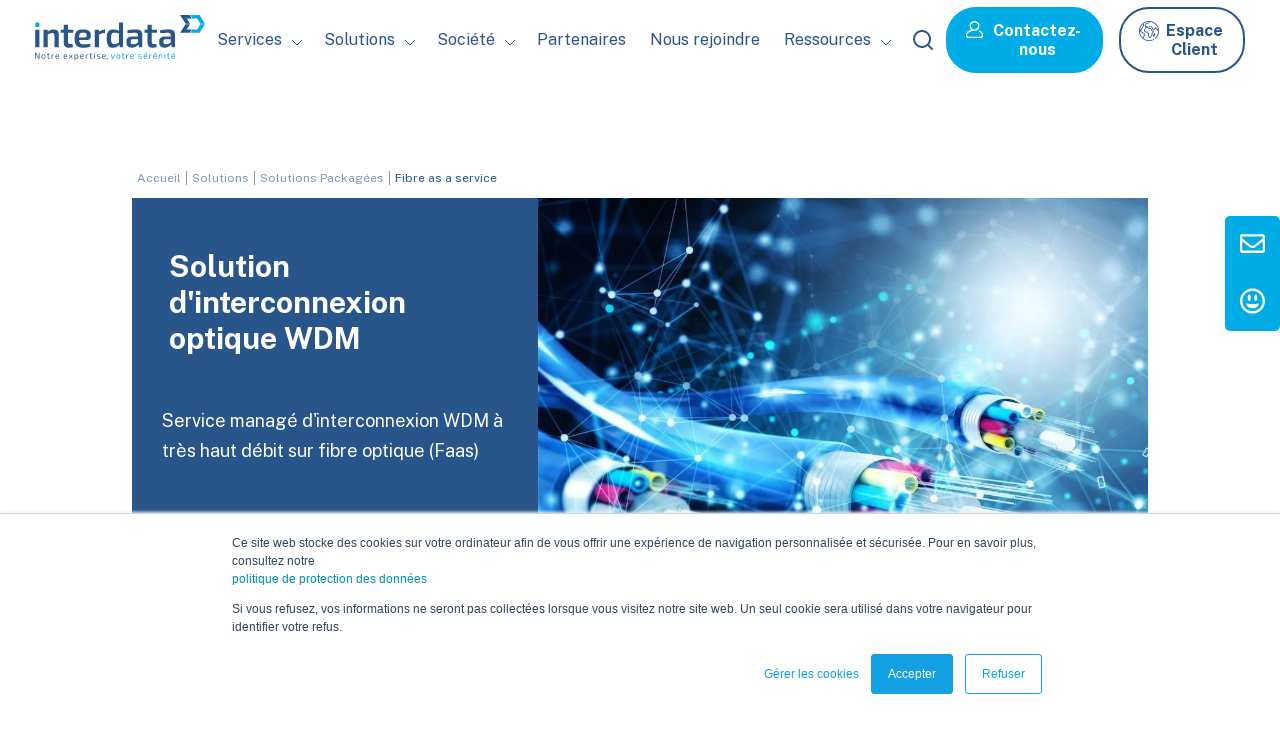

--- FILE ---
content_type: text/html; charset=UTF-8
request_url: https://www.interdata.fr/solutions-packagees-faas
body_size: 19602
content:
<!doctype html><!--[if lt IE 7]> <html class="no-js lt-ie9 lt-ie8 lt-ie7" lang="fr" > <![endif]--><!--[if IE 7]>    <html class="no-js lt-ie9 lt-ie8" lang="fr" >        <![endif]--><!--[if IE 8]>    <html class="no-js lt-ie9" lang="fr" >               <![endif]--><!--[if gt IE 8]><!--><html class="no-js" lang="fr"><!--<![endif]--><head>
    <meta charset="utf-8">
    <meta http-equiv="X-UA-Compatible" content="IE=edge,chrome=1">
    <meta name="author" content="Interdata">
    <meta name="description" content="L’offre Fibre as a Service d’Interdata vous permet de fiabiliser et optimiser vos liens télécoms.">
    <meta name="generator" content="HubSpot">
    <title>FaaS - Solution Packagée Interdata</title>
    <link rel="shortcut icon" href="https://www.interdata.fr/hubfs/new_website_logos/interdata-symbole.svg">
    
<meta name="viewport" content="width=device-width, initial-scale=1">

    <script src="/hs/hsstatic/jquery-libs/static-1.1/jquery/jquery-1.7.1.js"></script>
<script>hsjQuery = window['jQuery'];</script>
    <meta property="og:description" content="L’offre Fibre as a Service d’Interdata vous permet de fiabiliser et optimiser vos liens télécoms.">
    <meta property="og:title" content="FaaS - Solution Packagée Interdata">
    <meta name="twitter:description" content="L’offre Fibre as a Service d’Interdata vous permet de fiabiliser et optimiser vos liens télécoms.">
    <meta name="twitter:title" content="FaaS - Solution Packagée Interdata">

    

    

    <style>
a.cta_button{-moz-box-sizing:content-box !important;-webkit-box-sizing:content-box !important;box-sizing:content-box !important;vertical-align:middle}.hs-breadcrumb-menu{list-style-type:none;margin:0px 0px 0px 0px;padding:0px 0px 0px 0px}.hs-breadcrumb-menu-item{float:left;padding:10px 0px 10px 10px}.hs-breadcrumb-menu-divider:before{content:'›';padding-left:10px}.hs-featured-image-link{border:0}.hs-featured-image{float:right;margin:0 0 20px 20px;max-width:50%}@media (max-width: 568px){.hs-featured-image{float:none;margin:0;width:100%;max-width:100%}}.hs-screen-reader-text{clip:rect(1px, 1px, 1px, 1px);height:1px;overflow:hidden;position:absolute !important;width:1px}
</style>

<link rel="stylesheet" href="https://www.interdata.fr/hubfs/hub_generated/module_assets/1/185600856110/1743611331348/module_header_2025.min.css">
<link rel="stylesheet" href="https://www.interdata.fr/hubfs/hub_generated/module_assets/1/82770670233/1764083522776/module_toolsbar-right.min.css">
<link rel="stylesheet" href="https://www.interdata.fr/hubfs/hub_generated/module_assets/1/82780309910/1742180638653/module_back-to-top-arrow.min.css">
<link rel="stylesheet" href="https://www.interdata.fr/hubfs/hub_generated/module_assets/1/80443791875/1742180533912/module_ariane_NEW.min.css">
<link rel="stylesheet" href="https://www.interdata.fr/hubfs/hub_generated/module_assets/1/80443791926/1742180581209/module_hero_NEW.min.css">
<link rel="stylesheet" href="https://www.interdata.fr/hubfs/hub_generated/module_assets/1/27346644873/1742180348335/module_services.min.css">
<link rel="stylesheet" href="https://www.interdata.fr/hubfs/hub_generated/module_assets/1/80443791937/1742180593002/module_imgtxt_NEW.min.css">
<link rel="stylesheet" href="https://www.interdata.fr/hubfs/hub_generated/module_assets/1/80443791881/1742180539226/module_join_NEW.min.css">
<link rel="stylesheet" href="https://www.interdata.fr/hubfs/hub_generated/template_assets/1/83319792549/1742167667753/template_glide.min.css">
<link rel="stylesheet" href="https://www.interdata.fr/hubfs/hub_generated/module_assets/1/83320859437/1740983074991/module_slider.min.css">
<link rel="stylesheet" href="https://www.interdata.fr/hubfs/hub_generated/module_assets/1/85032811030/1742180647759/module_services-color-cards.min.css">
<link rel="stylesheet" href="https://www.interdata.fr/hubfs/hub_generated/module_assets/1/80443791879/1742180537185/module_form_NEW.min.css">
<link rel="stylesheet" href="https://www.interdata.fr/hubfs/hub_generated/module_assets/1/80443791976/1742180632559/module_footer_NEW.min.css">
<link rel="stylesheet" href="https://www.interdata.fr/hubfs/hub_generated/module_assets/1/80443791978/1742180633499/module_hard-footer_NEW.min.css">

    


    
<!--  Added by GoogleAnalytics integration -->
<script>
var _hsp = window._hsp = window._hsp || [];
_hsp.push(['addPrivacyConsentListener', function(consent) { if (consent.allowed || (consent.categories && consent.categories.analytics)) {
  (function(i,s,o,g,r,a,m){i['GoogleAnalyticsObject']=r;i[r]=i[r]||function(){
  (i[r].q=i[r].q||[]).push(arguments)},i[r].l=1*new Date();a=s.createElement(o),
  m=s.getElementsByTagName(o)[0];a.async=1;a.src=g;m.parentNode.insertBefore(a,m)
})(window,document,'script','//www.google-analytics.com/analytics.js','ga');
  ga('create','UA-89305295-1','auto');
  ga('send','pageview');
}}]);
</script>

<!-- /Added by GoogleAnalytics integration -->

<!--  Added by GoogleAnalytics4 integration -->
<script>
var _hsp = window._hsp = window._hsp || [];
window.dataLayer = window.dataLayer || [];
function gtag(){dataLayer.push(arguments);}

var useGoogleConsentModeV2 = true;
var waitForUpdateMillis = 1000;


if (!window._hsGoogleConsentRunOnce) {
  window._hsGoogleConsentRunOnce = true;

  gtag('consent', 'default', {
    'ad_storage': 'denied',
    'analytics_storage': 'denied',
    'ad_user_data': 'denied',
    'ad_personalization': 'denied',
    'wait_for_update': waitForUpdateMillis
  });

  if (useGoogleConsentModeV2) {
    _hsp.push(['useGoogleConsentModeV2'])
  } else {
    _hsp.push(['addPrivacyConsentListener', function(consent){
      var hasAnalyticsConsent = consent && (consent.allowed || (consent.categories && consent.categories.analytics));
      var hasAdsConsent = consent && (consent.allowed || (consent.categories && consent.categories.advertisement));

      gtag('consent', 'update', {
        'ad_storage': hasAdsConsent ? 'granted' : 'denied',
        'analytics_storage': hasAnalyticsConsent ? 'granted' : 'denied',
        'ad_user_data': hasAdsConsent ? 'granted' : 'denied',
        'ad_personalization': hasAdsConsent ? 'granted' : 'denied'
      });
    }]);
  }
}

gtag('js', new Date());
gtag('set', 'developer_id.dZTQ1Zm', true);
gtag('config', 'G-JG4JY8369R');
</script>
<script async src="https://www.googletagmanager.com/gtag/js?id=G-JG4JY8369R"></script>

<!-- /Added by GoogleAnalytics4 integration -->

<!--  Added by GoogleTagManager integration -->
<script>
var _hsp = window._hsp = window._hsp || [];
window.dataLayer = window.dataLayer || [];
function gtag(){dataLayer.push(arguments);}

var useGoogleConsentModeV2 = true;
var waitForUpdateMillis = 1000;



var hsLoadGtm = function loadGtm() {
    if(window._hsGtmLoadOnce) {
      return;
    }

    if (useGoogleConsentModeV2) {

      gtag('set','developer_id.dZTQ1Zm',true);

      gtag('consent', 'default', {
      'ad_storage': 'denied',
      'analytics_storage': 'denied',
      'ad_user_data': 'denied',
      'ad_personalization': 'denied',
      'wait_for_update': waitForUpdateMillis
      });

      _hsp.push(['useGoogleConsentModeV2'])
    }

    (function(w,d,s,l,i){w[l]=w[l]||[];w[l].push({'gtm.start':
    new Date().getTime(),event:'gtm.js'});var f=d.getElementsByTagName(s)[0],
    j=d.createElement(s),dl=l!='dataLayer'?'&l='+l:'';j.async=true;j.src=
    'https://www.googletagmanager.com/gtm.js?id='+i+dl;f.parentNode.insertBefore(j,f);
    })(window,document,'script','dataLayer','GTM-MKKV8M7');

    window._hsGtmLoadOnce = true;
};

_hsp.push(['addPrivacyConsentListener', function(consent){
  if(consent.allowed || (consent.categories && consent.categories.analytics)){
    hsLoadGtm();
  }
}]);

</script>

<!-- /Added by GoogleTagManager integration -->

    <link rel="canonical" href="https://www.interdata.fr/solutions-packagees-faas">

<script type="text/javascript">
    (function(c,l,a,r,i,t,y){
        c[a]=c[a]||function(){(c[a].q=c[a].q||[]).push(arguments)};
        t=l.createElement(r);t.async=1;t.src="https://www.clarity.ms/tag/"+i;
        y=l.getElementsByTagName(r)[0];y.parentNode.insertBefore(t,y);
    })(window, document, "clarity", "script", "qwt5zvv97g");
</script>
<meta property="og:image" content="https://www.interdata.fr/hubfs/FaaS-2.jpg">
<meta property="og:image:width" content="526">
<meta property="og:image:height" content="400">

<meta name="twitter:image" content="https://www.interdata.fr/hubfs/FaaS-2.jpg">


<meta property="og:url" content="https://www.interdata.fr/solutions-packagees-faas">
<meta name="twitter:card" content="summary_large_image">
<meta http-equiv="content-language" content="fr">
<link rel="stylesheet" href="//7052064.fs1.hubspotusercontent-na1.net/hubfs/7052064/hub_generated/template_assets/DEFAULT_ASSET/1767723259071/template_layout.min.css">


<link rel="stylesheet" href="https://www.interdata.fr/hubfs/hub_generated/template_assets/1/80443791793/1742167670553/template_style-global-interdata_NEW.min.css">
<link rel="stylesheet" href="https://www.interdata.fr/hubfs/hub_generated/template_assets/1/80443791790/1742167669337/template_blog_NEW.min.css">


    <script type="application/ld+json">
{
 "@context": "https://schema.org/",
 "@type": "BreadcrumbList",
 "itemListElement":
 [
  {
   "@type": "ListItem",
   "position": 1,
   "item":
   {
    "@id": "https://www.interdata.fr",
    "name": "interdata.fr"
    }
  },
  {
   "@type": "ListItem",
  "position": 2,
  "item":
   {
     "@id": "https://www.interdata.fr/cybersecurite",
     "name": "Cybersécurité"
   }
  },
 {
   "@type": "ListItem",
  "position": 3,
  "item":
   {
     "@id": "https://www.interdata.fr/solutions-packagees-faas",
     "name": "Solution Packagée - FaaS"
   }
  }
 ]
}
</script>
    

</head>
<body class="   hs-content-id-32065464767 hs-site-page page " style="">
<!--  Added by GoogleTagManager integration -->
<noscript><iframe src="https://www.googletagmanager.com/ns.html?id=GTM-MKKV8M7" height="0" width="0" style="display:none;visibility:hidden"></iframe></noscript>

<!-- /Added by GoogleTagManager integration -->

    <div class="header-container-wrapper">
    <div class="header-container container-fluid">

<div class="row-fluid-wrapper row-depth-1 row-number-1 ">
<div class="row-fluid ">
<div class="span12 widget-span widget-type-custom_widget " style="" data-widget-type="custom_widget" data-x="0" data-w="12">
<div id="hs_cos_wrapper_module_174401785395444" class="hs_cos_wrapper hs_cos_wrapper_widget hs_cos_wrapper_type_module" style="" data-hs-cos-general-type="widget" data-hs-cos-type="module"><div id="idt-header-container">
	<div id="idt-header">
		<div id="idt-header-logo"><span id="hs_cos_wrapper_module_174401785395444_" class="hs_cos_wrapper hs_cos_wrapper_widget hs_cos_wrapper_type_logo" style="" data-hs-cos-general-type="widget" data-hs-cos-type="logo"><a href="https://www.interdata.fr/?hsLang=fr" id="hs-link-module_174401785395444_" style="border-width:0px;border:0px;"><img src="https://www.interdata.fr/hubfs/new_website_logos/interdata-logo-baseline.svg" class="hs-image-widget " height="170" style="height: auto;width:170px;border-width:0px;border:0px;" width="170" alt="interdata-logo-baseline" title="interdata-logo-baseline"></a></span></div>
		<div id="idt-header-menu">
			<div class="menu__container">
				<ul class="menu__list">

					
					<li class="menu_has-children">
						<p class="menu__first-level">Services</p>
						<div class="solutions-menu__sub-menu-container sub--menu">
							<div class="solutions-menu-inner__sub-menu-container">
								
								<div class="span3">
									<div class="menu__sub-menu--container-label-icon">
										
										
										
										
										
										
										<img src="https://www.interdata.fr/hs-fs/hubfs/Pictos%20nouveau%20menu%20-%202025/picto-audit%201.png?width=40&amp;height=24&amp;name=picto-audit%201.png" alt="picto-audit 1" loading="lazy" width="40" height="24" style="max-width: 100%; height: auto;" srcset="https://www.interdata.fr/hs-fs/hubfs/Pictos%20nouveau%20menu%20-%202025/picto-audit%201.png?width=20&amp;height=12&amp;name=picto-audit%201.png 20w, https://www.interdata.fr/hs-fs/hubfs/Pictos%20nouveau%20menu%20-%202025/picto-audit%201.png?width=40&amp;height=24&amp;name=picto-audit%201.png 40w, https://www.interdata.fr/hs-fs/hubfs/Pictos%20nouveau%20menu%20-%202025/picto-audit%201.png?width=60&amp;height=36&amp;name=picto-audit%201.png 60w, https://www.interdata.fr/hs-fs/hubfs/Pictos%20nouveau%20menu%20-%202025/picto-audit%201.png?width=80&amp;height=48&amp;name=picto-audit%201.png 80w, https://www.interdata.fr/hs-fs/hubfs/Pictos%20nouveau%20menu%20-%202025/picto-audit%201.png?width=100&amp;height=60&amp;name=picto-audit%201.png 100w, https://www.interdata.fr/hs-fs/hubfs/Pictos%20nouveau%20menu%20-%202025/picto-audit%201.png?width=120&amp;height=72&amp;name=picto-audit%201.png 120w" sizes="(max-width: 40px) 100vw, 40px">
										
										<h4>Audit &amp; conseil</h4>
									</div>
									
									
									
									<a href="https://www.interdata.fr/service-audit-conseil-audit-de-performance?hsLang=fr">
										<div class="services-menu__sub-menu-offer">
											<p class="menu__sub-label-offer">Audit de performance</p>
											<p>Identifiez la source de vos problèmes de performance réseau</p>
										</div>
									</a>

									
									
									
									<a href="https://www.interdata.fr/service-audit-conseil-audit-conformite-nis2-dora-iso-27001?hsLang=fr">
										<div class="services-menu__sub-menu-offer">
											<p class="menu__sub-label-offer">Audit de Conformité</p>
											<p>NIS2, DORA, ISO 27001... Nos audits de conformité pour accompagner les entreprises dans l’évaluation et la mise en conformité</p>
										</div>
									</a>

									
									
									
									<a href="https://www.interdata.fr/service-audit-conseil-valorisation-des-donnees?hsLang=fr">
										<div class="services-menu__sub-menu-offer">
											<p class="menu__sub-label-offer">Data Valorisation</p>
											<p><span>Gérez vos données et obtenez des tableaux de bord consolidés</span></p>
										</div>
									</a>

									
									
									
									<a href="https://www.interdata.fr/service-audit-conseil-accompagnement-conformite-nis-2?hsLang=fr">
										<div class="services-menu__sub-menu-offer">
											<p class="menu__sub-label-offer">Accompagnement à la conformité NIS 2</p>
											<p><span>Accompagnement complet pour la mise en conformité NIS 2</span></p>
										</div>
									</a>

									
									<div class="inline-cta">
										<a class="lien-sub--menu" href="https://www.interdata.fr/service-audit-conseil?hsLang=fr">
											Voir plus
										</a>
									</div>

								</div>
								
								<div class="span3">
									<div class="menu__sub-menu--container-label-icon">
										
										
										
										
										
										
										<img src="https://www.interdata.fr/hs-fs/hubfs/Pictos%20nouveau%20menu%20-%202025/picto-integration%201.png?width=25&amp;height=24&amp;name=picto-integration%201.png" alt="picto-integration 1" loading="lazy" width="25" height="24" style="max-width: 100%; height: auto;" srcset="https://www.interdata.fr/hs-fs/hubfs/Pictos%20nouveau%20menu%20-%202025/picto-integration%201.png?width=13&amp;height=12&amp;name=picto-integration%201.png 13w, https://www.interdata.fr/hs-fs/hubfs/Pictos%20nouveau%20menu%20-%202025/picto-integration%201.png?width=25&amp;height=24&amp;name=picto-integration%201.png 25w, https://www.interdata.fr/hs-fs/hubfs/Pictos%20nouveau%20menu%20-%202025/picto-integration%201.png?width=38&amp;height=36&amp;name=picto-integration%201.png 38w, https://www.interdata.fr/hs-fs/hubfs/Pictos%20nouveau%20menu%20-%202025/picto-integration%201.png?width=50&amp;height=48&amp;name=picto-integration%201.png 50w, https://www.interdata.fr/hs-fs/hubfs/Pictos%20nouveau%20menu%20-%202025/picto-integration%201.png?width=63&amp;height=60&amp;name=picto-integration%201.png 63w, https://www.interdata.fr/hs-fs/hubfs/Pictos%20nouveau%20menu%20-%202025/picto-integration%201.png?width=75&amp;height=72&amp;name=picto-integration%201.png 75w" sizes="(max-width: 25px) 100vw, 25px">
										
										<h4>Intégration &amp; expertise</h4>
									</div>
									
									
									
									<a href="https://www.interdata.fr/service-integration-expertise-integration-solution-reseau-securite?hsLang=fr">
										<div class="services-menu__sub-menu-offer">
											<p class="menu__sub-label-offer">Intégration de solutions Réseau &amp; Sécurité</p>
											<p>Transformez votre réseau en un atout stratégique, ultra-performant et protégé face aux menaces les plus avancées.</p>
										</div>
									</a>

									
									
									
									<a href="https://www.interdata.fr/service-integration-expertise-integration-solutions-monitoring-observabilite?hsLang=fr">
										<div class="services-menu__sub-menu-offer">
											<p class="menu__sub-label-offer">Intégration de solutions Monitoring &amp; Observabilité</p>
											<p>Obtenez une visibilité complète de vos environnements IT.</p>
										</div>
									</a>

									
									
									
									<a href="https://www.interdata.fr/service-integration-expertise-expertise-ponctuelle?hsLang=fr">
										<div class="services-menu__sub-menu-offer">
											<p class="menu__sub-label-offer">Expertise Ponctuelle</p>
											<p>Gagnez en efficacité avec un renfort expert au moment où vous en avez le plus besoin, pour des résultats immédiats</p>
										</div>
									</a>

									
									
									
									<a href="https://www.interdata.fr/service-integration-expertise-expertise-recurrente?hsLang=fr">
										<div class="services-menu__sub-menu-offer">
											<p class="menu__sub-label-offer">Expertise Récurrente</p>
											<p>Assurez la pérennité de vos solutions avec un accompagnement technique régulier, adapté à vos évolutions et priorités</p>
										</div>
									</a>

									
									<div class="inline-cta">
										<a class="lien-sub--menu" href="https://www.interdata.fr/service-integration-expertise?hsLang=fr">
											Voir plus
										</a>
									</div>

								</div>
								
								<div class="span3">
									<div class="menu__sub-menu--container-label-icon">
										
										
										
										
										
										
										<img src="https://www.interdata.fr/hs-fs/hubfs/Pictos%20nouveau%20menu%20-%202025/picto-maintenance%201.png?width=26&amp;height=24&amp;name=picto-maintenance%201.png" alt="picto-maintenance 1" loading="lazy" width="26" height="24" style="max-width: 100%; height: auto;" srcset="https://www.interdata.fr/hs-fs/hubfs/Pictos%20nouveau%20menu%20-%202025/picto-maintenance%201.png?width=13&amp;height=12&amp;name=picto-maintenance%201.png 13w, https://www.interdata.fr/hs-fs/hubfs/Pictos%20nouveau%20menu%20-%202025/picto-maintenance%201.png?width=26&amp;height=24&amp;name=picto-maintenance%201.png 26w, https://www.interdata.fr/hs-fs/hubfs/Pictos%20nouveau%20menu%20-%202025/picto-maintenance%201.png?width=39&amp;height=36&amp;name=picto-maintenance%201.png 39w, https://www.interdata.fr/hs-fs/hubfs/Pictos%20nouveau%20menu%20-%202025/picto-maintenance%201.png?width=52&amp;height=48&amp;name=picto-maintenance%201.png 52w, https://www.interdata.fr/hs-fs/hubfs/Pictos%20nouveau%20menu%20-%202025/picto-maintenance%201.png?width=65&amp;height=60&amp;name=picto-maintenance%201.png 65w, https://www.interdata.fr/hs-fs/hubfs/Pictos%20nouveau%20menu%20-%202025/picto-maintenance%201.png?width=78&amp;height=72&amp;name=picto-maintenance%201.png 78w" sizes="(max-width: 26px) 100vw, 26px">
										
										<h4>Support &amp; maintenance</h4>
									</div>
									
									
									
									<a href="https://www.interdata.fr/service-support-maintenance?hsLang=fr#support-et-maintenance-hotline">
										<div class="services-menu__sub-menu-offer">
											<p class="menu__sub-label-offer">Hotline</p>
											<p>Prise en charge rapide et efficace 24h/24 et 7j/7</p>
										</div>
									</a>

									
									
									
									<a href="https://www.interdata.fr/service-support-maintenance?hsLang=fr#support-et-maintenance-logicielle">
										<div class="services-menu__sub-menu-offer">
											<p class="menu__sub-label-offer">Maintenance Software</p>
											<p><span>Bénéficiez d’une prise en charge rapide et efficace avec notre service de maintenance logicielle</span></p>
										</div>
									</a>

									
									
									
									<a href="https://www.interdata.fr/service-support-maintenance?hsLang=fr#support-et-maintenance-materielle">
										<div class="services-menu__sub-menu-offer">
											<p class="menu__sub-label-offer">Maintenance Hardware</p>
											<p>Intervention rapide et actions préventives pour votre matériel</p>
										</div>
									</a>

									
									
									
									<a href="https://www.interdata.fr/service-support-maintenance?hsLang=fr#support-et-maintenance-support-augmente">
										<div class="services-menu__sub-menu-offer">
											<p class="menu__sub-label-offer">Support Augmenté</p>
											<p>Notre plateforme client conçue pour la gestion simplifiée et optimisée</p>
										</div>
									</a>

									
									<div class="inline-cta">
										<a class="lien-sub--menu" href="https://www.interdata.fr/service-support-maintenance?hsLang=fr">
											Voir plus
										</a>
									</div>

								</div>
								
								<div class="span3">
									<div class="menu__sub-menu--container-label-icon">
										
										
										
										
										
										
										<img src="https://www.interdata.fr/hs-fs/hubfs/Pictos%20nouveau%20menu%20-%202025/picto-services%201.png?width=21&amp;height=24&amp;name=picto-services%201.png" alt="picto-services 1" loading="lazy" width="21" height="24" style="max-width: 100%; height: auto;" srcset="https://www.interdata.fr/hs-fs/hubfs/Pictos%20nouveau%20menu%20-%202025/picto-services%201.png?width=11&amp;height=12&amp;name=picto-services%201.png 11w, https://www.interdata.fr/hs-fs/hubfs/Pictos%20nouveau%20menu%20-%202025/picto-services%201.png?width=21&amp;height=24&amp;name=picto-services%201.png 21w, https://www.interdata.fr/hs-fs/hubfs/Pictos%20nouveau%20menu%20-%202025/picto-services%201.png?width=32&amp;height=36&amp;name=picto-services%201.png 32w, https://www.interdata.fr/hs-fs/hubfs/Pictos%20nouveau%20menu%20-%202025/picto-services%201.png?width=42&amp;height=48&amp;name=picto-services%201.png 42w, https://www.interdata.fr/hs-fs/hubfs/Pictos%20nouveau%20menu%20-%202025/picto-services%201.png?width=53&amp;height=60&amp;name=picto-services%201.png 53w, https://www.interdata.fr/hs-fs/hubfs/Pictos%20nouveau%20menu%20-%202025/picto-services%201.png?width=63&amp;height=72&amp;name=picto-services%201.png 63w" sizes="(max-width: 21px) 100vw, 21px">
										
										<h4>Supervision, Exploitations et services managés</h4>
									</div>
									
									
									
									<a href="https://www.interdata.fr/service-support-maintenance?hsLang=fr#support-et-maintenance-support-augmente">
										<div class="services-menu__sub-menu-offer">
											<p class="menu__sub-label-offer">Supervision et assistance à l'exploitation</p>
											<p>Notre cellule de supervision en temps réel 24/7</p>
										</div>
									</a>

									
									
									
									<a href="https://www.interdata.fr/service-supervision-exploitation-services-manages?hsLang=fr#supervision-sauvegarde">
										<div class="services-menu__sub-menu-offer">
											<p class="menu__sub-label-offer">Sauvegarde de configuration</p>
											<p>Une protection sécurisée et continue de vos données</p>
										</div>
									</a>

									
									
									
									<a href="https://www.interdata.fr/service-supervision-exploitation-services-manages?hsLang=fr#supervision-gestion-changements">
										<div class="services-menu__sub-menu-offer">
											<p class="menu__sub-label-offer">Gestion des changements</p>
											<p>Accompagnement personnalisé et coexploitation collaborative pour assurer flexibilité et maîtrise</p>
										</div>
									</a>

									
									
									
									<a href="https://www.interdata.fr/service-supervision-exploitation-services-manages?hsLang=fr#supervision-ROC">
										<div class="services-menu__sub-menu-offer">
											<p class="menu__sub-label-offer">Gouvernance opérationnelle et technique</p>
											<p>Un suivi sur-mesure avec un Responsable Opérationnel de Compte dédié à votre contrat</p>
										</div>
									</a>

									
									<div class="inline-cta">
										<a class="lien-sub--menu" href="https://www.interdata.fr/service-supervision-exploitation-services-manages?hsLang=fr">
											Voir plus
										</a>
									</div>

								</div>
								
							</div>
						</div>
					</li>
					

					
					<li class="menu_has-children">
						<p class="menu__first-level">Solutions</p>
						<div class="solutions-menu__sub-menu-container sub--menu">
							<div class="solutions-menu-inner__sub-menu-container sub--menu">

								
								<div class="span3">
									<div class="menu__sub-menu--container-label-icon">
										
										
										
										
										<img src="https://www.interdata.fr/hs-fs/hubfs/Pictos%20nouveau%20menu%20-%202025/b%20copie%202.png?width=22&amp;height=24&amp;name=b%20copie%202.png" alt="Cybersécurité" loading="" width="22" height="24" srcset="https://www.interdata.fr/hs-fs/hubfs/Pictos%20nouveau%20menu%20-%202025/b%20copie%202.png?width=11&amp;height=12&amp;name=b%20copie%202.png 11w, https://www.interdata.fr/hs-fs/hubfs/Pictos%20nouveau%20menu%20-%202025/b%20copie%202.png?width=22&amp;height=24&amp;name=b%20copie%202.png 22w, https://www.interdata.fr/hs-fs/hubfs/Pictos%20nouveau%20menu%20-%202025/b%20copie%202.png?width=33&amp;height=36&amp;name=b%20copie%202.png 33w, https://www.interdata.fr/hs-fs/hubfs/Pictos%20nouveau%20menu%20-%202025/b%20copie%202.png?width=44&amp;height=48&amp;name=b%20copie%202.png 44w, https://www.interdata.fr/hs-fs/hubfs/Pictos%20nouveau%20menu%20-%202025/b%20copie%202.png?width=55&amp;height=60&amp;name=b%20copie%202.png 55w, https://www.interdata.fr/hs-fs/hubfs/Pictos%20nouveau%20menu%20-%202025/b%20copie%202.png?width=66&amp;height=72&amp;name=b%20copie%202.png 66w" sizes="(max-width: 22px) 100vw, 22px">
										
										<h4>Cybersécurité</h4>
									</div>
									
									
									
									<a class="lien-sub--menu" href="https://www.interdata.fr/solutions-cybersecurite-protection-de-lacces?hsLang=fr">
										<div class="solutions-menu__sub-menu-offer">
											<p class="menu__sub-label-offer">Protection de l'accès</p>
											<p>Sécurisez vos différents accès avec des solutions efficaces</p>
										</div>
									</a>

									
									
									
									<a class="lien-sub--menu" href="https://www.interdata.fr/solutions-cybersecurite-protection-de-lacces?hsLang=fr">
										<div class="solutions-menu__sub-menu-offer">
											<p class="menu__sub-label-offer">Protection des flux</p>
											<p>Contrôlez les flux et microsegmentez l'IT grâce aux Firewalls nouvelle génération</p>
										</div>
									</a>

									
									
									
									<a class="lien-sub--menu" href="https://www.interdata.fr/solutions-cybersecurite-protection-des-donnees?hsLang=fr">
										<div class="solutions-menu__sub-menu-offer">
											<p class="menu__sub-label-offer">Protection des données</p>
											<p>Inspectez la donnée et analysez-la suivant sa nature pour détecter les cybermenaces</p>
										</div>
									</a>

									
									
									
									<a class="lien-sub--menu" href="https://www.interdata.fr/solution-cybersecurite-protection-des-infrastructures-et-des-applications?hsLang=fr">
										<div class="solutions-menu__sub-menu-offer">
											<p class="menu__sub-label-offer">Protection infrastructures et applications</p>
											<p>Protégez votre entreprise des attaques DDoS et vos applications Web des malveillances</p>
										</div>
									</a>

									
									<div class="inline-cta">
										<a href="https://www.interdata.fr/solutions-cybersecurite?hsLang=fr">
											Voir plus
										</a>
									</div>

								</div>
								
								<div class="span3">
									<div class="menu__sub-menu--container-label-icon">
										
										
										
										
										
										
										<img src="https://www.interdata.fr/hs-fs/hubfs/Pictos%20nouveau%20menu%20-%202025/b.png?width=35&amp;height=24&amp;name=b.png" alt="Monitoring &amp; observabilité" loading="lazy" width="35" height="24" style="max-width: 100%; height: auto;" srcset="https://www.interdata.fr/hs-fs/hubfs/Pictos%20nouveau%20menu%20-%202025/b.png?width=18&amp;height=12&amp;name=b.png 18w, https://www.interdata.fr/hs-fs/hubfs/Pictos%20nouveau%20menu%20-%202025/b.png?width=35&amp;height=24&amp;name=b.png 35w, https://www.interdata.fr/hs-fs/hubfs/Pictos%20nouveau%20menu%20-%202025/b.png?width=53&amp;height=36&amp;name=b.png 53w, https://www.interdata.fr/hs-fs/hubfs/Pictos%20nouveau%20menu%20-%202025/b.png?width=70&amp;height=48&amp;name=b.png 70w, https://www.interdata.fr/hs-fs/hubfs/Pictos%20nouveau%20menu%20-%202025/b.png?width=88&amp;height=60&amp;name=b.png 88w, https://www.interdata.fr/hs-fs/hubfs/Pictos%20nouveau%20menu%20-%202025/b.png?width=105&amp;height=72&amp;name=b.png 105w" sizes="(max-width: 35px) 100vw, 35px">
										
										<h4>Monitoring &amp; observabilité</h4>
									</div>
									
									
									
									<a class="lien-sub--menu" href="https://www.interdata.fr/solutions-observabilite-performance-experience-utilisateur?hsLang=fr">
										<div class="solutions-menu__sub-menu-offer">
											<p class="menu__sub-label-offer">Performance expérience utilisateur</p>
											<p>Suivez en temps-réel la performance de bout en bout des applications clés du SI</p>
										</div>
									</a>

									
									
									
									<a class="lien-sub--menu" href="https://www.interdata.fr/solutions-observabilite-visibilite-des-infrastructures-reseaux?hsLang=fr">
										<div class="solutions-menu__sub-menu-offer">
											<p class="menu__sub-label-offer">Visibilité des infrastructures réseaux</p>
											<p>Disposez d'une visibilité complète de l’ensemble des domaines IT</p>
										</div>
									</a>

									
									
									
									<a class="lien-sub--menu" href="https://www.interdata.fr/solutions-observabilite-visibilite-services-operateurs?hsLang=fr">
										<div class="solutions-menu__sub-menu-offer">
											<p class="menu__sub-label-offer">Visibilité des services opérateurs</p>
											<p>Analysez et améliorez la qualité de service (QoS) des services Voix/Vidéo/Données</p>
										</div>
									</a>

									
									
									
									<a class="lien-sub--menu" href="https://www.interdata.fr/solutions-observabilite-consolidation-et-valorisation-des-donn%C3%A9es-it?hsLang=fr">
										<div class="solutions-menu__sub-menu-offer">
											<p class="menu__sub-label-offer">Consolidation des données de suivi de performance</p>
											<p>Facilitez-vous le diagnostic et la compréhension d'un incident via un portail unifié de monitoring</p>
										</div>
									</a>

									
									<div class="inline-cta">
										<a href="https://www.interdata.fr/solutions-observabilite?hsLang=fr">
											Voir plus
										</a>
									</div>

								</div>
								
								<div class="span3">
									<div class="menu__sub-menu--container-label-icon">
										
										
										
										
										
										
										<img src="https://www.interdata.fr/hubfs/Interdata%20website/Icons/Picto-reseau.svg" alt="Picto-reseau" loading="lazy" width="400" height="400" style="max-width: 100%; height: auto;">
										
										<h4>Réseau &amp; Cloud</h4>
									</div>
									
									
									
									<a class="lien-sub--menu" href="https://www.interdata.fr/solutions-reseau-entreprise-campus-et-agence?hsLang=fr">
										<div class="solutions-menu__sub-menu-offer">
											<p class="menu__sub-label-offer">Réseaux LAN et Wi-Fi de nouvelle génération</p>
											<p>Solutions sur-mesure pour agences et campus</p>
										</div>
									</a>

									
									
									
									<a class="lien-sub--menu" href="https://www.interdata.fr/solutions-reseau-entreprise-extension-du-reseau?hsLang=fr">
										<div class="solutions-menu__sub-menu-offer">
											<p class="menu__sub-label-offer">Connectivité et extension du réseau</p>
											<p>Pour aller au-delà du LAN / SD-Wan et Routage</p>
										</div>
									</a>

									
									
									
									<a class="lien-sub--menu" href="https://www.interdata.fr/solutions-reseau-cloud-migration-vers-le-cloud?hsLang=fr">
										<div class="solutions-menu__sub-menu-offer">
											<p class="menu__sub-label-offer">Migration vers le Cloud public</p>
											<p>Migrez votre infrastructure réseau et sécurité vers le Cloud Public</p>
										</div>
									</a>

									
									
									
									<a class="lien-sub--menu" href="https://www.interdata.fr/solutions-reseau-cloud-securite-du-cloud?hsLang=fr">
										<div class="solutions-menu__sub-menu-offer">
											<p class="menu__sub-label-offer">Sécurité du cloud &amp; des accès</p>
											<p>Sécurité des environnements et des accès au Cloud</p>
										</div>
									</a>

									
									<div class="inline-cta">
										<a href="https://www.interdata.fr/solutions-reseau-entreprise-et-cloud?hsLang=fr">
											Voir plus
										</a>
									</div>

								</div>
								
								<div class="span3">
									<div class="menu__sub-menu--container-label-icon">
										
										
										
										
										
										
										<img src="https://www.interdata.fr/hs-fs/hubfs/Pictos%20nouveau%20menu%20-%202025/icon-solutions-packagees%201.png?width=24&amp;height=24&amp;name=icon-solutions-packagees%201.png" alt="icon-solutions-packagees 1" loading="lazy" width="24" height="24" style="max-width: 100%; height: auto;" srcset="https://www.interdata.fr/hs-fs/hubfs/Pictos%20nouveau%20menu%20-%202025/icon-solutions-packagees%201.png?width=12&amp;height=12&amp;name=icon-solutions-packagees%201.png 12w, https://www.interdata.fr/hs-fs/hubfs/Pictos%20nouveau%20menu%20-%202025/icon-solutions-packagees%201.png?width=24&amp;height=24&amp;name=icon-solutions-packagees%201.png 24w, https://www.interdata.fr/hs-fs/hubfs/Pictos%20nouveau%20menu%20-%202025/icon-solutions-packagees%201.png?width=36&amp;height=36&amp;name=icon-solutions-packagees%201.png 36w, https://www.interdata.fr/hs-fs/hubfs/Pictos%20nouveau%20menu%20-%202025/icon-solutions-packagees%201.png?width=48&amp;height=48&amp;name=icon-solutions-packagees%201.png 48w, https://www.interdata.fr/hs-fs/hubfs/Pictos%20nouveau%20menu%20-%202025/icon-solutions-packagees%201.png?width=60&amp;height=60&amp;name=icon-solutions-packagees%201.png 60w, https://www.interdata.fr/hs-fs/hubfs/Pictos%20nouveau%20menu%20-%202025/icon-solutions-packagees%201.png?width=72&amp;height=72&amp;name=icon-solutions-packagees%201.png 72w" sizes="(max-width: 24px) 100vw, 24px">
										
										<h4>Solutions packagées</h4>
									</div>
									
									
									
									<a class="lien-sub--menu" href="https://www.interdata.fr/solutions-packagees-easyconnect?hsLang=fr">
										<div class="solutions-menu__sub-menu-offer">
											<p class="menu__sub-label-offer">VPN Nomade (EasyConnect)</p>
											<p>Le service managé et clé en main de VPN nomade facturé à l'usage</p>
										</div>
									</a>

									
									
									
									<a class="lien-sub--menu" href="https://www.interdata.fr/solutions-packagees-faas">
										<div class="solutions-menu__sub-menu-offer">
											<p class="menu__sub-label-offer">Interconnexion Optique WDM (Faas)</p>
											<p>Service managé d'interconnexion WDM à très haut débit sur fibre optique (Faas)</p>
										</div>
									</a>

									
									
									
									<a class="lien-sub--menu" href="https://www.interdata.fr/solutions-packagees-wifiserenity?hsLang=fr">
										<div class="solutions-menu__sub-menu-offer">
											<p class="menu__sub-label-offer">Wi-Fi QoE (WifiSerenity)</p>
											<p>Offre de service clé en main pour répondre au problème récurrent d'instabilité des réseaux Wi-Fi</p>
										</div>
									</a>

									
									
									
									<a class="lien-sub--menu" href="https://www.interdata.fr/cyberguard-solution-packagee?hsLang=fr">
										<div class="solutions-menu__sub-menu-offer">
											<p class="menu__sub-label-offer">SOC Externe (CyberGuard)</p>
											<p>Détection et recommandations face aux menaces pour un monitoring efficace de votre cybersécurité</p>
										</div>
									</a>

									
									<div class="inline-cta">
										<a href="https://www.interdata.fr/fr/solutions?hsLang=fr">
											Voir plus
										</a>
									</div>

								</div>
								
							</div>
						</div>
					</li>
					

					
					<li class="menu_has-children">
						<p class="menu__first-level">Société</p>
						<div class="menu__sub-menu-container sub--menu">
							<ul>
								
								<li>
									
									
									<a class="lien-sub--menu" href="https://www.interdata.fr/societe?hsLang=fr">
										Société
									</a>
								</li>
								
								<li>
									
									
									<a class="lien-sub--menu" href="https://www.interdata.fr/nos-certifications?hsLang=fr">
										Nos certifications
									</a>
								</li>
								
								<li>
									
									
									<a class="lien-sub--menu" href="https://www.interdata.fr/engagement-qualite-interdata?hsLang=fr">
										Notre engagement qualité
									</a>
								</li>
								
								<li>
									
									
									<a class="lien-sub--menu" href="https://www.interdata.fr/nos-engagements-rse-entreprise?hsLang=fr">
										RSE - Entreprise
									</a>
								</li>
								
								<li>
									
									
									<a class="lien-sub--menu" href="https://www.interdata.fr/nos-engagements-rse-integrateur-it?hsLang=fr">
										RSE - Intégrateur IT
									</a>
								</li>
								
								<li>
									
									
									<a class="lien-sub--menu" href="https://contact.interdata.fr/interdata-marche-caih?hsLang=fr">
										Marché Public - CAIH
									</a>
								</li>
								
								<li>
									
									
									<a class="lien-sub--menu" href="https://www.interdata.fr/solutions-num%C3%A9riques-pour-collectivit%C3%A9s-interdata?hsLang=fr">
										Marché Public - CANUT
									</a>
								</li>
								
							</ul>
						</div>
					</li>
					

					
					<li class="menu_no-children">
						
						
						<a class="menu__solo-level" href="https://www.interdata.fr/partenaires?hsLang=fr">
							Partenaires
						</a>
					</li>
					

					
					<li class="menu_no-children">
						
						
						<a class="menu__solo-level" href="https://www.interdata.fr/carriere?hsLang=fr">
							Nous rejoindre
						</a>
					</li>
					

					
					<li class="menu_has-children">
						<p class="menu__first-level">Ressources</p>
						<div class="menu__sub-menu-container sub--menu">
							<ul>
								
								<li>
									
									
									<a class="lien-sub--menu" href="https://blog.interdata.fr/?hsLang=fr">
										Blog interdata
									</a>
								</li>
								
								<li>
									
									
									<a class="lien-sub--menu" href="https://blog.interdata.fr/tag/actualites?hsLang=fr">
										Actualités
									</a>
								</li>
								
								<li>
									
									
									<a class="lien-sub--menu" href="https://blog.interdata.fr/tag/etude-de-cas?hsLang=fr">
										Etudes de cas
									</a>
								</li>
								
								<li>
									
									
									<a class="lien-sub--menu" href="https://blog.interdata.fr/tag/t%C3%A9moignages-clients?hsLang=fr">
										Témoignages clients
									</a>
								</li>
								
								<li>
									
									
									<a class="lien-sub--menu" href="https://blog.interdata.fr/ressources/tag/webinars?hsLang=fr">
										Webinars
									</a>
								</li>
								
								<li>
									
									
									<a class="lien-sub--menu" href="https://blog.interdata.fr/ressources/tag/livres-blancs?hsLang=fr">
										Livres blancs
									</a>
								</li>
								
								<li>
									
									
									<a class="lien-sub--menu" href="https://blog.interdata.fr/ressources?hsLang=fr">
										Toutes les ressources
									</a>
								</li>
								
							</ul>
						</div>
					</li>
					


				</ul>	
			</div>
			
			<div class="hs-search-field">
				<div class="hs-search-field__bar">
					<form action="/hs-search-results">
						
						<input type="text" class="hs-search-field__input" name="term" autocomplete="off" aria-label="Accéder au champ de recherche" placeholder="Veuillez entrer votre recherche">
						<input type="hidden" name="type" value="SITE_PAGE">
						<input type="hidden" name="type" value="LANDING_PAGE">
						<input type="hidden" name="type" value="BLOG_POST">
						<input type="hidden" name="type" value="LISTING_PAGE">
						<input type="hidden" name="type" value="KNOWLEDGE_ARTICLE">
						<button aria-label="Search">
							<svg version="1.0" xmlns="http://www.w3.org/2000/svg" viewbox="0 0 512 512" aria-hidden="true"><g><path d="M505 442.7L405.3 343c-4.5-4.5-10.6-7-17-7H372c27.6-35.3 44-79.7 44-128C416 93.1 322.9 0 208 0S0 93.1 0 208s93.1 208 208 208c48.3 0 92.7-16.4 128-44v16.3c0 6.4 2.5 12.5 7 17l99.7 99.7c9.4 9.4 24.6 9.4 33.9 0l28.3-28.3c9.4-9.4 9.4-24.6.1-34zM208 336c-70.7 0-128-57.2-128-128 0-70.7 57.2-128 128-128 70.7 0 128 57.2 128 128 0 70.7-57.2 128-128 128z" fill="#ffffff"></path></g></svg>
						</button>
					</form>
				</div>
				<ul class="hs-search-field__suggestions"></ul>
			</div>

			<div class="button-search">
				<svg xmlns="http://www.w3.org/2000/svg" width="24" height="24" viewbox="0 0 24 24" fill="none">
					<path d="M21.0002 21L16.6572 16.657M16.6572 16.657C17.4001 15.9141 17.9894 15.0321 18.3914 14.0615C18.7935 13.0909 19.0004 12.0506 19.0004 11C19.0004 9.94936 18.7935 8.90905 18.3914 7.93842C17.9894 6.96779 17.4001 6.08585 16.6572 5.34296C15.9143 4.60007 15.0324 4.01078 14.0618 3.60874C13.0911 3.20669 12.0508 2.99976 11.0002 2.99976C9.9496 2.99976 8.90929 3.20669 7.93866 3.60874C6.96803 4.01078 6.08609 4.60007 5.34321 5.34296C3.84288 6.84329 3 8.87818 3 11C3 13.1217 3.84288 15.1566 5.34321 16.657C6.84354 18.1573 8.87842 19.0002 11.0002 19.0002C13.122 19.0002 15.1569 18.1573 16.6572 16.657Z" stroke="#28568B" stroke-width="2" stroke-linecap="round" stroke-linejoin="round" />
				</svg>
			</div>
			
		</div>
		<div class="default-cta first"><span id="hs_cos_wrapper_module_174401785395444_" class="hs_cos_wrapper hs_cos_wrapper_widget hs_cos_wrapper_type_cta" style="" data-hs-cos-general-type="widget" data-hs-cos-type="cta"><!--HubSpot Call-to-Action Code --><span class="hs-cta-wrapper" id="hs-cta-wrapper-2a9e08bb-779d-472a-aee7-a7ac454ba50d"><span class="hs-cta-node hs-cta-2a9e08bb-779d-472a-aee7-a7ac454ba50d" id="hs-cta-2a9e08bb-779d-472a-aee7-a7ac454ba50d"><!--[if lte IE 8]><div id="hs-cta-ie-element"></div><![endif]--><a href="https://cta-redirect.hubspot.com/cta/redirect/6548689/2a9e08bb-779d-472a-aee7-a7ac454ba50d"><img class="hs-cta-img" id="hs-cta-img-2a9e08bb-779d-472a-aee7-a7ac454ba50d" style="border-width:0px;" src="https://no-cache.hubspot.com/cta/default/6548689/2a9e08bb-779d-472a-aee7-a7ac454ba50d.png" alt="Contactez-nous"></a></span><script charset="utf-8" src="/hs/cta/cta/current.js"></script><script type="text/javascript"> hbspt.cta._relativeUrls=true;hbspt.cta.load(6548689, '2a9e08bb-779d-472a-aee7-a7ac454ba50d', {"useNewLoader":"true","region":"na1"}); </script></span><!-- end HubSpot Call-to-Action Code --></span></div>
		<div class="default-cta second"><span id="hs_cos_wrapper_module_174401785395444_" class="hs_cos_wrapper hs_cos_wrapper_widget hs_cos_wrapper_type_cta" style="" data-hs-cos-general-type="widget" data-hs-cos-type="cta"><!--HubSpot Call-to-Action Code --><span class="hs-cta-wrapper" id="hs-cta-wrapper-e39add72-4d66-42ff-8c5a-558f29380b41"><span class="hs-cta-node hs-cta-e39add72-4d66-42ff-8c5a-558f29380b41" id="hs-cta-e39add72-4d66-42ff-8c5a-558f29380b41"><!--[if lte IE 8]><div id="hs-cta-ie-element"></div><![endif]--><a href="https://cta-redirect.hubspot.com/cta/redirect/6548689/e39add72-4d66-42ff-8c5a-558f29380b41" target="_blank" rel="noopener"><img class="hs-cta-img" id="hs-cta-img-e39add72-4d66-42ff-8c5a-558f29380b41" style="border-width:0px;" src="https://no-cache.hubspot.com/cta/default/6548689/e39add72-4d66-42ff-8c5a-558f29380b41.png" alt="Espace Client"></a></span><script charset="utf-8" src="/hs/cta/cta/current.js"></script><script type="text/javascript"> hbspt.cta._relativeUrls=true;hbspt.cta.load(6548689, 'e39add72-4d66-42ff-8c5a-558f29380b41', {"useNewLoader":"true","region":"na1"}); </script></span><!-- end HubSpot Call-to-Action Code --></span></div>
		<div id="idt-openmenu">
			<span></span>
			<span></span>
			<span></span>
		</div>
	</div>
</div></div>

</div><!--end widget-span -->
</div><!--end row-->
</div><!--end row-wrapper -->

<div class="row-fluid-wrapper row-depth-1 row-number-2 ">
<div class="row-fluid ">
<div class="span12 widget-span widget-type-custom_widget " style="" data-widget-type="custom_widget" data-x="0" data-w="12">
<div id="hs_cos_wrapper_module_1664812325697138" class="hs_cos_wrapper hs_cos_wrapper_widget hs_cos_wrapper_type_module" style="" data-hs-cos-general-type="widget" data-hs-cos-type="module"><section class="cta-anchor" id="cta-anchor">
  <div class="links">
    
    
    
    <a href="#contact">
      <span id="hs_cos_wrapper_module_1664812325697138_" class="hs_cos_wrapper hs_cos_wrapper_widget hs_cos_wrapper_type_icon" style="" data-hs-cos-general-type="widget" data-hs-cos-type="icon"><svg version="1.0" xmlns="http://www.w3.org/2000/svg" viewbox="0 0 512 512" aria-hidden="true"><g id="Envelope1_layer"><path d="M464 64H48C21.49 64 0 85.49 0 112v288c0 26.51 21.49 48 48 48h416c26.51 0 48-21.49 48-48V112c0-26.51-21.49-48-48-48zm0 48v40.805c-22.422 18.259-58.168 46.651-134.587 106.49-16.841 13.247-50.201 45.072-73.413 44.701-23.208.375-56.579-31.459-73.413-44.701C106.18 199.465 70.425 171.067 48 152.805V112h416zM48 400V214.398c22.914 18.251 55.409 43.862 104.938 82.646 21.857 17.205 60.134 55.186 103.062 54.955 42.717.231 80.509-37.199 103.053-54.947 49.528-38.783 82.032-64.401 104.947-82.653V400H48z" /></g></svg></span>
      <span class="desktop">Contactez-nous</span>
    </a>
    
    
    
    <a href="#temoignage">
      <span id="hs_cos_wrapper_module_1664812325697138_" class="hs_cos_wrapper hs_cos_wrapper_widget hs_cos_wrapper_type_icon" style="" data-hs-cos-general-type="widget" data-hs-cos-type="icon"><svg version="1.0" xmlns="http://www.w3.org/2000/svg" viewbox="0 0 496 512" aria-hidden="true"><g id="Alternate Grinning Face2_layer"><path d="M200.3 248c12.4-18.7 15.1-37.3 15.7-56-.5-18.7-3.3-37.3-15.7-56-8-12-25.1-11.4-32.7 0-12.4 18.7-15.1 37.3-15.7 56 .5 18.7 3.3 37.3 15.7 56 8.1 12 25.2 11.4 32.7 0zm128 0c12.4-18.7 15.1-37.3 15.7-56-.5-18.7-3.3-37.3-15.7-56-8-12-25.1-11.4-32.7 0-12.4 18.7-15.1 37.3-15.7 56 .5 18.7 3.3 37.3 15.7 56 8.1 12 25.2 11.4 32.7 0zM248 8C111 8 0 119 0 256s111 248 248 248 248-111 248-248S385 8 248 8zm0 448c-110.3 0-200-89.7-200-200S137.7 56 248 56s200 89.7 200 200-89.7 200-200 200zm105.6-151.4c-25.9 8.3-64.4 13.1-105.6 13.1s-79.6-4.8-105.6-13.1c-9.9-3.1-19.4 5.3-17.7 15.3 7.9 47.2 71.3 80 123.3 80s115.3-32.9 123.3-80c1.6-9.8-7.7-18.4-17.7-15.3z" /></g></svg></span>
      <span class="desktop">Découvrez un témoignage client</span>
    </a>
    
  </div>
</section></div>

</div><!--end widget-span -->
</div><!--end row-->
</div><!--end row-wrapper -->

<div class="row-fluid-wrapper row-depth-1 row-number-3 ">
<div class="row-fluid ">
<div class="span12 widget-span widget-type-custom_widget " style="" data-widget-type="custom_widget" data-x="0" data-w="12">
<div id="hs_cos_wrapper_module_1664812338817140" class="hs_cos_wrapper hs_cos_wrapper_widget hs_cos_wrapper_type_module" style="" data-hs-cos-general-type="widget" data-hs-cos-type="module"><div class="scrollToTop" id="scrollToTopControl" onclick="topFunction()">
  <div class="scrollToTop__control btn-dark active">
    <span id="hs_cos_wrapper_module_1664812338817140_" class="hs_cos_wrapper hs_cos_wrapper_widget hs_cos_wrapper_type_icon" style="" data-hs-cos-general-type="widget" data-hs-cos-type="icon"><svg version="1.0" xmlns="http://www.w3.org/2000/svg" viewbox="0 0 448 512" aria-hidden="true"><g id="arrow-up1_layer"><path d="M34.9 289.5l-22.2-22.2c-9.4-9.4-9.4-24.6 0-33.9L207 39c9.4-9.4 24.6-9.4 33.9 0l194.3 194.3c9.4 9.4 9.4 24.6 0 33.9L413 289.4c-9.5 9.5-25 9.3-34.3-.4L264 168.6V456c0 13.3-10.7 24-24 24h-32c-13.3 0-24-10.7-24-24V168.6L69.2 289.1c-9.3 9.8-24.8 10-34.3.4z" /></g></svg></span>
  </div>
</div>

<script>

function topFunction() {
  document.body.scrollTop = 0; // For Safari
  document.documentElement.scrollTop = 0; // For Chrome, Firefox, IE and Opera
}
</script></div>

</div><!--end widget-span -->
</div><!--end row-->
</div><!--end row-wrapper -->

    </div><!--end header -->
</div><!--end header wrapper -->

<div class="body-container-wrapper">
    <div class="body-container container-fluid">

<div class="row-fluid-wrapper row-depth-1 row-number-1 ">
<div class="row-fluid ">
<div class="span12 widget-span widget-type-custom_widget " style="" data-widget-type="custom_widget" data-x="0" data-w="12">
<div id="hs_cos_wrapper_module_1659433708011295" class="hs_cos_wrapper hs_cos_wrapper_widget hs_cos_wrapper_type_module" style="" data-hs-cos-general-type="widget" data-hs-cos-type="module"><div id="idt-ariane-container">
	<div class="wrapper">
		<div id="idt-ariane">
			
				<a href="https://www.interdata.fr?hsLang=fr">Accueil</a><a href="https://www.interdata.fr/solutions?hsLang=fr">Solutions</a><a href="">Solutions Packagées</a><a class="last" href="https://www.interdata.fr/solutions-packagees-faas">Fibre as a service</a>
			
		</div>
	</div>
</div></div>

</div><!--end widget-span -->
</div><!--end row-->
</div><!--end row-wrapper -->

<div class="row-fluid-wrapper row-depth-1 row-number-2 ">
<div class="row-fluid ">
<div class="span12 widget-span widget-type-custom_widget " style="" data-widget-type="custom_widget" data-x="0" data-w="12">
<div id="hs_cos_wrapper_module_1659433746191297" class="hs_cos_wrapper hs_cos_wrapper_widget hs_cos_wrapper_type_module" style="" data-hs-cos-general-type="widget" data-hs-cos-type="module"><div id="idt-herob-container">
	<div class="wrapper">
		<div id="idt-hero">
			<div id="idt-hero-intro">
				<h1>Solution d'interconnexion optique WDM</h1>
				<p>Service managé d'interconnexion WDM à très haut débit sur fibre optique (Faas)</p>
				<div class="default-cta cta-rev">
					<span id="hs_cos_wrapper_module_1659433746191297_" class="hs_cos_wrapper hs_cos_wrapper_widget hs_cos_wrapper_type_cta" style="" data-hs-cos-general-type="widget" data-hs-cos-type="cta"></span>
				</div>
			</div>
			<div id="idt-hero-image" style="background:url('https://www.interdata.fr/hubfs/FaaS-3_RD.jpg');background-repeat:no-repeat;background-size:cover;background-position:center center;">
				<img src="https://www.interdata.fr/hubfs/FaaS-3_RD.jpg" alt="FaaS-3_RD">
			</div>
		</div>
	</div>
</div></div>

</div><!--end widget-span -->
</div><!--end row-->
</div><!--end row-wrapper -->

<div class="row-fluid-wrapper row-depth-1 row-number-3 ">
<div class="row-fluid ">
<div class="span12 widget-span widget-type-custom_widget " style="" data-widget-type="custom_widget" data-x="0" data-w="12">
<div id="hs_cos_wrapper_module_1665390059947488" class="hs_cos_wrapper hs_cos_wrapper_widget hs_cos_wrapper_type_module" style="" data-hs-cos-general-type="widget" data-hs-cos-type="module"><div id="idt-services-container">
	<div class="wrapper">
		<div id="idt-services">
			<div class="idt-heading-text">
				<h2>SOLUTION PACKAG<span>ÉE <span style="color: #00ace5;">FaaS</span></span></h2>
<p>&nbsp;</p>
<p><span>FaaS (Fibre as a Service) propose des liens managés Ethernet et Fibre Channel à très haut débit sur fibre optique pour interconnecter vos datacenters et vos sites principaux dans le cadre de PRA /PCA.</span></p>
			</div>
			<div id="idt-serviceslist">
				
					<div class="idt-service">
						
							<img src="https://www.interdata.fr/hubfs/Businessman%20in%20vr%20glasses%20with%20variable%20fast%20changing%20numbers%20around_RD.jpg" alt="Businessman in vr glasses with variable fast changing numbers around_RD">
						
						<div class="content">
							<h3><b> Une interconnexion économique </b> </h3>
							<div class="richtext"><p>Interda s'appuie sur la fibre optique noir pour vous garantir <span>des liens dédiés, sécurisés, à très haut débit et entièrement managés.&nbsp;</span></p></div>
						</div>
					</div>
				
					<div class="idt-service">
						
							<img src="https://www.interdata.fr/hubfs/Pads%20with%20color%20diagrams%20and%20color%20shining%20on%20background.jpeg" alt="Pads with color diagrams and color shining on background">
						
						<div class="content">
							<h3><b> Un service managé sur mesure </b> </h3>
							<div class="richtext"><p>Construisez et opérer un réseau télécom interne tout en restant maître.&nbsp;</p></div>
						</div>
					</div>
				
					<div class="idt-service">
						
							<img src="https://www.interdata.fr/hubfs/Interdata%20website/Images/Fiber%20optic%20strands%20bundled%20together_RD.jpg" alt="Fiber optic strands bundled together_RD">
						
						<div class="content">
							<h3><b> Un service disponible </b></h3>
							<div class="richtext"><p>De nombreux avantages vous sont proposé avec notre solution packagées FaaS. Nos expert vous accompagnent afin de fiabilisez et optimisez vos liens télécoms avec un service managé de liaisons WDM FaaS</p></div>
						</div>
					</div>
				
			</div>
			<div class="default-cta">
				<span id="hs_cos_wrapper_module_1665390059947488_" class="hs_cos_wrapper hs_cos_wrapper_widget hs_cos_wrapper_type_cta" style="" data-hs-cos-general-type="widget" data-hs-cos-type="cta"></span>
			</div>
		</div>
	</div>
</div></div>

</div><!--end widget-span -->
</div><!--end row-->
</div><!--end row-wrapper -->

<div class="row-fluid-wrapper row-depth-1 row-number-4 ">
<div class="row-fluid ">
<div class="span12 widget-span widget-type-custom_widget " style="" data-widget-type="custom_widget" data-x="0" data-w="12">
<div id="hs_cos_wrapper_module_1663600163142218" class="hs_cos_wrapper hs_cos_wrapper_widget hs_cos_wrapper_type_module" style="" data-hs-cos-general-type="widget" data-hs-cos-type="module"><div class="idt-imgtxt-container" style="background-color:#ebecf2;">
  <div class="wrapper">
    <div class="idt-imgtxt">
      <div class="idt-txt">
        <h2><b>LA RÉPONSE INTERDATA</b></h2>
        <div title="Page 4">
<div>
<div>
<div>
<p><span>Interdata dispose d’une équipe de consultants habitués aux environnements hétérogènes et complexes.<br></span><span>Ils identifieront les </span><span>solutions adaptées </span><span>en regards de vos </span><span>besoins et vous apporteront </span><span>conseils </span><span>et </span><span>préconisations </span><span>éclairés. Grâce au </span><span>laboratoire «La Fabrique»</span><span>, nous pouvons </span><span>pré-valider les solutions</span><span>. </span></p>
</div>
</div>
</div>
</div>
        <div class="idt-ctas">
          <div class="default-cta cta-rev"><span id="hs_cos_wrapper_module_1663600163142218_" class="hs_cos_wrapper hs_cos_wrapper_widget hs_cos_wrapper_type_cta" style="" data-hs-cos-general-type="widget" data-hs-cos-type="cta"></span></div>
          
        </div>       
      </div>
      <div class="idt-img inverse">
        
        
        
        <a href="https://www.interdata.fr/?hsLang=fr">
          <img src="https://www.interdata.fr/hubfs/new_website_logos/interdata-symbole.svg" alt="interdata-symbole">
        </a>			
        
      </div>
    </div>
  </div>
</div></div>

</div><!--end widget-span -->
</div><!--end row-->
</div><!--end row-wrapper -->

<div class="row-fluid-wrapper row-depth-1 row-number-5 ">
<div class="row-fluid ">
<div class="span12 widget-span widget-type-custom_widget " style="" data-widget-type="custom_widget" data-x="0" data-w="12">
<div id="hs_cos_wrapper_module_1663761549280120" class="hs_cos_wrapper hs_cos_wrapper_widget hs_cos_wrapper_type_module" style="" data-hs-cos-general-type="widget" data-hs-cos-type="module"><div class="idt-imgtxt-container" style="background-color:#ffffff;">
  <div class="wrapper">
    <div class="idt-imgtxt">
      <div class="idt-txt">
        <h2><b>L’ALTERNATIVE ÉCONOMIQUE POUR L’INTERCONNEXION DE VOS DATACENTERS</b> VIA DES LIENS WDM TRÈS HAUT DÉBIT ET MANAGÉS</h2>
        <p><span>Conscient que vos données sont <strong>sensibles </strong>et qu’elles doivent être disponibles à tout instant, le service FaaS (Fibre as a Service) d’Interdata vous fournit des liens <strong>d’interconnexion économiques entre vos centres de données.</strong> Ces liens sont dédiés, sécurisés, à très haut débit et entièrement managés. </span></p>
<p><span>Pour cela, Interdata s’appuie sur de la <strong>fibre optique noire</strong> (FON), la technologie de multiplexage optique WDM et l’expertise de son centre de services. Dans le cadre d’un Plan de Reprise d’Activité (PRA) ou d’un Plan de Continuité d’Activité (PCA), le service proposé par Interdata permet de <strong>sécuriser, répliquer et sauvegarder des données à distance</strong> (réplication SAN Fibre Channel synchrone et asynchrone).</span></p>
        <div class="idt-ctas">
          <div class="default-cta cta-rev"><span id="hs_cos_wrapper_module_1663761549280120_" class="hs_cos_wrapper hs_cos_wrapper_widget hs_cos_wrapper_type_cta" style="" data-hs-cos-general-type="widget" data-hs-cos-type="cta"></span></div>
          
        </div>       
      </div>
      <div class="idt-img ">
        
        
        
        <a href="https://www.interdata.fr/?hsLang=fr">
          <img src="https://www.interdata.fr/hubfs/L%E2%80%99alternative%20%C3%A9conomique%20pour%20l%E2%80%99interconnexion%20de%20vos%20datacenters-1.jpg" alt="L’alternative économique pour l’interconnexion de vos datacenters-1">
        </a>			
        
      </div>
    </div>
  </div>
</div></div>

</div><!--end widget-span -->
</div><!--end row-->
</div><!--end row-wrapper -->

<div class="row-fluid-wrapper row-depth-1 row-number-6 ">
<div class="row-fluid ">
<div class="span12 widget-span widget-type-custom_widget " style="" data-widget-type="custom_widget" data-x="0" data-w="12">
<div id="hs_cos_wrapper_module_1663761613911161" class="hs_cos_wrapper hs_cos_wrapper_widget hs_cos_wrapper_type_module" style="" data-hs-cos-general-type="widget" data-hs-cos-type="module"><div class="idt-imgtxt-container" style="background-color:#ffffff;">
  <div class="wrapper">
    <div class="idt-imgtxt">
      <div class="idt-txt">
        <h2>UN SERVICE MANAGÉ DE <b>LIAISONS WDM SUR FIBRE OPTIQUE SUR-MESURE</b></h2>
        <p><span>Le service FaaS est sur mesure : vous pouvez raccorder plusieurs sites à très <strong>haut débit</strong>, tels que des centres informatiques, des datacenters, des hébergeurs ou encore des sites utilisateurs… Il vous permet de <strong>construire et d’opérer</strong> un réseau télécom interne au groupe tout en en restant maître : vous définissez la matrice de flux entre les sites, vous associez les protocoles et les débits (Ethernet, Fibre Channel...) et vous choisissez le niveau de redondance et de sécurisation souhaité.</span></p>
<p><span> Interdata se charge alors de mettre en place l’architecture optique adéquate puis de l’exploiter 24 heures sur 24, 7 jours sur 7. Notre savoir-faire <strong>d’intégrateur </strong>et <strong>d’exploitant </strong>réseau nous permet de vous proposer des liens télécoms très haut débit, souples et flexibles</span></p>
        <div class="idt-ctas">
          <div class="default-cta cta-rev"><span id="hs_cos_wrapper_module_1663761613911161_" class="hs_cos_wrapper hs_cos_wrapper_widget hs_cos_wrapper_type_cta" style="" data-hs-cos-general-type="widget" data-hs-cos-type="cta"></span></div>
          
        </div>       
      </div>
      <div class="idt-img inverse">
        
        
        
        <a href="https://www.interdata.fr/?hsLang=fr">
          <img src="https://www.interdata.fr/hubfs/FaaS%20photo%202.png" alt="FaaS photo 2">
        </a>			
        
      </div>
    </div>
  </div>
</div></div>

</div><!--end widget-span -->
</div><!--end row-->
</div><!--end row-wrapper -->

<div class="row-fluid-wrapper row-depth-1 row-number-7 ">
<div class="row-fluid ">
<div class="span12 widget-span widget-type-custom_widget " style="" data-widget-type="custom_widget" data-x="0" data-w="12">
<div id="hs_cos_wrapper_module_1664297279260139" class="hs_cos_wrapper hs_cos_wrapper_widget hs_cos_wrapper_type_module" style="" data-hs-cos-general-type="widget" data-hs-cos-type="module"><div class="idt-imgtxt-container" style="background-color:#ffffff;">
  <div class="wrapper">
    <div class="idt-imgtxt">
      <div class="idt-txt">
        <h2>FIBRE AS A SERVICE, UN <b>SERVICE FIABLE, ÉCONOMIQUE AVEC UN TRÈS HAUT NIVEAU DE DISPONIBILITÉ</b></h2>
        <p><strong>Le service managé FaaS vous apporte :</strong></p>
<ul>
<li><span>&nbsp;Une réponse forte à la criticité de vos données,</span></li>
<li><span>&nbsp;Une solution sur-mesure, dédiée exclusivement à votre usage,</span></li>
<li><span>&nbsp;Une solution clé en main, installée, supervisée et administrée par les experts d’Interdata,</span></li>
<li>Un responsable opérationnel de compte (ROC) garant du contrat et des engagements.</li>
</ul>
<p><span></span><br><strong>Interdata s'engage sur :</strong></p>
<ul>
<li><span>&nbsp;Le délai de mise à disposition du service,</span></li>
<li><span>&nbsp;Le délai de rétablissement du service,</span></li>
<li><span>&nbsp;Le délai d’ajout d’un flux,</span></li>
<li>&nbsp;le taux de disponibilité global.</li>
</ul>
<br>
<p><span><strong>Fiabilisez </strong>et <strong>optimisez </strong>vos liens télécoms haut débit avec notre service managé de liaisons WDM FaaS.</span></p>
        <div class="idt-ctas">
          <div class="default-cta cta-rev"><span id="hs_cos_wrapper_module_1664297279260139_" class="hs_cos_wrapper hs_cos_wrapper_widget hs_cos_wrapper_type_cta" style="" data-hs-cos-general-type="widget" data-hs-cos-type="cta"></span></div>
          
        </div>       
      </div>
      <div class="idt-img ">
        
        
        
        <a href="https://www.interdata.fr/?hsLang=fr">
          <img src="https://www.interdata.fr/hubfs/Fibre%20as%20a%20service%2c%20un%20service%20fiable%2c%20%C3%A9conomique%20avec%20un%20tr%C3%A8s%20haut%20niveau%20de%20disponibilit%C3%A9-1.jpg" alt="Fibre as a service, un service fiable, économique avec un très haut niveau de disponibilité-1">
        </a>			
        
      </div>
    </div>
  </div>
</div></div>

</div><!--end widget-span -->
</div><!--end row-->
</div><!--end row-wrapper -->

<div class="row-fluid-wrapper row-depth-1 row-number-8 ">
<div class="row-fluid ">
<div class="span12 widget-span widget-type-custom_widget " style="" data-widget-type="custom_widget" data-x="0" data-w="12">
<div id="hs_cos_wrapper_module_166368864671488" class="hs_cos_wrapper hs_cos_wrapper_widget hs_cos_wrapper_type_module" style="" data-hs-cos-general-type="widget" data-hs-cos-type="module"><div id="idt-join-container">
  <div class="wrapper">
    <div id="idt-join">
      
      <img src="https://www.interdata.fr/hubfs/3D%20people%20in%20line%20behind%20a%20big%20magnifier%20isolated%20over%20a%20white%20background.jpeg" alt="3D people in line behind a big magnifier isolated over a white background">
      <div id="idt-join-content">
        <h2>Découvrez le témoignage de notre client :</h2>
        <div>
          <img src="https://www.interdata.fr/hs-fs/hubfs/3DS_OUTSCALE_Dark-Blue_RGB.png?width=400&amp;name=3DS_OUTSCALE_Dark-Blue_RGB.png" alt="3DS_OUTSCALE_Dark-Blue_RGB" width="400" loading="lazy" style="width: 400px;" srcset="https://www.interdata.fr/hs-fs/hubfs/3DS_OUTSCALE_Dark-Blue_RGB.png?width=200&amp;name=3DS_OUTSCALE_Dark-Blue_RGB.png 200w, https://www.interdata.fr/hs-fs/hubfs/3DS_OUTSCALE_Dark-Blue_RGB.png?width=400&amp;name=3DS_OUTSCALE_Dark-Blue_RGB.png 400w, https://www.interdata.fr/hs-fs/hubfs/3DS_OUTSCALE_Dark-Blue_RGB.png?width=600&amp;name=3DS_OUTSCALE_Dark-Blue_RGB.png 600w, https://www.interdata.fr/hs-fs/hubfs/3DS_OUTSCALE_Dark-Blue_RGB.png?width=800&amp;name=3DS_OUTSCALE_Dark-Blue_RGB.png 800w, https://www.interdata.fr/hs-fs/hubfs/3DS_OUTSCALE_Dark-Blue_RGB.png?width=1000&amp;name=3DS_OUTSCALE_Dark-Blue_RGB.png 1000w, https://www.interdata.fr/hs-fs/hubfs/3DS_OUTSCALE_Dark-Blue_RGB.png?width=1200&amp;name=3DS_OUTSCALE_Dark-Blue_RGB.png 1200w" sizes="(max-width: 400px) 100vw, 400px">
<p>&nbsp;</p>
        </div>
        <div class="container-ctas">
          
          <div class="default-cta cta-rev"><span id="hs_cos_wrapper_module_166368864671488_" class="hs_cos_wrapper hs_cos_wrapper_widget hs_cos_wrapper_type_cta" style="" data-hs-cos-general-type="widget" data-hs-cos-type="cta"><!--HubSpot Call-to-Action Code --><span class="hs-cta-wrapper" id="hs-cta-wrapper-d02b5864-cbbe-46b9-b4d2-cba94317c3f3"><span class="hs-cta-node hs-cta-d02b5864-cbbe-46b9-b4d2-cba94317c3f3" id="hs-cta-d02b5864-cbbe-46b9-b4d2-cba94317c3f3"><!--[if lte IE 8]><div id="hs-cta-ie-element"></div><![endif]--><a href="https://cta-redirect.hubspot.com/cta/redirect/6548689/d02b5864-cbbe-46b9-b4d2-cba94317c3f3" target="_blank" rel="noopener"><img class="hs-cta-img" id="hs-cta-img-d02b5864-cbbe-46b9-b4d2-cba94317c3f3" style="border-width:0px;" src="https://no-cache.hubspot.com/cta/default/6548689/d02b5864-cbbe-46b9-b4d2-cba94317c3f3.png" alt="Lire le témoignage"></a></span><script charset="utf-8" src="/hs/cta/cta/current.js"></script><script type="text/javascript"> hbspt.cta._relativeUrls=true;hbspt.cta.load(6548689, 'd02b5864-cbbe-46b9-b4d2-cba94317c3f3', {"useNewLoader":"true","region":"na1"}); </script></span><!-- end HubSpot Call-to-Action Code --></span></div>
          
        </div>
      </div>
      
    </div>
  </div>
</div>

<style>
  #idt-join-container {
    background-color: rgba(201, 232, 224, calc(100/100));
  }

</style></div>

</div><!--end widget-span -->
</div><!--end row-->
</div><!--end row-wrapper -->

<div class="row-fluid-wrapper row-depth-1 row-number-9 ">
<div class="row-fluid ">
<div class="span12 widget-span widget-type-custom_widget " style="" data-widget-type="custom_widget" data-x="0" data-w="12">
<div id="hs_cos_wrapper_module_16623938353382450" class="hs_cos_wrapper hs_cos_wrapper_widget hs_cos_wrapper_type_module" style="" data-hs-cos-general-type="widget" data-hs-cos-type="module">

<div id="module_16623938353382450" class="idt-carousel-container container">
  <div class="row-fluid inner-container-testimonials d-flex  flex-flow-column ">
    
    
    <div class="wrapper">
      <div class="intro-testimonials">
        <div><h3 style="text-align: center;">TEMOIGNAGES CLIENTS</h3>
<p>&nbsp;</p></div>
      </div>
    </div>
    
    

    <div class=" span12 carousel carousel-arrows glide  columns " data-duration="300" data-slides="4" data-slides_on_tablet="2" data-slides_on_mobile="1" data-interval="8000" data-gap="36">
      <div class="carousel-inner ">
        <div class="glide__track" data-glide-el="track">
          <ul class="glide__slides">
            
            
            <li class="glide__slide">
              <div class="slide-outer  client ">
                <div class="slide-inner">
                  
                  
                  
                  
                  
                  
                  <img src="https://www.interdata.fr/hs-fs/hubfs/3DS_OUTSCALE_Dark-Blue_RGB.png?width=3173&amp;height=664&amp;name=3DS_OUTSCALE_Dark-Blue_RGB.png" alt="3DS_OUTSCALE_Dark-Blue_RGB" loading="lazy" width="3173" height="664" style="max-width: 100%; height: auto;" srcset="https://www.interdata.fr/hs-fs/hubfs/3DS_OUTSCALE_Dark-Blue_RGB.png?width=1587&amp;height=332&amp;name=3DS_OUTSCALE_Dark-Blue_RGB.png 1587w, https://www.interdata.fr/hs-fs/hubfs/3DS_OUTSCALE_Dark-Blue_RGB.png?width=3173&amp;height=664&amp;name=3DS_OUTSCALE_Dark-Blue_RGB.png 3173w, https://www.interdata.fr/hs-fs/hubfs/3DS_OUTSCALE_Dark-Blue_RGB.png?width=4760&amp;height=996&amp;name=3DS_OUTSCALE_Dark-Blue_RGB.png 4760w, https://www.interdata.fr/hs-fs/hubfs/3DS_OUTSCALE_Dark-Blue_RGB.png?width=6346&amp;height=1328&amp;name=3DS_OUTSCALE_Dark-Blue_RGB.png 6346w, https://www.interdata.fr/hs-fs/hubfs/3DS_OUTSCALE_Dark-Blue_RGB.png?width=7933&amp;height=1660&amp;name=3DS_OUTSCALE_Dark-Blue_RGB.png 7933w, https://www.interdata.fr/hs-fs/hubfs/3DS_OUTSCALE_Dark-Blue_RGB.png?width=9519&amp;height=1992&amp;name=3DS_OUTSCALE_Dark-Blue_RGB.png 9519w" sizes="(max-width: 3173px) 100vw, 3173px">
                  
                  <div class="content">
                    <div id="hs_cos_wrapper_module_16623938353382450_" class="hs_cos_wrapper hs_cos_wrapper_widget hs_cos_wrapper_type_inline_rich_text" style="" data-hs-cos-general-type="widget" data-hs-cos-type="inline_rich_text" data-hs-cos-field="text"><blockquote>
<p>En plus de <strong>maîtriser parfaitement leur sujet</strong>, les ingénieurs d’Interdata ont fait la différence sur le plan humain. <strong>Ils ont compris nos contraintes et nos craintes</strong>, pour nous apporter l’accompagnement le plus adéquat.</p>
</blockquote>
<p><strong>Mourad Grine,</strong> Head Of Infrastructure chez 3DS OUTSCALE</p></div>
                  </div>
                  
                </div>
              </div>
            </li>
            
            <li class="glide__slide">
              <div class="slide-outer  client ">
                <div class="slide-inner">
                  
                  
                  
                  
                  
                  
                  <img src="https://www.interdata.fr/hs-fs/hubfs/Interdata%20website/Logos%20Clients/visulogoinstitutionnel-1609414302.png?width=320&amp;height=160&amp;name=visulogoinstitutionnel-1609414302.png" alt="visulogoinstitutionnel-1609414302" loading="lazy" width="320" height="160" style="max-width: 100%; height: auto;" srcset="https://www.interdata.fr/hs-fs/hubfs/Interdata%20website/Logos%20Clients/visulogoinstitutionnel-1609414302.png?width=160&amp;height=80&amp;name=visulogoinstitutionnel-1609414302.png 160w, https://www.interdata.fr/hs-fs/hubfs/Interdata%20website/Logos%20Clients/visulogoinstitutionnel-1609414302.png?width=320&amp;height=160&amp;name=visulogoinstitutionnel-1609414302.png 320w, https://www.interdata.fr/hs-fs/hubfs/Interdata%20website/Logos%20Clients/visulogoinstitutionnel-1609414302.png?width=480&amp;height=240&amp;name=visulogoinstitutionnel-1609414302.png 480w, https://www.interdata.fr/hs-fs/hubfs/Interdata%20website/Logos%20Clients/visulogoinstitutionnel-1609414302.png?width=640&amp;height=320&amp;name=visulogoinstitutionnel-1609414302.png 640w, https://www.interdata.fr/hs-fs/hubfs/Interdata%20website/Logos%20Clients/visulogoinstitutionnel-1609414302.png?width=800&amp;height=400&amp;name=visulogoinstitutionnel-1609414302.png 800w, https://www.interdata.fr/hs-fs/hubfs/Interdata%20website/Logos%20Clients/visulogoinstitutionnel-1609414302.png?width=960&amp;height=480&amp;name=visulogoinstitutionnel-1609414302.png 960w" sizes="(max-width: 320px) 100vw, 320px">
                  
                  <div class="content">
                    <div id="hs_cos_wrapper_module_16623938353382450_" class="hs_cos_wrapper hs_cos_wrapper_widget hs_cos_wrapper_type_inline_rich_text" style="" data-hs-cos-general-type="widget" data-hs-cos-type="inline_rich_text" data-hs-cos-field="text"><blockquote>
<p>Nous bénéficions à<br>chaque fois d’une <strong>bonne préparation</strong> et d’une <strong>documentation précise</strong>, ainsi que d'un <strong>très bon support</strong><br><strong>technique</strong>.</p>
</blockquote>
<p><strong>Alexandre Baratier</strong>, Ingénieur réseau<br>à la DSI du CHU de Bordeaux</p></div>
                  </div>
                  
                </div>
              </div>
            </li>
            
            <li class="glide__slide">
              <div class="slide-outer  client ">
                <div class="slide-inner">
                  
                  
                  
                  
                  
                  
                  <img src="https://www.interdata.fr/hs-fs/hubfs/Interdata%20website/Logos%20Clients/groupe-lemonde-logo.jpg?width=200&amp;height=200&amp;name=groupe-lemonde-logo.jpg" alt="groupe-lemonde-logo" loading="lazy" width="200" height="200" style="max-width: 100%; height: auto;" srcset="https://www.interdata.fr/hs-fs/hubfs/Interdata%20website/Logos%20Clients/groupe-lemonde-logo.jpg?width=100&amp;height=100&amp;name=groupe-lemonde-logo.jpg 100w, https://www.interdata.fr/hs-fs/hubfs/Interdata%20website/Logos%20Clients/groupe-lemonde-logo.jpg?width=200&amp;height=200&amp;name=groupe-lemonde-logo.jpg 200w, https://www.interdata.fr/hs-fs/hubfs/Interdata%20website/Logos%20Clients/groupe-lemonde-logo.jpg?width=300&amp;height=300&amp;name=groupe-lemonde-logo.jpg 300w, https://www.interdata.fr/hs-fs/hubfs/Interdata%20website/Logos%20Clients/groupe-lemonde-logo.jpg?width=400&amp;height=400&amp;name=groupe-lemonde-logo.jpg 400w, https://www.interdata.fr/hs-fs/hubfs/Interdata%20website/Logos%20Clients/groupe-lemonde-logo.jpg?width=500&amp;height=500&amp;name=groupe-lemonde-logo.jpg 500w, https://www.interdata.fr/hs-fs/hubfs/Interdata%20website/Logos%20Clients/groupe-lemonde-logo.jpg?width=600&amp;height=600&amp;name=groupe-lemonde-logo.jpg 600w" sizes="(max-width: 200px) 100vw, 200px">
                  
                  <div class="content">
                    <div id="hs_cos_wrapper_module_16623938353382450_" class="hs_cos_wrapper hs_cos_wrapper_widget hs_cos_wrapper_type_inline_rich_text" style="" data-hs-cos-general-type="widget" data-hs-cos-type="inline_rich_text" data-hs-cos-field="text"><blockquote>
<p>S'il fallait donner une note pour évaluer la prestation globale d'Interdata et le service <strong>EasyConnect</strong>, je partirai sur <strong>18/20</strong>.</p>
</blockquote>
<p><strong>José Bolufer,</strong> Directeur du Système d'Information du Groupe Le Monde</p></div>
                  </div>
                  
                </div>
              </div>
            </li>
            
            <li class="glide__slide">
              <div class="slide-outer  client ">
                <div class="slide-inner">
                  
                  
                  
                  
                  
                  
                  <img src="https://www.interdata.fr/hs-fs/hubfs/Interdata%20website/Logos%20Clients/INT20001-logo-arkadin.jpg?width=271&amp;height=124&amp;name=INT20001-logo-arkadin.jpg" alt="INT20001-logo-arkadin" loading="lazy" width="271" height="124" style="max-width: 100%; height: auto;" srcset="https://www.interdata.fr/hs-fs/hubfs/Interdata%20website/Logos%20Clients/INT20001-logo-arkadin.jpg?width=136&amp;height=62&amp;name=INT20001-logo-arkadin.jpg 136w, https://www.interdata.fr/hs-fs/hubfs/Interdata%20website/Logos%20Clients/INT20001-logo-arkadin.jpg?width=271&amp;height=124&amp;name=INT20001-logo-arkadin.jpg 271w, https://www.interdata.fr/hs-fs/hubfs/Interdata%20website/Logos%20Clients/INT20001-logo-arkadin.jpg?width=407&amp;height=186&amp;name=INT20001-logo-arkadin.jpg 407w, https://www.interdata.fr/hs-fs/hubfs/Interdata%20website/Logos%20Clients/INT20001-logo-arkadin.jpg?width=542&amp;height=248&amp;name=INT20001-logo-arkadin.jpg 542w, https://www.interdata.fr/hs-fs/hubfs/Interdata%20website/Logos%20Clients/INT20001-logo-arkadin.jpg?width=678&amp;height=310&amp;name=INT20001-logo-arkadin.jpg 678w, https://www.interdata.fr/hs-fs/hubfs/Interdata%20website/Logos%20Clients/INT20001-logo-arkadin.jpg?width=813&amp;height=372&amp;name=INT20001-logo-arkadin.jpg 813w" sizes="(max-width: 271px) 100vw, 271px">
                  
                  <div class="content">
                    <div id="hs_cos_wrapper_module_16623938353382450_" class="hs_cos_wrapper hs_cos_wrapper_widget hs_cos_wrapper_type_inline_rich_text" style="" data-hs-cos-general-type="widget" data-hs-cos-type="inline_rich_text" data-hs-cos-field="text"><blockquote>
<p>La<strong> réactivité</strong> des équipes Interdata, leur constante <strong>fiabilité</strong> et leur <strong>expertise</strong> les positionnent clairement dans le petit groupe de nos partenaires technologiques de <strong>confiance</strong>.</p>
</blockquote>
<p><strong>Jeremy Ory</strong>, Strategic Planning Manager | Cloud Communications chez Arkadin</p></div>
                  </div>
                  
                </div>
              </div>
            </li>
            
            <li class="glide__slide">
              <div class="slide-outer  client ">
                <div class="slide-inner">
                  
                  
                  
                  
                  
                  
                  <img src="https://www.interdata.fr/hs-fs/hubfs/Interdata%20website/Logos%20Clients/INT20001-logo-nimes-metropole.jpg?width=209&amp;height=124&amp;name=INT20001-logo-nimes-metropole.jpg" alt="INT20001-logo-nimes-metropole" loading="lazy" width="209" height="124" style="max-width: 100%; height: auto;" srcset="https://www.interdata.fr/hs-fs/hubfs/Interdata%20website/Logos%20Clients/INT20001-logo-nimes-metropole.jpg?width=105&amp;height=62&amp;name=INT20001-logo-nimes-metropole.jpg 105w, https://www.interdata.fr/hs-fs/hubfs/Interdata%20website/Logos%20Clients/INT20001-logo-nimes-metropole.jpg?width=209&amp;height=124&amp;name=INT20001-logo-nimes-metropole.jpg 209w, https://www.interdata.fr/hs-fs/hubfs/Interdata%20website/Logos%20Clients/INT20001-logo-nimes-metropole.jpg?width=314&amp;height=186&amp;name=INT20001-logo-nimes-metropole.jpg 314w, https://www.interdata.fr/hs-fs/hubfs/Interdata%20website/Logos%20Clients/INT20001-logo-nimes-metropole.jpg?width=418&amp;height=248&amp;name=INT20001-logo-nimes-metropole.jpg 418w, https://www.interdata.fr/hs-fs/hubfs/Interdata%20website/Logos%20Clients/INT20001-logo-nimes-metropole.jpg?width=523&amp;height=310&amp;name=INT20001-logo-nimes-metropole.jpg 523w, https://www.interdata.fr/hs-fs/hubfs/Interdata%20website/Logos%20Clients/INT20001-logo-nimes-metropole.jpg?width=627&amp;height=372&amp;name=INT20001-logo-nimes-metropole.jpg 627w" sizes="(max-width: 209px) 100vw, 209px">
                  
                  <div class="content">
                    <div id="hs_cos_wrapper_module_16623938353382450_" class="hs_cos_wrapper hs_cos_wrapper_widget hs_cos_wrapper_type_inline_rich_text" style="" data-hs-cos-general-type="widget" data-hs-cos-type="inline_rich_text" data-hs-cos-field="text"><blockquote>
<p>La solution réseau SPBm installée par Interdata nous procure plus d’<strong>agilité</strong>, de <strong>confort</strong>, de <strong>sécurité</strong> et de <strong>sérénité</strong> pour faire de Nîmes une métropole connectée.</p>
</blockquote>
<p><strong>Cyril Yver,</strong> Directeur Usages et Infrastructures Numériques chez Nîmes Métropole.</p></div>
                  </div>
                  
                </div>
              </div>
            </li>
            
            <li class="glide__slide">
              <div class="slide-outer  client ">
                <div class="slide-inner">
                  
                  
                  
                  
                  
                  
                  <img src="https://www.interdata.fr/hs-fs/hubfs/Interdata%20website/Logos%20Clients/INT20001-logo-bonduelle.jpg?width=245&amp;height=124&amp;name=INT20001-logo-bonduelle.jpg" alt="INT20001-logo-bonduelle" loading="lazy" width="245" height="124" style="max-width: 100%; height: auto;" srcset="https://www.interdata.fr/hs-fs/hubfs/Interdata%20website/Logos%20Clients/INT20001-logo-bonduelle.jpg?width=123&amp;height=62&amp;name=INT20001-logo-bonduelle.jpg 123w, https://www.interdata.fr/hs-fs/hubfs/Interdata%20website/Logos%20Clients/INT20001-logo-bonduelle.jpg?width=245&amp;height=124&amp;name=INT20001-logo-bonduelle.jpg 245w, https://www.interdata.fr/hs-fs/hubfs/Interdata%20website/Logos%20Clients/INT20001-logo-bonduelle.jpg?width=368&amp;height=186&amp;name=INT20001-logo-bonduelle.jpg 368w, https://www.interdata.fr/hs-fs/hubfs/Interdata%20website/Logos%20Clients/INT20001-logo-bonduelle.jpg?width=490&amp;height=248&amp;name=INT20001-logo-bonduelle.jpg 490w, https://www.interdata.fr/hs-fs/hubfs/Interdata%20website/Logos%20Clients/INT20001-logo-bonduelle.jpg?width=613&amp;height=310&amp;name=INT20001-logo-bonduelle.jpg 613w, https://www.interdata.fr/hs-fs/hubfs/Interdata%20website/Logos%20Clients/INT20001-logo-bonduelle.jpg?width=735&amp;height=372&amp;name=INT20001-logo-bonduelle.jpg 735w" sizes="(max-width: 245px) 100vw, 245px">
                  
                  <div class="content">
                    <div id="hs_cos_wrapper_module_16623938353382450_" class="hs_cos_wrapper hs_cos_wrapper_widget hs_cos_wrapper_type_inline_rich_text" style="" data-hs-cos-general-type="widget" data-hs-cos-type="inline_rich_text" data-hs-cos-field="text"><blockquote>
<p>Interdata nous a aidé à alléger le fonctionnement de la<strong> sécurité de nos postes de travail</strong> tout en la <strong>renforçant</strong> considérablement.</p>
</blockquote>
<p><strong>Rodolphe Sallio,</strong> CTO du groupe Bonduelle, Erwan Niquet, RSSI et Pierre Cognin, Responsable Domaine Digital Workplace &amp; Connectivity</p></div>
                  </div>
                  
                </div>
              </div>
            </li>
            
            <li class="glide__slide">
              <div class="slide-outer  client ">
                <div class="slide-inner">
                  
                  
                  
                  
                  
                  
                  <img src="https://www.interdata.fr/hs-fs/hubfs/Interdata%20website/Logos%20Clients/INT20001-logo-arkadin.jpg?width=271&amp;height=124&amp;name=INT20001-logo-arkadin.jpg" alt="INT20001-logo-arkadin" loading="lazy" width="271" height="124" style="max-width: 100%; height: auto;" srcset="https://www.interdata.fr/hs-fs/hubfs/Interdata%20website/Logos%20Clients/INT20001-logo-arkadin.jpg?width=136&amp;height=62&amp;name=INT20001-logo-arkadin.jpg 136w, https://www.interdata.fr/hs-fs/hubfs/Interdata%20website/Logos%20Clients/INT20001-logo-arkadin.jpg?width=271&amp;height=124&amp;name=INT20001-logo-arkadin.jpg 271w, https://www.interdata.fr/hs-fs/hubfs/Interdata%20website/Logos%20Clients/INT20001-logo-arkadin.jpg?width=407&amp;height=186&amp;name=INT20001-logo-arkadin.jpg 407w, https://www.interdata.fr/hs-fs/hubfs/Interdata%20website/Logos%20Clients/INT20001-logo-arkadin.jpg?width=542&amp;height=248&amp;name=INT20001-logo-arkadin.jpg 542w, https://www.interdata.fr/hs-fs/hubfs/Interdata%20website/Logos%20Clients/INT20001-logo-arkadin.jpg?width=678&amp;height=310&amp;name=INT20001-logo-arkadin.jpg 678w, https://www.interdata.fr/hs-fs/hubfs/Interdata%20website/Logos%20Clients/INT20001-logo-arkadin.jpg?width=813&amp;height=372&amp;name=INT20001-logo-arkadin.jpg 813w" sizes="(max-width: 271px) 100vw, 271px">
                  
                  <div class="content">
                    <div id="hs_cos_wrapper_module_16623938353382450_" class="hs_cos_wrapper hs_cos_wrapper_widget hs_cos_wrapper_type_inline_rich_text" style="" data-hs-cos-general-type="widget" data-hs-cos-type="inline_rich_text" data-hs-cos-field="text"><blockquote>
<p>La<strong> réactivité</strong> des équipes Interdata, leur constante <strong>fiabilité</strong> et leur <strong>expertise</strong> les positionnent clairement dans le petit groupe de nos partenaires technologiques de <strong>confiance</strong>.</p>
</blockquote>
<p><strong>Jeremy Ory</strong>, Strategic Planning Manager | Cloud Communications chez Arkadin</p></div>
                  </div>
                  
                </div>
              </div>
            </li>
            
            
          </ul>
        </div>
      </div>
      
      <div class="glide__arrows" data-glide-el="controls">
        <button class="glide__arrow glide__arrow--left" data-glide-dir="<"></button>
        <button class="glide__arrow glide__arrow--right" data-glide-dir=">"></button>
      </div>
      
      
    </div>

    <div>
      
    </div>
  </div>
</div>


<style>

  #module_16623938353382450.idt-carousel-container{
    background-color: rgba(235, 236, 242, calc(100/100));
  }

  #module_16623938353382450.idt-carousel-container .intro-testimonials *{
    color: #28568b;
  }
</style>

</div>

</div><!--end widget-span -->
</div><!--end row-->
</div><!--end row-wrapper -->

<div class="row-fluid-wrapper row-depth-1 row-number-10 ">
<div class="row-fluid ">
<div class="span12 widget-span widget-type-custom_widget " style="" data-widget-type="custom_widget" data-x="0" data-w="12">
<div id="hs_cos_wrapper_module_1663689497622752" class="hs_cos_wrapper hs_cos_wrapper_widget hs_cos_wrapper_type_module" style="" data-hs-cos-general-type="widget" data-hs-cos-type="module">

<div id="module_1663689497622752" class="idt-carousel-container container">
  <div class="row-fluid inner-container-testimonials d-flex  flex-flow-column ">
    
    
    <div class="wrapper">
      <div class="intro-testimonials">
        <div><h3 style="text-align: center;">Pour aller plus loin</h3>
<h4>&nbsp;</h4>
<h4 style="text-align: center;">nos autres <span style="color: #00ace5;">solutions packagées</span></h4></div>
      </div>
    </div>
    
    

    <div class=" span12 carousel carousel-arrows glide  columns " data-duration="300" data-slides="6" data-slides_on_tablet="2" data-slides_on_mobile="1" data-interval="8000" data-gap="36">
      <div class="carousel-inner ">
        <div class="glide__track" data-glide-el="track">
          <ul class="glide__slides">
            
            
            <li class="glide__slide partners  no-height ">
              <div class="slide-outer ">
                <div class="slide-inner   flex-flow-column " style="background-color: rgba(0, 172, 229, calc(100/100));">
                  
                  
                  
                  
                  
                  
                  <img class=" logo-txt " src="https://www.interdata.fr/hubfs/Interdata%20website/Icons/VPN%20SSL-Hover.svg" alt="VPN Nomade" loading="lazy" width="96" height="85" style="max-width: 100%; height: auto;">
                  
                  
                  <div id="hs_cos_wrapper_module_1663689497622752_" class="hs_cos_wrapper hs_cos_wrapper_widget hs_cos_wrapper_type_inline_rich_text" style="" data-hs-cos-general-type="widget" data-hs-cos-type="inline_rich_text" data-hs-cos-field="text"><p style="text-align: center;"><span style="color: #ffffff;">VPN Nomade</span></p>
<p>&nbsp;</p>
<p><!--HubSpot Call-to-Action Code --><span class="hs-cta-wrapper" id="hs-cta-wrapper-cd66f4fc-13c1-4408-b0c6-3b6721bf4d64"><span class="hs-cta-node hs-cta-cd66f4fc-13c1-4408-b0c6-3b6721bf4d64" id="hs-cta-cd66f4fc-13c1-4408-b0c6-3b6721bf4d64"><!--[if lte IE 8]><div id="hs-cta-ie-element"></div><![endif]--><a href="https://cta-redirect.hubspot.com/cta/redirect/6548689/cd66f4fc-13c1-4408-b0c6-3b6721bf4d64"><img class="hs-cta-img" id="hs-cta-img-cd66f4fc-13c1-4408-b0c6-3b6721bf4d64" style="border-width:0px;margin: 0 auto; display: block; margin-top: 20px; margin-bottom: 20px" src="https://no-cache.hubspot.com/cta/default/6548689/cd66f4fc-13c1-4408-b0c6-3b6721bf4d64.png" alt="Découvrir" align="middle"></a></span><script charset="utf-8" src="/hs/cta/cta/current.js"></script><script type="text/javascript"> hbspt.cta._relativeUrls=true;hbspt.cta.load(6548689, 'cd66f4fc-13c1-4408-b0c6-3b6721bf4d64', {"useNewLoader":"true","region":"na1"}); </script></span><!-- end HubSpot Call-to-Action Code --></p></div>
                  
                  
                  
                  
                  
                  <a class="link-card" href="https://www.interdata.fr/solutions-packagees-easyconnect?hsLang=fr">
                  </a>
                  
                </div>
              </div>
            </li>
            
            <li class="glide__slide partners  no-height ">
              <div class="slide-outer ">
                <div class="slide-inner   flex-flow-column " style="background-color: rgba(0, 172, 229, calc(100/100));">
                  
                  
                  
                  
                  
                  
                  <img class=" logo-txt " src="https://www.interdata.fr/hubfs/Interdata%20website/Icons/INT20001-Icon-FaaS-Hover.svg" alt="Faas" loading="lazy" width="96" height="85" style="max-width: 100%; height: auto;">
                  
                  
                  <div id="hs_cos_wrapper_module_1663689497622752_" class="hs_cos_wrapper hs_cos_wrapper_widget hs_cos_wrapper_type_inline_rich_text" style="" data-hs-cos-general-type="widget" data-hs-cos-type="inline_rich_text" data-hs-cos-field="text"><p style="text-align: center;"><span style="color: #ffffff;">Interconnexion Optique WDM Très haut débit</span></p>
<p>&nbsp;</p>
<p><!--HubSpot Call-to-Action Code --><span class="hs-cta-wrapper" id="hs-cta-wrapper-ce18d51c-d0b7-4e8f-8503-837d046278b4"><span class="hs-cta-node hs-cta-ce18d51c-d0b7-4e8f-8503-837d046278b4" id="hs-cta-ce18d51c-d0b7-4e8f-8503-837d046278b4"><!--[if lte IE 8]><div id="hs-cta-ie-element"></div><![endif]--><a href="https://cta-redirect.hubspot.com/cta/redirect/6548689/ce18d51c-d0b7-4e8f-8503-837d046278b4"><img class="hs-cta-img" id="hs-cta-img-ce18d51c-d0b7-4e8f-8503-837d046278b4" style="border-width:0px;margin: 0 auto; display: block; margin-top: 20px; margin-bottom: 20px" src="https://no-cache.hubspot.com/cta/default/6548689/ce18d51c-d0b7-4e8f-8503-837d046278b4.png" alt="Découvrir" align="middle"></a></span><script charset="utf-8" src="/hs/cta/cta/current.js"></script><script type="text/javascript"> hbspt.cta._relativeUrls=true;hbspt.cta.load(6548689, 'ce18d51c-d0b7-4e8f-8503-837d046278b4', {"useNewLoader":"true","region":"na1"}); </script></span><!-- end HubSpot Call-to-Action Code --></p></div>
                  
                  
                  
                  
                  
                  <a class="link-card" href="https://www.interdata.fr/solutions-packagees-faas">
                  </a>
                  
                </div>
              </div>
            </li>
            
            <li class="glide__slide partners  no-height ">
              <div class="slide-outer ">
                <div class="slide-inner   flex-flow-column " style="background-color: rgba(0, 172, 229, calc(100/100));">
                  
                  
                  
                  
                  
                  
                  <img class=" logo-txt " src="https://www.interdata.fr/hubfs/Interdata%20website/Icons/WifiManage%20WifiSerenity%20icon-white.svg" alt="WifiManage WifiSerenity icon-white" loading="lazy" width="88" height="51" style="max-width: 100%; height: auto;">
                  
                  
                  <div id="hs_cos_wrapper_module_1663689497622752_" class="hs_cos_wrapper hs_cos_wrapper_widget hs_cos_wrapper_type_inline_rich_text" style="" data-hs-cos-general-type="widget" data-hs-cos-type="inline_rich_text" data-hs-cos-field="text"><p style="text-align: center;"><span style="color: #ffffff;">Wi-Fi QoE</span></p>
<p>&nbsp;</p>
<p><span><!--HubSpot Call-to-Action Code --><span class="hs-cta-wrapper" id="hs-cta-wrapper-8046b785-4da2-4e97-be48-d5fa94f93d52"><span class="hs-cta-node hs-cta-8046b785-4da2-4e97-be48-d5fa94f93d52" id="hs-cta-8046b785-4da2-4e97-be48-d5fa94f93d52"><!--[if lte IE 8]><div id="hs-cta-ie-element"></div><![endif]--><a href="https://cta-redirect.hubspot.com/cta/redirect/6548689/8046b785-4da2-4e97-be48-d5fa94f93d52"><img class="hs-cta-img" id="hs-cta-img-8046b785-4da2-4e97-be48-d5fa94f93d52" style="border-width:0px;margin: 0 auto; display: block; margin-top: 20px; margin-bottom: 20px" src="https://no-cache.hubspot.com/cta/default/6548689/8046b785-4da2-4e97-be48-d5fa94f93d52.png" alt="Découvrir" align="middle"></a></span><script charset="utf-8" src="/hs/cta/cta/current.js"></script><script type="text/javascript"> hbspt.cta._relativeUrls=true;hbspt.cta.load(6548689, '8046b785-4da2-4e97-be48-d5fa94f93d52', {"useNewLoader":"true","region":"na1"}); </script></span><!-- end HubSpot Call-to-Action Code --></span></p></div>
                  
                  
                  
                  
                  
                  <a class="link-card" href="https://www.interdata.fr/solutions-packagees-wifiserenity?hsLang=fr">
                  </a>
                  
                </div>
              </div>
            </li>
            
            <li class="glide__slide partners  no-height ">
              <div class="slide-outer ">
                <div class="slide-inner   flex-flow-column " style="background-color: rgba(0, 172, 229, calc(100/100));">
                  
                  
                  
                  
                  
                  
                  <img class=" logo-txt " src="https://www.interdata.fr/hubfs/Interdata%20website/Icons/Icon_cyberguard_white.svg" alt="Icon_cyberguard_white" loading="lazy" width="106" height="113" style="max-width: 100%; height: auto;">
                  
                  
                  <div id="hs_cos_wrapper_module_1663689497622752_" class="hs_cos_wrapper hs_cos_wrapper_widget hs_cos_wrapper_type_inline_rich_text" style="" data-hs-cos-general-type="widget" data-hs-cos-type="inline_rich_text" data-hs-cos-field="text"><p style="text-align: center;"><span style="color: #ffffff;">SOC Externe Managé</span></p>
<p>&nbsp;</p>
<p><span><!--HubSpot Call-to-Action Code --><span class="hs-cta-wrapper" id="hs-cta-wrapper-fa259885-c438-4ee0-98c1-270f51cf7ae0"><span class="hs-cta-node hs-cta-fa259885-c438-4ee0-98c1-270f51cf7ae0" id="hs-cta-fa259885-c438-4ee0-98c1-270f51cf7ae0"><!--[if lte IE 8]><div id="hs-cta-ie-element"></div><![endif]--><a href="https://cta-redirect.hubspot.com/cta/redirect/6548689/fa259885-c438-4ee0-98c1-270f51cf7ae0"><img class="hs-cta-img" id="hs-cta-img-fa259885-c438-4ee0-98c1-270f51cf7ae0" style="border-width:0px;margin: 0 auto; display: block; margin-top: 20px; margin-bottom: 20px" src="https://no-cache.hubspot.com/cta/default/6548689/fa259885-c438-4ee0-98c1-270f51cf7ae0.png" alt="Découvrir" align="middle"></a></span><script charset="utf-8" src="/hs/cta/cta/current.js"></script><script type="text/javascript"> hbspt.cta._relativeUrls=true;hbspt.cta.load(6548689, 'fa259885-c438-4ee0-98c1-270f51cf7ae0', {"useNewLoader":"true","region":"na1"}); </script></span><!-- end HubSpot Call-to-Action Code --></span></p></div>
                  
                  
                  
                  
                  
                  <a class="link-card" href="https://www.interdata.fr/cyberguard-solution-packagee?hsLang=fr">
                  </a>
                  
                </div>
              </div>
            </li>
            
            <li class="glide__slide partners  no-height ">
              <div class="slide-outer ">
                <div class="slide-inner   flex-flow-column " style="background-color: rgba(0, 172, 229, calc(100/100));">
                  
                  
                  
                  
                  
                  
                  <img class=" logo-txt " src="https://www.interdata.fr/hubfs/SD-Wan-Hover.svg" alt="SD-Wan-Hover" loading="lazy" width="400" height="400" style="max-width: 100%; height: auto;">
                  
                  
                  <div id="hs_cos_wrapper_module_1663689497622752_" class="hs_cos_wrapper hs_cos_wrapper_widget hs_cos_wrapper_type_inline_rich_text" style="" data-hs-cos-general-type="widget" data-hs-cos-type="inline_rich_text" data-hs-cos-field="text"><p style="text-align: center;"><span style="color: #ffffff;">SD-Wan Sécurisé</span></p>
<p>&nbsp;</p>
<p><span><!--HubSpot Call-to-Action Code --><span class="hs-cta-wrapper" id="hs-cta-wrapper-8d8fc424-f29c-4e73-8ae3-7f283536c5ba"><span class="hs-cta-node hs-cta-8d8fc424-f29c-4e73-8ae3-7f283536c5ba" id="hs-cta-8d8fc424-f29c-4e73-8ae3-7f283536c5ba"><!--[if lte IE 8]><div id="hs-cta-ie-element"></div><![endif]--><a href="https://cta-redirect.hubspot.com/cta/redirect/6548689/8d8fc424-f29c-4e73-8ae3-7f283536c5ba"><img class="hs-cta-img" id="hs-cta-img-8d8fc424-f29c-4e73-8ae3-7f283536c5ba" style="border-width:0px;margin: 0 auto; display: block; margin-top: 20px; margin-bottom: 20px" src="https://no-cache.hubspot.com/cta/default/6548689/8d8fc424-f29c-4e73-8ae3-7f283536c5ba.png" alt="Découvrir" align="middle"></a></span><script charset="utf-8" src="/hs/cta/cta/current.js"></script><script type="text/javascript"> hbspt.cta._relativeUrls=true;hbspt.cta.load(6548689, '8d8fc424-f29c-4e73-8ae3-7f283536c5ba', {"useNewLoader":"true","region":"na1"}); </script></span><!-- end HubSpot Call-to-Action Code --></span></p></div>
                  
                  
                  
                  
                  
                  <a class="link-card" href="https://www.interdata.fr/solutions-packagees-flexwan?hsLang=fr">
                  </a>
                  
                </div>
              </div>
            </li>
            
            <li class="glide__slide partners  no-height ">
              <div class="slide-outer ">
                <div class="slide-inner   flex-flow-column " style="background-color: rgba(0, 172, 229, calc(100/100));">
                  
                  
                  
                  
                  <img class=" logo-txt " src="https://www.interdata.fr/hs-fs/hubfs/picto-supervision-hybride-blanc.png?width=214&amp;height=198&amp;name=picto-supervision-hybride-blanc.png" alt="picto-supervision-hybride-blanc" loading="" width="214" height="198" srcset="https://www.interdata.fr/hs-fs/hubfs/picto-supervision-hybride-blanc.png?width=107&amp;height=99&amp;name=picto-supervision-hybride-blanc.png 107w, https://www.interdata.fr/hs-fs/hubfs/picto-supervision-hybride-blanc.png?width=214&amp;height=198&amp;name=picto-supervision-hybride-blanc.png 214w, https://www.interdata.fr/hs-fs/hubfs/picto-supervision-hybride-blanc.png?width=321&amp;height=297&amp;name=picto-supervision-hybride-blanc.png 321w, https://www.interdata.fr/hs-fs/hubfs/picto-supervision-hybride-blanc.png?width=428&amp;height=396&amp;name=picto-supervision-hybride-blanc.png 428w, https://www.interdata.fr/hs-fs/hubfs/picto-supervision-hybride-blanc.png?width=535&amp;height=495&amp;name=picto-supervision-hybride-blanc.png 535w, https://www.interdata.fr/hs-fs/hubfs/picto-supervision-hybride-blanc.png?width=642&amp;height=594&amp;name=picto-supervision-hybride-blanc.png 642w" sizes="(max-width: 214px) 100vw, 214px">
                  
                  
                  <div id="hs_cos_wrapper_module_1663689497622752_" class="hs_cos_wrapper hs_cos_wrapper_widget hs_cos_wrapper_type_inline_rich_text" style="" data-hs-cos-general-type="widget" data-hs-cos-type="inline_rich_text" data-hs-cos-field="text"><p style="text-align: center;"><span><span style="color: #ffffff;">Supervision Hybride</span></span></p>
<p style="text-align: center;"><span><span style="color: #ffffff;"><!--HubSpot Call-to-Action Code --><span class="hs-cta-wrapper" id="hs-cta-wrapper-9d7a0683-dde1-434f-8ebc-b760261a8ceb"><span class="hs-cta-node hs-cta-9d7a0683-dde1-434f-8ebc-b760261a8ceb" id="hs-cta-9d7a0683-dde1-434f-8ebc-b760261a8ceb"><!--[if lte IE 8]><div id="hs-cta-ie-element"></div><![endif]--><a href="https://cta-redirect.hubspot.com/cta/redirect/6548689/9d7a0683-dde1-434f-8ebc-b760261a8ceb"><img class="hs-cta-img" id="hs-cta-img-9d7a0683-dde1-434f-8ebc-b760261a8ceb" style="border-width:0px;" src="https://no-cache.hubspot.com/cta/default/6548689/9d7a0683-dde1-434f-8ebc-b760261a8ceb.png" alt="Découvrir"></a></span><script charset="utf-8" src="/hs/cta/cta/current.js"></script><script type="text/javascript"> hbspt.cta._relativeUrls=true;hbspt.cta.load(6548689, '9d7a0683-dde1-434f-8ebc-b760261a8ceb', {"useNewLoader":"true","region":"na1"}); </script></span><!-- end HubSpot Call-to-Action Code --></span></span></p></div>
                  
                  
                  
                  
                  
                  <a class="link-card" href="https://www.interdata.fr/solutions-packagees-supervision-hybride?hsLang=fr">
                  </a>
                  
                </div>
              </div>
            </li>
            
            <li class="glide__slide partners  no-height ">
              <div class="slide-outer ">
                <div class="slide-inner   flex-flow-column " style="background-color: rgba(0, 172, 229, calc(100/100));">
                  
                  
                  
                  
                  <img class=" logo-txt " src="https://www.interdata.fr/hs-fs/hubfs/Picto-monitoring-blanc.png?width=269&amp;height=201&amp;name=Picto-monitoring-blanc.png" alt="Picto-monitoring-blanc" loading="" width="269" height="201" srcset="https://www.interdata.fr/hs-fs/hubfs/Picto-monitoring-blanc.png?width=135&amp;height=101&amp;name=Picto-monitoring-blanc.png 135w, https://www.interdata.fr/hs-fs/hubfs/Picto-monitoring-blanc.png?width=269&amp;height=201&amp;name=Picto-monitoring-blanc.png 269w, https://www.interdata.fr/hs-fs/hubfs/Picto-monitoring-blanc.png?width=404&amp;height=302&amp;name=Picto-monitoring-blanc.png 404w, https://www.interdata.fr/hs-fs/hubfs/Picto-monitoring-blanc.png?width=538&amp;height=402&amp;name=Picto-monitoring-blanc.png 538w, https://www.interdata.fr/hs-fs/hubfs/Picto-monitoring-blanc.png?width=673&amp;height=503&amp;name=Picto-monitoring-blanc.png 673w, https://www.interdata.fr/hs-fs/hubfs/Picto-monitoring-blanc.png?width=807&amp;height=603&amp;name=Picto-monitoring-blanc.png 807w" sizes="(max-width: 269px) 100vw, 269px">
                  
                  
                  <div id="hs_cos_wrapper_module_1663689497622752_" class="hs_cos_wrapper hs_cos_wrapper_widget hs_cos_wrapper_type_inline_rich_text" style="" data-hs-cos-general-type="widget" data-hs-cos-type="inline_rich_text" data-hs-cos-field="text"><p style="text-align: center;"><span style="color: #ffffff;">Monitoring actif de l'expérience utilisateur</span><span></span></p>
<p style="text-align: center;"><span style="color: #ffffff;"><!--HubSpot Call-to-Action Code --><span class="hs-cta-wrapper" id="hs-cta-wrapper-7494152a-f6bd-4121-8c37-e856932864dc"><span class="hs-cta-node hs-cta-7494152a-f6bd-4121-8c37-e856932864dc" id="hs-cta-7494152a-f6bd-4121-8c37-e856932864dc"><!--[if lte IE 8]><div id="hs-cta-ie-element"></div><![endif]--><a href="https://cta-redirect.hubspot.com/cta/redirect/6548689/7494152a-f6bd-4121-8c37-e856932864dc"><img class="hs-cta-img" id="hs-cta-img-7494152a-f6bd-4121-8c37-e856932864dc" style="border-width:0px;margin: 0 auto; display: block; margin-top: 20px; margin-bottom: 20px" src="https://no-cache.hubspot.com/cta/default/6548689/7494152a-f6bd-4121-8c37-e856932864dc.png" alt="Découvrir" align="middle"></a></span><script charset="utf-8" src="/hs/cta/cta/current.js"></script><script type="text/javascript"> hbspt.cta._relativeUrls=true;hbspt.cta.load(6548689, '7494152a-f6bd-4121-8c37-e856932864dc', {"useNewLoader":"true","region":"na1"}); </script></span><!-- end HubSpot Call-to-Action Code --></span></p></div>
                  
                  
                  
                  
                  
                  <a class="link-card" href="https://www.interdata.fr/solutions-packagees-monitoring-experience-utilisateur?hsLang=fr">
                  </a>
                  
                </div>
              </div>
            </li>
            
            
          </ul>
        </div>
      </div>
      
      <div class="glide__arrows" data-glide-el="controls">
        <button class="glide__arrow glide__arrow--left" data-glide-dir="<"></button>
        <button class="glide__arrow glide__arrow--right" data-glide-dir=">"></button>
      </div>
      
      
    </div>

    <div>
      
    </div>
  </div>
</div>


<style>

  #module_1663689497622752.idt-carousel-container{
    background-color: rgba(235, 236, 242, calc(100/100));
  }

  #module_1663689497622752.idt-carousel-container .intro-testimonials *{
    color: #28568b;
  }
</style>

</div>

</div><!--end widget-span -->
</div><!--end row-->
</div><!--end row-wrapper -->

<div class="row-fluid-wrapper row-depth-1 row-number-11 ">
<div class="row-fluid ">
<div class="span12 widget-span widget-type-custom_widget " style="" data-widget-type="custom_widget" data-x="0" data-w="12">
<div id="hs_cos_wrapper_module_1663689490149740" class="hs_cos_wrapper hs_cos_wrapper_widget hs_cos_wrapper_type_module" style="" data-hs-cos-general-type="widget" data-hs-cos-type="module"><div id="services-color">
  <div class="wrapper">
    <div>
      <div class="idt-heading-text">
        <h4 style="text-align: center;">Nos<span style="color: #00ace5;"> solutions</span></h4>
      </div>
      <div class="idt-card-container">
        
        <div class="idt-card" style="background-color: rgba(248, 216, 253, calc(100/100))">
          <h4>Réseau</h4>
          <div class="idt-picto">
            
            <img class="nothover" src="https://www.interdata.fr/hubfs/Interdata%20website/Icons/Picto-reseau.svg" alt="Picto-reseau">
            
          </div>
          <div class="default-cta">
            <span id="hs_cos_wrapper_module_1663689490149740_" class="hs_cos_wrapper hs_cos_wrapper_widget hs_cos_wrapper_type_cta" style="" data-hs-cos-general-type="widget" data-hs-cos-type="cta"><!--HubSpot Call-to-Action Code --><span class="hs-cta-wrapper" id="hs-cta-wrapper-c4ef2115-e4fc-47fb-aceb-92a4f805c460"><span class="hs-cta-node hs-cta-c4ef2115-e4fc-47fb-aceb-92a4f805c460" id="hs-cta-c4ef2115-e4fc-47fb-aceb-92a4f805c460"><!--[if lte IE 8]><div id="hs-cta-ie-element"></div><![endif]--><a href="https://cta-redirect.hubspot.com/cta/redirect/6548689/c4ef2115-e4fc-47fb-aceb-92a4f805c460"><img class="hs-cta-img" id="hs-cta-img-c4ef2115-e4fc-47fb-aceb-92a4f805c460" style="border-width:0px;" src="https://no-cache.hubspot.com/cta/default/6548689/c4ef2115-e4fc-47fb-aceb-92a4f805c460.png" alt="Découvrir"></a></span><script charset="utf-8" src="/hs/cta/cta/current.js"></script><script type="text/javascript"> hbspt.cta._relativeUrls=true;hbspt.cta.load(6548689, 'c4ef2115-e4fc-47fb-aceb-92a4f805c460', {"useNewLoader":"true","region":"na1"}); </script></span><!-- end HubSpot Call-to-Action Code --></span>
          </div>
        </div>
        
        <div class="idt-card" style="background-color: rgba(248, 155, 168, calc(100/100))">
          <h4>Cybersécurité</h4>
          <div class="idt-picto">
            
            <img class="nothover" src="https://www.interdata.fr/hubfs/Interdata%20website/Icons/Picto-cybersecurite.svg" alt="Picto-cybersecurite">
            
          </div>
          <div class="default-cta">
            <span id="hs_cos_wrapper_module_1663689490149740_" class="hs_cos_wrapper hs_cos_wrapper_widget hs_cos_wrapper_type_cta" style="" data-hs-cos-general-type="widget" data-hs-cos-type="cta"><!--HubSpot Call-to-Action Code --><span class="hs-cta-wrapper" id="hs-cta-wrapper-9aeb9fd2-114f-469f-869d-f1b73f3629fd"><span class="hs-cta-node hs-cta-9aeb9fd2-114f-469f-869d-f1b73f3629fd" id="hs-cta-9aeb9fd2-114f-469f-869d-f1b73f3629fd"><!--[if lte IE 8]><div id="hs-cta-ie-element"></div><![endif]--><a href="https://cta-redirect.hubspot.com/cta/redirect/6548689/9aeb9fd2-114f-469f-869d-f1b73f3629fd"><img class="hs-cta-img" id="hs-cta-img-9aeb9fd2-114f-469f-869d-f1b73f3629fd" style="border-width:0px;" src="https://no-cache.hubspot.com/cta/default/6548689/9aeb9fd2-114f-469f-869d-f1b73f3629fd.png" alt="Découvrir"></a></span><script charset="utf-8" src="/hs/cta/cta/current.js"></script><script type="text/javascript"> hbspt.cta._relativeUrls=true;hbspt.cta.load(6548689, '9aeb9fd2-114f-469f-869d-f1b73f3629fd', {"useNewLoader":"true","region":"na1"}); </script></span><!-- end HubSpot Call-to-Action Code --></span>
          </div>
        </div>
        
        <div class="idt-card" style="background-color: rgba(255, 188, 93, calc(100/100))">
          <h4>Observabilité &amp; monitoring</h4>
          <div class="idt-picto">
            
            <img class="nothover" src="https://www.interdata.fr/hubfs/Interdata%20website/Icons/Picto-observabilite.svg" alt="Picto-observabilite">
            
          </div>
          <div class="default-cta">
            <span id="hs_cos_wrapper_module_1663689490149740_" class="hs_cos_wrapper hs_cos_wrapper_widget hs_cos_wrapper_type_cta" style="" data-hs-cos-general-type="widget" data-hs-cos-type="cta"><!--HubSpot Call-to-Action Code --><span class="hs-cta-wrapper" id="hs-cta-wrapper-0125eec9-34a2-4e29-946a-b1778d95b50e"><span class="hs-cta-node hs-cta-0125eec9-34a2-4e29-946a-b1778d95b50e" id="hs-cta-0125eec9-34a2-4e29-946a-b1778d95b50e"><!--[if lte IE 8]><div id="hs-cta-ie-element"></div><![endif]--><a href="https://cta-redirect.hubspot.com/cta/redirect/6548689/0125eec9-34a2-4e29-946a-b1778d95b50e"><img class="hs-cta-img" id="hs-cta-img-0125eec9-34a2-4e29-946a-b1778d95b50e" style="border-width:0px;" src="https://no-cache.hubspot.com/cta/default/6548689/0125eec9-34a2-4e29-946a-b1778d95b50e.png" alt="Découvrir"></a></span><script charset="utf-8" src="/hs/cta/cta/current.js"></script><script type="text/javascript"> hbspt.cta._relativeUrls=true;hbspt.cta.load(6548689, '0125eec9-34a2-4e29-946a-b1778d95b50e', {"useNewLoader":"true","region":"na1"}); </script></span><!-- end HubSpot Call-to-Action Code --></span>
          </div>
        </div>
        
        <div class="idt-card" style="background-color: rgba(0, 172, 229, calc(100/100))">
          <h4>Solutions Packagées</h4>
          <div class="idt-picto">
            
            <img class="nothover" src="https://www.interdata.fr/hubfs/Interdata%20website/Icons/icon-solutions-packagees.svg" alt="icon-solutions-packagees">
            
          </div>
          <div class="default-cta">
            <span id="hs_cos_wrapper_module_1663689490149740_" class="hs_cos_wrapper hs_cos_wrapper_widget hs_cos_wrapper_type_cta" style="" data-hs-cos-general-type="widget" data-hs-cos-type="cta"><!--HubSpot Call-to-Action Code --><span class="hs-cta-wrapper" id="hs-cta-wrapper-cdc12921-a0bd-4221-8e1b-477e11a361bd"><span class="hs-cta-node hs-cta-cdc12921-a0bd-4221-8e1b-477e11a361bd" id="hs-cta-cdc12921-a0bd-4221-8e1b-477e11a361bd"><!--[if lte IE 8]><div id="hs-cta-ie-element"></div><![endif]--><a href="https://cta-redirect.hubspot.com/cta/redirect/6548689/cdc12921-a0bd-4221-8e1b-477e11a361bd"><img class="hs-cta-img" id="hs-cta-img-cdc12921-a0bd-4221-8e1b-477e11a361bd" style="border-width:0px;" src="https://no-cache.hubspot.com/cta/default/6548689/cdc12921-a0bd-4221-8e1b-477e11a361bd.png" alt="Découvrir les offres"></a></span><script charset="utf-8" src="/hs/cta/cta/current.js"></script><script type="text/javascript"> hbspt.cta._relativeUrls=true;hbspt.cta.load(6548689, 'cdc12921-a0bd-4221-8e1b-477e11a361bd', {"useNewLoader":"true","region":"na1"}); </script></span><!-- end HubSpot Call-to-Action Code --></span>
          </div>
        </div>
        
      </div>
    </div>
  </div>
</div>

<style>
  #services-color{
    background-color: rgba(235, 236, 242, calc(100/100));
  }
</style></div>

</div><!--end widget-span -->
</div><!--end row-->
</div><!--end row-wrapper -->

<div class="row-fluid-wrapper row-depth-1 row-number-12 ">
<div class="row-fluid ">
<div class="span12 widget-span widget-type-custom_widget " style="" data-widget-type="custom_widget" data-x="0" data-w="12">
<div id="hs_cos_wrapper_module_1662470674664934" class="hs_cos_wrapper hs_cos_wrapper_widget hs_cos_wrapper_type_module" style="" data-hs-cos-general-type="widget" data-hs-cos-type="module"><div id="idt-formcontact-container">
	<div class="wrapper">
		<div id="idt-formcontact">
			<a id="contact" data-hs-anchor="true"></a>
<h2>Comment pouvons-nous<br><strong>vous aider ?</strong></h2>
			<p>Complétez et envoyez le formulaire. Nous revenons vers vous au plus vite !</p>
			<div id="idt-contactform">
				<span id="hs_cos_wrapper_module_1662470674664934_" class="hs_cos_wrapper hs_cos_wrapper_widget hs_cos_wrapper_type_form" style="" data-hs-cos-general-type="widget" data-hs-cos-type="form"><h3 id="hs_cos_wrapper_form_32372335_title" class="hs_cos_wrapper form-title" data-hs-cos-general-type="widget_field" data-hs-cos-type="text"></h3>

<div id="hs_form_target_form_32372335"></div>









</span>
			</div>
		</div>
	</div>
</div></div>

</div><!--end widget-span -->
</div><!--end row-->
</div><!--end row-wrapper -->

    </div><!--end body -->
</div><!--end body wrapper -->

<div class="footer-container-wrapper">
    <div class="footer-container container-fluid">

<div class="row-fluid-wrapper row-depth-1 row-number-1 ">
<div class="row-fluid ">
<div class="span12 widget-span widget-type-custom_widget " style="" data-widget-type="custom_widget" data-x="0" data-w="12">
<div id="hs_cos_wrapper_module_1731507986406552" class="hs_cos_wrapper hs_cos_wrapper_widget hs_cos_wrapper_type_module" style="" data-hs-cos-general-type="widget" data-hs-cos-type="module">


<div class="idt-footer-container--rebrand" id="idt-footer-container">
	<div class="wrapper d-flex">
		<div class="idt-footer-container__col idt-footer-container__col--toolbox d-flex">
			<a class="idt-footer-container__logo-link hs-skip-lang-url-rewrite" href="/"><img class="idt-footer-container__logo" src="https://www.interdata.fr/hubfs/new_website_logos/interdata-logo-baseline.svg" alt="Interdata Logo" loading="lazy" decoding="async" width="200" height="53">
			
			</a>
			<p class="idt-footer-container__caption">Votre partenaire pour la gestion de vos réseaux sécurisés et la mesure de la performance de votre S.I.</p>
			<div class="idt-footer-container__mobile-menu">
				
			</div>
			<ul class="idt-footer-container__socials-list semantic-list d-flex">
				<li class="idt-footer-container__socials-item">
					<span class="show-for-sr">linkedin</span>
					
					
					<a class="idt-footer-container__socials-link" href="https://www.linkedin.com/company/interdata/" target="_blank" rel="nofollow noopener">
						<svg version="1.0" xmlns="http://www.w3.org/2000/svg" viewbox="0 0 448 512" aria-hidden="true"><g id="LinkedIn In1_layer"><path d="M100.28 448H7.4V148.9h92.88zM53.79 108.1C24.09 108.1 0 83.5 0 53.8a53.79 53.79 0 0 1 107.58 0c0 29.7-24.1 54.3-53.79 54.3zM447.9 448h-92.68V302.4c0-34.7-.7-79.2-48.29-79.2-48.29 0-55.69 37.7-55.69 76.7V448h-92.78V148.9h89.08v40.8h1.3c12.4-23.5 42.69-48.3 87.88-48.3 94 0 111.28 61.9 111.28 142.3V448z" /></g></svg>
					</a>
				</li>
			</ul>
			<div class="idt-footer-container__contact">
				<p class="idt-footer-container__contact-title">
					Nous contacter
				</p>
				<div class="idt-footer-container__contact-address">
					<p><span>3 Avenue du Canada, Bât B, <br>91940 Les Ulis, France</span></p>
				</div>
				<div class="idt-footer-container__contact-link-container lb-arrow">
					
						
						
						<a href="https://www.interdata.fr/contact?hsLang=fr">
							Parler à un expert
						</a>
					
				</div>
			</div>
		</div>
		
		<div class="idt-footer-container__col idt-footer-container__col--menu">
			<div class="idt-footer-container__nav-container d-flex"><nav class="idt-footer-container__nav idt-footer-container__nav--179543985925" aria-label="footer menu">
						
						<ul class="idt-footer-container__menu-listing d-flex" aria-role="menubar">
							<li class="idt-footer-container__menu-item idt-footer-container__menu-item--1 idt-footer-container__menu-item--custom idt-footer-container__menu-item--has-children" aria-role="none" aria-haspopup="true"><ul class="idt-footer-container__menu-sublisting d-flex" aria-role="menu">
								<li class="idt-footer-container__menu-item idt-footer-container__menu-item--2 idt-footer-container__menu-item--has-children" aria-role="none" aria-haspopup="true">
							
								<span class="idt-footer-container__menu-label" aria-role="menulabel">Services</span>
							<ul class="idt-footer-container__menu-sublisting d-flex" aria-role="menu">
								<li class="idt-footer-container__menu-item idt-footer-container__menu-item--3" aria-role="none">
							
								<a class="idt-footer-container__menu-link" href="https://www.interdata.fr/service-audit-conseil?hsLang=fr" aria-role="menuitem">Audit &amp; Conseil</a>
							</li><li class="idt-footer-container__menu-item idt-footer-container__menu-item--3" aria-role="none">
							
								<a class="idt-footer-container__menu-link" href="https://www.interdata.fr/service-integration-expertise?hsLang=fr" aria-role="menuitem">Intégration &amp; Expertise</a>
							</li><li class="idt-footer-container__menu-item idt-footer-container__menu-item--3" aria-role="none">
							
								<a class="idt-footer-container__menu-link" href="https://www.interdata.fr/service-support-maintenance?hsLang=fr" aria-role="menuitem">Support &amp; Maintenance</a>
							</li><li class="idt-footer-container__menu-item idt-footer-container__menu-item--3" aria-role="none">
							
								<a class="idt-footer-container__menu-link" href="https://www.interdata.fr/service-supervision-exploitation-services-manages?hsLang=fr" aria-role="menuitem">Supervision, Exploitation &amp; Services Managés</a>
							</li></ul></li><li class="idt-footer-container__menu-item idt-footer-container__menu-item--2" aria-role="none">
							
								<a class="idt-footer-container__menu-link" href="https://www.interdata.fr/partenaires?hsLang=fr" aria-role="menuitem">Partenaires</a>
							</li><li class="idt-footer-container__menu-item idt-footer-container__menu-item--2" aria-role="none">
							
								<a class="idt-footer-container__menu-link" href="https://connexion.interdata.fr/login/" aria-role="menuitem">Espace Client</a>
							</li></ul></li>
					<li class="idt-footer-container__menu-item idt-footer-container__menu-item--1 idt-footer-container__menu-item--has-children" aria-role="none" aria-haspopup="true">
							
								<span class="idt-footer-container__menu-label" aria-role="menulabel">Services managées</span>
							<ul class="idt-footer-container__menu-sublisting d-flex" aria-role="menu">
								<li class="idt-footer-container__menu-item idt-footer-container__menu-item--2" aria-role="none">
							
								<a class="idt-footer-container__menu-link" href="https://www.interdata.fr/service-supervision-exploitation-services-manages?hsLang=fr#supervision-supervision" aria-role="menuitem">Supervision &amp; assistance à l'exploitation</a>
							</li><li class="idt-footer-container__menu-item idt-footer-container__menu-item--2" aria-role="none">
							
								<a class="idt-footer-container__menu-link" href="https://www.interdata.fr/service-support-maintenance?hsLang=fr#support-et-maintenance-hotline" aria-role="menuitem">Gestion des incidents</a>
							</li><li class="idt-footer-container__menu-item idt-footer-container__menu-item--2" aria-role="none">
							
								<a class="idt-footer-container__menu-link" href="https://www.interdata.fr/service-supervision-exploitation-services-manages?hsLang=fr#supervision-sauvegarde" aria-role="menuitem">Sauvegarde de configuration</a>
							</li><li class="idt-footer-container__menu-item idt-footer-container__menu-item--2" aria-role="none">
							
								<a class="idt-footer-container__menu-link" href="https://www.interdata.fr/service-supervision-exploitation-services-manages?hsLang=fr#supervision-gestion-changements" aria-role="menuitem">Gestion des changements</a>
							</li><li class="idt-footer-container__menu-item idt-footer-container__menu-item--2" aria-role="none">
							
								<a class="idt-footer-container__menu-link" href="https://www.interdata.fr/service-supervision-exploitation-services-manages?hsLang=fr#supervision-mise-a-jour" aria-role="menuitem">Mise à jour</a>
							</li><li class="idt-footer-container__menu-item idt-footer-container__menu-item--2" aria-role="none">
							
								<a class="idt-footer-container__menu-link" href="https://www.interdata.fr/service-supervision-exploitation-services-manages?hsLang=fr#supervision-ROC" aria-role="menuitem">Gouvernance (ROC &amp; RTC)</a>
							</li><li class="idt-footer-container__menu-item idt-footer-container__menu-item--2" aria-role="none">
							
								<a class="idt-footer-container__menu-link" href="https://www.interdata.fr/service-supervision-exploitation-services-manages?hsLang=fr#supervision-RTC" aria-role="menuitem">Expertise technique</a>
							</li></ul></li><li class="idt-footer-container__menu-item idt-footer-container__menu-item--1 idt-footer-container__menu-item--has-children" aria-role="none" aria-haspopup="true">
							
								<span class="idt-footer-container__menu-label" aria-role="menulabel">Solutions</span>
							<ul class="idt-footer-container__menu-sublisting d-flex" aria-role="menu">
								<li class="idt-footer-container__menu-item idt-footer-container__menu-item--2" aria-role="none">
							
								<a class="idt-footer-container__menu-link" href="https://www.interdata.fr/solutions-reseau-entreprise-et-cloud?hsLang=fr" aria-role="menuitem">Réseau</a>
							</li><li class="idt-footer-container__menu-item idt-footer-container__menu-item--2" aria-role="none">
							
								<a class="idt-footer-container__menu-link" href="https://www.interdata.fr/solutions-cybersecurite?hsLang=fr" aria-role="menuitem">Cybersécurité</a>
							</li><li class="idt-footer-container__menu-item idt-footer-container__menu-item--2" aria-role="none">
							
								<a class="idt-footer-container__menu-link" href="https://www.interdata.fr/solutions-observabilite?hsLang=fr" aria-role="menuitem">Observabilité &amp; Monitoring</a>
							</li><li class="idt-footer-container__menu-item idt-footer-container__menu-item--2" aria-role="none">
							
								<a class="idt-footer-container__menu-link" href="https://www.interdata.fr/solutions?hsLang=fr" aria-role="menuitem">Solutions Packagées</a>
							</li></ul></li><li class="idt-footer-container__menu-item idt-footer-container__menu-item--1 idt-footer-container__menu-item--custom idt-footer-container__menu-item--has-children" aria-role="none" aria-haspopup="true"><ul class="idt-footer-container__menu-sublisting d-flex" aria-role="menu">
								<li class="idt-footer-container__menu-item idt-footer-container__menu-item--2 idt-footer-container__menu-item--has-children" aria-role="none" aria-haspopup="true">
							
								<span class="idt-footer-container__menu-label" aria-role="menulabel">Société</span>
							<ul class="idt-footer-container__menu-sublisting d-flex" aria-role="menu">
								<li class="idt-footer-container__menu-item idt-footer-container__menu-item--3" aria-role="none">
							
								<a class="idt-footer-container__menu-link" href="https://www.interdata.fr/societe?hsLang=fr" aria-role="menuitem">À propos</a>
							</li><li class="idt-footer-container__menu-item idt-footer-container__menu-item--3" aria-role="none">
							
								<a class="idt-footer-container__menu-link" href="https://www.interdata.fr/carriere?hsLang=fr" aria-role="menuitem">Nous rejoindre</a>
							</li><li class="idt-footer-container__menu-item idt-footer-container__menu-item--3" aria-role="none">
							
								<a class="idt-footer-container__menu-link" href="https://www.interdata.fr/engagement-qualite-interdata?hsLang=fr" aria-role="menuitem">Engagement qualité</a>
							</li><li class="idt-footer-container__menu-item idt-footer-container__menu-item--3" aria-role="none">
							
								<a class="idt-footer-container__menu-link" href="https://www.interdata.fr/nos-engagements-rse-integrateur-it?hsLang=fr" aria-role="menuitem">Engagement RSE</a>
							</li></ul></li><li class="idt-footer-container__menu-item idt-footer-container__menu-item--2" aria-role="none">
							
								<a class="idt-footer-container__menu-link" href="https://blog.interdata.fr/ressources?hsLang=fr" aria-role="menuitem">Ressources</a>
							</li></ul></li>
					
						</ul>
					</nav>
			</div>
		</div>
	</div>
</div>


</div>

</div><!--end widget-span -->
</div><!--end row-->
</div><!--end row-wrapper -->

<div class="row-fluid-wrapper row-depth-1 row-number-2 ">
<div class="row-fluid ">
<div class="span12 widget-span widget-type-custom_widget " style="" data-widget-type="custom_widget" data-x="0" data-w="12">
<div id="hs_cos_wrapper_module_1659433820340349" class="hs_cos_wrapper hs_cos_wrapper_widget hs_cos_wrapper_type_module" style="" data-hs-cos-general-type="widget" data-hs-cos-type="module">


<div class="idt-hardfooter-container idt-hardfooter-container--rebrand" id="idt-hardfooter-container">
	<div class="wrapper d-flex">
		<div class="idt-hardfooter-container__copyright-container">
			<p class="idt-hardfooter-container__copyright">
				© Copyright 2026, Interdata
			</p>
		</div>
		<div class="idt-hardfooter__menu" id="idt-hardfooter">
			<ul class="idt-hardfooter__menu-listing d-flex">
				<li class="idt-hardfooter__menu-item">
						
						
						<a class="idt-hardfooter__menu-item" href="">
							3 Avenue du Canada, Bat B, 91940 Les Ulis, France
						</a>
					</li><li class="idt-hardfooter__menu-item">
						
						
						<a class="idt-hardfooter__menu-item" href="https://www.interdata.fr/mentions-legales?hsLang=fr">
							Mentions légales
						</a>
					</li><li class="idt-hardfooter__menu-item">
						
						
						<a class="idt-hardfooter__menu-item" href="https://www.interdata.fr/protection-des-donnees?hsLang=fr">
							Protection des données
						</a>
					</li>
			</ul>
		</div>
	</div>
</div>

</div>

</div><!--end widget-span -->
</div><!--end row-->
</div><!--end row-wrapper -->

    </div><!--end footer -->
</div><!--end footer wrapper -->

    
<!-- HubSpot performance collection script -->
<script defer src="/hs/hsstatic/content-cwv-embed/static-1.1293/embed.js"></script>
<script src="https://www.interdata.fr/hubfs/hub_generated/template_assets/1/80443791979/1742167678084/template_script-global-interdata_NEW.min.js"></script>
<script>
var hsVars = hsVars || {}; hsVars['language'] = 'fr';
</script>

<script src="/hs/hsstatic/cos-i18n/static-1.53/bundles/project.js"></script>
<script src="https://www.interdata.fr/hubfs/hub_generated/module_assets/1/185600856110/1743611331348/module_header_2025.min.js"></script>
<script src="https://www.interdata.fr/hubfs/hub_generated/module_assets/1/82780309910/1742180638653/module_back-to-top-arrow.min.js"></script>
<script src="https://www.interdata.fr/hubfs/hub_generated/template_assets/1/83318426478/1742167677553/template_glide.min.js"></script>

    <!--[if lte IE 8]>
    <script charset="utf-8" src="https://js.hsforms.net/forms/v2-legacy.js"></script>
    <![endif]-->

<script data-hs-allowed="true" src="/_hcms/forms/v2.js"></script>

    <script data-hs-allowed="true">
        var options = {
            portalId: '6548689',
            formId: '236463e2-ca4d-4d86-8980-a7debde13e1e',
            formInstanceId: '1955',
            
            pageId: '32065464767',
            
            region: 'na1',
            
            
            
            
            pageName: "FaaS - Solution Packag\u00E9e Interdata",
            
            
            
            inlineMessage: "<p>Merci d'avoir rempli le formulaire. Le service concern\u00E9 reviendra vers vous rapidement.<\/p>",
            
            
            rawInlineMessage: "<p>Merci d'avoir rempli le formulaire. Le service concern\u00E9 reviendra vers vous rapidement.<\/p>",
            
            
            hsFormKey: "9d64dbb4261bbd634f53ba47d5c071c0",
            
            
            css: '',
            target: '#hs_form_target_form_32372335',
            
            
            
            
            
            
            
            contentType: "standard-page",
            
            
            
            formsBaseUrl: '/_hcms/forms/',
            
            
            
            formData: {
                cssClass: 'hs-form stacked hs-custom-form'
            }
        };

        options.getExtraMetaDataBeforeSubmit = function() {
            var metadata = {};
            

            if (hbspt.targetedContentMetadata) {
                var count = hbspt.targetedContentMetadata.length;
                var targetedContentData = [];
                for (var i = 0; i < count; i++) {
                    var tc = hbspt.targetedContentMetadata[i];
                     if ( tc.length !== 3) {
                        continue;
                     }
                     targetedContentData.push({
                        definitionId: tc[0],
                        criterionId: tc[1],
                        smartTypeId: tc[2]
                     });
                }
                metadata["targetedContentMetadata"] = JSON.stringify(targetedContentData);
            }

            return metadata;
        };

        hbspt.forms.create(options);
    </script>

<script src="/hs/hsstatic/keyboard-accessible-menu-flyouts/static-1.17/bundles/project.js"></script>

<script>
	document.addEventListener('DOMContentLoaded', () => {
		const nav = document.querySelector('.idt-footer-container__nav');
		const navContainerDesktop = document.querySelector('.idt-footer-container__nav-container');
		const navContainerMobile = document.querySelector('.idt-footer-container__nav-container');
		const screenWidth = 992;
		if (nav && navContainerDesktop && navContainerMobile) {
			if (window.innerWidth <= screenWidth) {
				navContainerMobile.appendChild(nav)
			} else {
				navContainerDesktop.appendChild(nav)
			}
		}
	})
</script>


<!-- Start of HubSpot Analytics Code -->
<script type="text/javascript">
var _hsq = _hsq || [];
_hsq.push(["setContentType", "standard-page"]);
_hsq.push(["setCanonicalUrl", "https:\/\/www.interdata.fr\/solutions-packagees-faas"]);
_hsq.push(["setPageId", "32065464767"]);
_hsq.push(["setContentMetadata", {
    "contentPageId": 32065464767,
    "legacyPageId": "32065464767",
    "contentFolderId": null,
    "contentGroupId": null,
    "abTestId": null,
    "languageVariantId": 32065464767,
    "languageCode": "fr",
    
    
}]);
</script>

<script type="text/javascript" id="hs-script-loader" async defer src="/hs/scriptloader/6548689.js"></script>
<!-- End of HubSpot Analytics Code -->


<script type="text/javascript">
var hsVars = {
    render_id: "ce5d1521-7b8e-40f0-90ec-63c73d41ef76",
    ticks: 1767764711663,
    page_id: 32065464767,
    
    content_group_id: 0,
    portal_id: 6548689,
    app_hs_base_url: "https://app.hubspot.com",
    cp_hs_base_url: "https://cp.hubspot.com",
    language: "fr",
    analytics_page_type: "standard-page",
    scp_content_type: "",
    
    analytics_page_id: "32065464767",
    category_id: 1,
    folder_id: 0,
    is_hubspot_user: false
}
</script>


<script defer src="/hs/hsstatic/HubspotToolsMenu/static-1.432/js/index.js"></script>




    
    <!-- Generated by the HubSpot Template Builder - template version 1.03 -->

</body></html>

--- FILE ---
content_type: text/css
request_url: https://www.interdata.fr/hubfs/hub_generated/module_assets/1/185600856110/1743611331348/module_header_2025.min.css
body_size: 2168
content:
#idt-header-container .wrapper{max-width:100%}#idt-header-container{background-color:#fff;box-shadow:0 0 0 0 #a9bbd1;left:0;position:fixed;top:0;transition:box-shadow .15s ease-in;width:100%;z-index:10001}.scrolledHeader #idt-header-container{box-shadow:0 2px 30px 0 #a9bbd1}#idt-header{align-items:center;display:flex;flex-flow:row nowrap;justify-content:center;padding:0 4rem;transition:padding .15s ease-in}#idt-header .default-cta{margin-left:1.6rem}#idt-header .default-cta.first{margin-left:auto}#idt-header .default-cta a{padding:1.2rem 2rem 1.2rem 4.5rem;position:relative}#idt-header .default-cta a.secondary{background-color:#00ace5;color:#fff}#idt-header .default-cta a:before{content:url(https://6548689.fs1.hubspotusercontent-na1.net/hubfs/6548689/Interdata%20website/Icons/INT20001-icon-BTN-Extranet-client_blue-dark.svg);left:1.8rem;position:absolute;top:12px}#idt-header .default-cta.first a:before{content:url(https://cdn2.hubspot.net/hubfs/6548689/Interdata%20website/Icons/INT20001-icon-BTN-Contact.svg);transition:all .15s ease-in-out}#idt-header .default-cta.first a:hover{background:transparent;color:#00ace5}#idt-header .default-cta.first a:hover:before{content:url(https://6548689.fs1.hubspotusercontent-na1.net/hubfs/6548689/Interdata%20website/Icons/INT20001-icon-BTN-Contact_blue-light.svg)}#idt-header-menu{align-items:center;display:flex;flex:0 0 auto}#idt-header-menu .hs-menu-wrapper>ul{align-items:center;display:flex;flex-flow:row nowrap}.menu__list{align-items:center;display:flex;flex-flow:row wrap}.menu__list a.menu__solo-level,.menu__list li .menu__first-level{color:#28568b;font-size:16px;font-style:normal;font-weight:400;line-height:20px;position:relative}li.menu_has-children{padding:30px 30px 30px 12px;position:relative;transition:all .3s ease-in-out}li.menu_has-children:after{background-image:url("data:image/svg+xml;charset=utf-8,%3Csvg xmlns='http://www.w3.org/2000/svg' width='10' height='20' fill='none' viewBox='0 0 10 20'%3E%3Cg clip-path='url(%23a)'%3E%3Cpath stroke='%2328568B' d='m0 10 5 5 5-5'/%3E%3C/g%3E%3Cdefs%3E%3CclipPath id='a'%3E%3Cpath fill='%23fff' d='M0 0h10v20H0z'/%3E%3C/clipPath%3E%3C/defs%3E%3C/svg%3E");background-repeat:no-repeat;background-size:contain;content:"";display:block;height:20px;position:absolute;right:10px;top:50%;transform:translateY(-50%) rotate(0deg);transform-origin:center;transition:transform .3s ease-in-out;width:10px}li.menu_no-children{padding:30px 12px;transition:all .3s ease-in-out}li.menu_has-children:hover,li.menu_no-children:hover{background:#f2f6f8}li.menu_has-children:hover:after{transform:translateY(-50%) rotate(180deg)}.menu__list>li.menu_has-children .services-menu__sub-menu-container,.menu__list>li.menu_has-children .solutions-menu__sub-menu-container{background:#fff;border-radius:.25rem;box-shadow:0 4px 14px 0 rgba(0,0,0,.1);left:0;max-height:0;max-width:2000px;opacity:0;overflow:hidden;pointer-events:auto;position:fixed;top:80px;transition:opacity .3s ease-in-out;z-index:1}.menu__list>li.menu_has-children .menu__sub-menu-container{background:#fff;box-shadow:0 4px 14px 0 rgba(0,0,0,.1);left:0;max-height:0;max-width:2000px;opacity:0;overflow:hidden;pointer-events:auto;position:absolute;top:100%;transition:opacity .3s ease-in-out;z-index:1}.menu__list li:hover{cursor:pointer}.menu__list>li.menu_has-children{pointer-events:auto}.menu__list>li.menu_has-children:hover .menu__sub-menu-container,.menu__list>li.menu_has-children:hover .services-menu__sub-menu-container,.menu__list>li.menu_has-children:hover .solutions-menu__sub-menu-container{max-height:none;opacity:1;z-index:3}.row-fluid .services-menu__sub-menu-offer.span4,.row-fluid .solutions-menu__sub-menu-container .span3{display:flex;flex-flow:column;margin-left:0}.row-fluid .solutions-menu__sub-menu-container .inline-cta{margin-top:auto}.services-menu__sub-menu-offer{position:relative}.services-menu__sub-menu-offer a,.solutions-menu__sub-menu-offer a{height:100%;left:0;position:absolute;top:0;width:100%}.services-menu__sub-menu-container,.solutions-menu-inner__sub-menu-container{display:flex;flex-flow:row wrap;gap:2rem;padding:2.8rem 4rem}.menu__sub-menu--container-label-icon{align-items:center;display:flex;flex-flow:row;margin-bottom:2rem}.menu__sub-menu--container-label-icon img{margin-right:12px;max-height:2.4rem;object-fit:contain;width:fit-content}.solutions-menu__sub-menu-container .span3 .services-menu__sub-menu-offer,.solutions-menu__sub-menu-container .span3 .solutions-menu__sub-menu-offer{border:8px solid transparent;border-radius:4px;margin-bottom:2rem;position:relative;transition:all .3s ease-in-out}.solutions-menu__sub-menu-container .span3 .services-menu__sub-menu-offer:hover,.solutions-menu__sub-menu-container .span3 .solutions-menu__sub-menu-offer:hover{background:#f2f6f8;border:8px solid #f2f6f8}.services-menu__sub-menu-offer p:nth-child(2),.solutions-menu__sub-menu-offer p:nth-child(2){font-size:1.4rem;opacity:.7}.solutions-menu__sub-menu-container h4{font-size:20px;font-style:normal;font-weight:700;line-height:130%}.menu__sub-menu-container{box-shadow:0 4px 14px 0 rgba(0,0,0,.1);padding:2.8rem 0}.menu__sub-menu-container ul li{font-weight:700;padding:8px 2.8rem;transition:all .2s ease-in-out;width:100%}.menu__sub-menu-container ul li:hover{background:#f2f6f8}.menu__sub-menu-container ul li a{color:#27568b;min-width:max-content}.menu__sub-label-offer{color:#27568b;font-size:16px;font-style:normal;font-weight:700;line-height:130%;margin-bottom:4px}.hs-search-field{left:0;position:absolute;top:0;transform:translateY(-51px);width:100%;z-index:99}#idt-header-container.active-search{transform:translateY(51px)}.hs-search-field form{display:flex}.hs-search-field__input{background:#d4dde8;border:none;border-radius:0;box-sizing:border-box;color:#28568b;font-size:1.8rem;padding:1rem 2rem;width:100%}.hs-search-field__bar button svg{height:28px}.hs-search-field__bar button{background:#00ace5;border:0;border-radius:0;padding:1rem}.hs-search-field__suggestions{list-style:none;margin:0;padding:0}.hs-search-field--open .hs-search-field__suggestions{background:#fff;border:none;border-bottom:1px solid #d4dde8;padding:2rem}.hs-search-field__suggestions li{display:block;margin:0;padding:0}.hs-search-field__suggestions #results-for{font-size:2rem;font-weight:700;margin-bottom:1rem}.hs-search-field__suggestions #results-for,.hs-search-field__suggestions a{display:block}.hs-search-field__suggestions a{color:#28568b;font-size:1.6rem}.hs-search-field__suggestions a:focus,.hs-search-field__suggestions a:hover{outline:none;text-decoration:underline}.button-search{cursor:pointer;height:25px;margin:0 1rem;width:25px}@media (max-width:1200px){.button-search{display:none}.hs-search-field{margin-bottom:3rem;padding-top:3rem;position:relative;transform:translateY(0)}}#idt-openmenu{align-items:stretch;cursor:pointer;display:none;flex-flow:column nowrap;height:2.5rem;justify-content:space-between;width:2.5rem}#idt-openmenu span{background-color:#28568b;flex:0 0 2px;height:2px;position:relative;transform-origin:center;transition:opacity 0s linear .25s,top .25s ease-in .25s,bottom .25s ease-in .25s,transform .25s ease-out 0s,background-color .5s ease-in-out;width:100%}.menuOpen #idt-openmenu span{transition:opacity 0s linear .25s,top .25s ease-in 0s,bottom .25s ease-in 0s,transform .25s ease-out .25s,background-color .5s ease-in-out}#idt-header-container{transform:translateY(0);transition:transform .25s ease-in-out}@media (max-width:1201px){.menu__list>li.menu_has-children .menu__sub-menu-container,.menu__list>li.menu_has-children .services-menu__sub-menu-container,.menu__list>li.menu_has-children .solutions-menu__sub-menu-container{box-shadow:none;max-height:0;opacity:0;overflow:hidden;position:relative;top:0;transition:max-height .5s ease-in-out;visibility:hidden}.menu__list>li.menu_has-children:hover .menu__sub-menu-container,.menu__list>li.menu_has-children:hover .solutions-menu__sub-menu-container{max-height:0;opacity:0}.menu__list>li.menu_has-children.open .menu__sub-menu-container,.menu__list>li.menu_has-children.open .services-menu__sub-menu-container,.menu__list>li.menu_has-children.open .solutions-menu__sub-menu-container{max-height:fit-content;opacity:1;visibility:visible}.solutions-menu__sub-menu-container .span3 .services-menu__sub-menu-offer,.solutions-menu__sub-menu-container .span3 .solutions-menu__sub-menu-offer{border:none}.solutions-menu__sub-menu-container .span3 .services-menu__sub-menu-offer:hover,.solutions-menu__sub-menu-container .span3 .solutions-menu__sub-menu-offer:hover{background:none;border:none}#idt-header-menu{display:block}#idt-header-menu .hs-menu-wrapper>ul li>a{color:#fff;padding:1rem 0}#idt-header-logo{position:relative;top:0;transition:top .25s ease-in-out}#idt-header-menu .hs-menu-wrapper>ul{align-items:flex-start;flex-flow:column nowrap;position:relative;top:100vh;transition:top .25s ease-in-out}#idt-header .default-cta{margin-left:0;padding-bottom:3rem;position:relative;top:100vh;transition:top .25s ease-in-out}#idt-header .default-cta.cta-rev{margin-top:5rem}#idt-header{align-items:flex-start;flex-flow:column nowrap;height:8rem;justify-content:flex-start;padding:1.5rem 2rem;position:relative;transition:height .25s ease-in-out,padding .25s ease-in}#idt-header-container{transition:box-shadow .25s ease-in,padding .25s ease-in-out,background-color .25s ease-in-out,z-index 0s linear .25s}#idt-openmenu{display:flex;position:absolute;right:2rem;top:2.5rem}.menuOpen #idt-header-menu .hs-menu-wrapper>ul{top:0}.menuOpen #idt-header-container{background-color:#fff;overflow-y:scroll;transition:box-shadow .15s ease-in,padding .25s ease-in-out,background-color .25s ease-in-out,z-index 0s linear 0s;z-index:9999}.menuOpen #idt-header{height:100vh;padding:1.5rem 2rem}.menuOpen #idt-header .default-cta{margin-left:0;top:0}.menuOpen #idt-openmenu span{background-color:#28568b}#idt-openmenu span:first-child{top:0}.menuOpen #idt-openmenu span:first-child{top:calc(50% - 1px);transform:rotate(-45deg)}#idt-openmenu span:nth-child(2){opacity:1}.menuOpen #idt-openmenu span:nth-child(2){opacity:0}#idt-openmenu span:nth-child(3){bottom:0}.menuOpen #idt-openmenu span:nth-child(3){bottom:calc(50% - 1px);transform:rotate(45deg)}#idt-header-menu{left:-115vw;position:relative;z-index:-1}.menuOpen #idt-header-menu{left:0;width:100%;z-index:auto}ul.menu__list{margin-top:2.8rem;width:100%}.menu__list,.menu__list li .menu__sub-menu-container,.menu__list li .services-menu__sub-menu-container,.menu__list li .solutions-menu__sub-menu-container{align-items:flex-start;flex-flow:column}li.menu_has-children,li.menu_no-children{padding:0;width:100%}li.menu_has-children:hover,li.menu_no-children:hover{background:transparent}.menu__list a.menu__solo-level,.menu__list li .menu__first-level{border-bottom:1px solid #00ace5;font-size:20px;font-style:normal;font-weight:700;line-height:24px;margin-bottom:16px;padding-bottom:12px}.menu__sub-label-offer{font-size:16px;font-style:normal;font-weight:400;line-height:130%;margin-bottom:16px}.solutions-menu__sub-menu-container .span3 .services-menu__sub-menu-offer,.solutions-menu__sub-menu-container .span3 .solutions-menu__sub-menu-offer{margin-bottom:0}.menu__sub-menu-container,.solutions-menu-inner__sub-menu-container{flex-flow:column;padding:0}.menu__sub-menu-container ul li{padding-left:0}.row-fluid .services-menu__sub-menu-offer.span4,.row-fluid .solutions-menu__sub-menu-container .span3{width:max-content}.menu__sub-menu-container ul li:last-child,.row-fluid .services-menu__sub-menu-offer.span4:last-child{margin-bottom:16px}.menu__sub-menu--container-label-icon{margin-bottom:0}.menu__sub-menu--container-label-icon img,.services-menu__sub-menu-offer p:nth-child(2),.solutions-menu__sub-menu-offer p:nth-child(2){display:none}.solutions-menu__sub-menu-container h4{font-size:16px;font-style:normal;font-weight:700;line-height:130%;margin-bottom:1.6rem}.solutions-menu__sub-menu-container .span3 .solutions-menu__sub-menu-offer{margin-bottom:0}.row-fluid .solutions-menu__sub-menu-container .span3{margin-bottom:2.4rem}li.menu_has-children:after{top:0;transform:rotate(0deg)}li.menu_has-children.open:after{transform:rotate(180deg)}li.menu_has-children.active:after{transform:translateY(-50%) rotate(180deg)}.menu__sub-menu-container ul li a{font-size:16px;font-style:normal;font-weight:400;line-height:130%}}

--- FILE ---
content_type: text/css
request_url: https://www.interdata.fr/hubfs/hub_generated/module_assets/1/82770670233/1764083522776/module_toolsbar-right.min.css
body_size: 96
content:
.cta-anchor{background-color:#00ace5;border-radius:5px;bottom:auto;color:#fff;left:auto;position:fixed;right:0;top:30vh;width:auto;z-index:10000}.cta-anchor .links{-webkit-box-orient:vertical;-webkit-box-direction:normal;-webkit-box-pack:center;-ms-flex-pack:center;-ms-flex-direction:column;flex-direction:column;justify-content:center;-webkit-box-align:stretch;-ms-flex-align:stretch;align-items:stretch;display:-webkit-box;display:-ms-flexbox;display:flex}.cta-anchor .links a{font-size:1rem;padding:15px;position:relative;text-align:center}.cta-anchor .links a svg{fill:#fff;width:25px}.cta-anchor .links a span.desktop{background-color:#fff;border-radius:5px;border-right:1px solid #0ebcff;-webkit-box-shadow:0 5px 20px 0 rgba(40,86,139,.1);box-shadow:0 5px 20px 0 rgba(40,86,139,.1);color:#28568b;display:none;font-size:15px;left:0;padding:15px;position:absolute;top:50%;-webkit-transform:translate(calc(-100% - 8px),-50%);transform:translate(calc(-100% - 8px),-50%);width:-webkit-max-content;width:-moz-max-content;width:max-content}.cta-anchor .links a span.mobile{color:#fff;display:block;font-size:12px;padding-top:5px}.cta-anchor .links a:hover{background-color:#fff}.cta-anchor .links a:hover svg{fill:#00ace5}.cta-anchor .links a:hover span.desktop{display:block}@media (max-width:767px){.cta-anchor{border-radius:0;bottom:0;display:none;left:0;top:unset;width:100%;z-index:100001}.cta-anchor .links{-webkit-box-orient:horizontal;-webkit-box-direction:normal;-ms-flex-pack:distribute;-webkit-box-align:stretch;-ms-flex-align:stretch;align-items:stretch;display:-webkit-box;display:-ms-flexbox;display:flex;-ms-flex-direction:row;flex-direction:row;justify-content:space-around}.cta-anchor .links a span.desktop{background-color:transparent;border-radius:0;border-right:none;-webkit-box-shadow:none;box-shadow:none;color:#fff;display:block;font-size:13px;left:0;padding:7px 0 0;position:relative;top:unset;-webkit-transform:none;transform:none;width:100%}}

--- FILE ---
content_type: text/css
request_url: https://www.interdata.fr/hubfs/hub_generated/module_assets/1/82780309910/1742180638653/module_back-to-top-arrow.min.css
body_size: -674
content:
#scrollToTopControl{border:none;bottom:20px;color:#fff;cursor:pointer;display:none;outline:none;position:fixed;right:30px;width:3rem;z-index:100001}#scrollToTopControl svg{fill:#28568b}@media (max-width:767px){#scrollToTopControl{bottom:80px;right:22px}}

--- FILE ---
content_type: text/css
request_url: https://www.interdata.fr/hubfs/hub_generated/module_assets/1/80443791926/1742180581209/module_hero_NEW.min.css
body_size: -524
content:
#idt-herob-container{margin:0 auto;padding:1rem 0 5rem}#idt-herob-container,#idt-herob-container .wrapper{max-width:194rem}#idt-hero{align-items:stretch;display:flex;flex-flow:row nowrap;justify-content:center;position:relative}#idt-hero-intro{background-color:#28568b;flex:0 0 40%;padding:4.9% 4.2% 5.6% 5.4%}#idt-hero-intro p{color:#fff;font-size:1.8rem;line-height:3rem;margin-bottom:3rem;margin-top:5rem}#idt-hero-image{width:100%}#idt-hero-image img{display:none}@media (max-width:992px){#idt-hero-image img{display:block;height:auto;width:100%}#idt-hero-image{background:transparent!important}}@media (max-width:768px){#idt-herob-container #idt-hero{padding:1rem 0 0}#idt-herob-container #idt-hero-image img{margin:0;width:100%}#idt-hero #idt-hero-intro img{max-width:140px}}

--- FILE ---
content_type: text/css
request_url: https://www.interdata.fr/hubfs/hub_generated/module_assets/1/27346644873/1742180348335/module_services.min.css
body_size: -219
content:
#idt-services-container{background-color:#fff;padding:5rem 0}#idt-services-container .idt-heading-text{text-align:center}#idt-services-container .idt-heading-text h2{margin-bottom:1.5rem}#idt-serviceslist{align-items:stretch;display:flex;flex-flow:row wrap;justify-content:space-between;padding:5rem 0 3rem}#idt-serviceslist .idt-service{background-color:#fff;border-radius:2rem;box-shadow:0 .2rem 2rem 0 rgba(0,0,0,.2);flex:0 0 calc(25% - 1.875rem);min-height:100%;position:relative;top:0;transition:top .25s ease-in-out}#idt-serviceslist .idt-service:hover{top:-3rem}#idt-serviceslist .idt-service img{border-top-left-radius:2rem;border-top-right-radius:2rem;height:20rem;left:0;object-fit:cover;position:absolute;top:0;width:100%}#idt-serviceslist .idt-service h3{color:#000;font-size:2.2rem;font-weight:500;letter-spacing:.63px;line-height:1.45;margin-bottom:1.5rem}#idt-serviceslist .idt-service .content{background-color:#fff;border-bottom-left-radius:2rem;border-bottom-right-radius:2rem;height:calc(100% - 12rem);overflow:hidden;padding:3.5rem 3rem 4rem;position:relative;top:12rem;transition:top .25s ease-in-out,height .25s ease-in-out,border-top-left-radius .25s ease-in-out,border-top-right-radius .25s ease-in-out}#idt-serviceslist .idt-service:after{background-image:linear-gradient(hsla(0,0%,100%,0),#fff 3rem);border-bottom-left-radius:2rem;border-bottom-right-radius:2rem;bottom:0;content:"";height:4rem;left:0;opacity:1;position:absolute;transition:opacity .25s ease-in-out,bottom .25s ease-in-out;width:100%;z-index:1}#idt-serviceslist .idt-service:hover .content{border-top-left-radius:2rem;border-top-right-radius:2rem;height:100%;top:0}#idt-serviceslist .idt-service:hover:after{bottom:-3rem;opacity:0}#idt-services .default-cta{text-align:center}#idt-services .default-cta a{background-color:transparent}

--- FILE ---
content_type: text/css
request_url: https://www.interdata.fr/hubfs/hub_generated/module_assets/1/80443791937/1742180593002/module_imgtxt_NEW.min.css
body_size: -8
content:
.idt-imgtxt-container{padding:5rem 0}.idt-imgtxt{display:flex}.idt-imgtxt>div:first-of-type,.idt-imgtxt>div:last-of-type{flex:1}.idt-img{padding-left:5rem}.idt-img.inverse{padding-left:0;padding-right:5rem}.idt-img img{max-width:100%}.idt-txt h2{line-height:1.33}.idt-txt h2,.idt-txt h3{margin-bottom:2rem}.idt-txt h2 b{color:#00ace5}.idt-txt p{color:#28568b;font-size:1.8rem;letter-spacing:.5px;line-height:1.67;margin-bottom:3rem}.idt-ctas{display:flex;flex-wrap:wrap;justify-content:center}.idt-ctas>div{margin:1rem}.idt-img.inverse{order:-1}.idt-imgtxt ul{margin-bottom:2rem}.idt-imgtxt ul li{font-size:1.8rem;padding-left:2rem;position:relative}.idt-imgtxt ul li:not(:last-child){margin-bottom:1rem}.idt-imgtxt ul li:before{background-color:#00ace5;background-position:50%;background-repeat:no-repeat;border-radius:50%;content:"";height:8px;left:0;position:absolute;top:11px;width:8px}@media(max-width:992px){.idt-imgtxt{flex-direction:column}.idt-img{order:-1;padding-bottom:2.5rem;padding-left:0}.idt-img.inverse{padding-right:0}}@media(max-width:768px){.idt-imgtxt img{max-height:35rem}}@media (max-width:480px){.idt-txt{padding:5rem 0}.idt-imgtxt a{margin-top:0;max-height:20rem}}

--- FILE ---
content_type: text/css
request_url: https://www.interdata.fr/hubfs/hub_generated/module_assets/1/80443791881/1742180539226/module_join_NEW.min.css
body_size: -392
content:
#idt-join-container{padding:5rem 0}#idt-join{align-items:stretch;background-color:#fff;border-radius:2rem;box-shadow:0 2px 1.6rem 0 rgba(0,0,0,.06);display:flex;flex-flow:row wrap;justify-content:center;margin:0 auto;overflow:hidden}#idt-join img{flex:1 0 35%;max-height:100%;min-width:30rem;object-fit:cover}#idt-join-content{flex:1 1 64%;padding:5.5rem 8% 5rem}#idt-join-content h2{color:#28568b;font-size:3rem;font-weight:700;margin-bottom:1.4rem;text-transform:none}#idt-join ul{margin-bottom:2rem}#idt-join-content p{color:#28568b;font-size:1.8rem;line-height:1.67}#idt-join ul li{color:#28568b;line-height:1.63;margin-bottom:.5rem;padding-left:2rem;padding-right:5.5rem}#idt-join ul li:before{background-color:#00ace5;border-radius:50%;content:"";display:block;height:8px;left:0;position:absolute;top:11px;width:8px}#idt-join .default-cta.cta-rev{margin-right:1rem;margin-top:2.5rem}#idt-join .container-ctas{align-items:center;display:flex;flex-flow:row wrap}

--- FILE ---
content_type: text/css
request_url: https://www.interdata.fr/hubfs/hub_generated/module_assets/1/83320859437/1740983074991/module_slider.min.css
body_size: 1754
content:
.carousel-inner{position:relative;z-index:2}.idt-carousel-container .carousel .glide__slide{height:auto}.idt-carousel-container{padding:5rem 0}.idt-carousel-container .carousel-steps{position:relative}.idt-carousel-container .carousel-steps:before{border-top:3px dotted rgba(169,195,191,.2);content:"";height:0;left:0;position:absolute;top:71px;width:100%}.idt-carousel-container .glide__slides{padding:1rem 0}.idt-carousel-container .carousel .slide-outer.client{display:flex;flex-flow:column;height:100%;padding:5.5rem 0 1.5rem 1rem}.idt-carousel-container .carousel .slide-outer.employee{padding:9.5rem 0 0 1rem}.idt-carousel-container .carousel .employee .slide-inner{align-items:stretch;background-color:#fff;border-radius:2rem;box-shadow:0 .2rem 1.4rem 0 rgba(0,0,0,.2);display:flex;flex-flow:column nowrap;height:100%;justify-content:stretch;overflow:hidden;padding:5rem 2.5rem 2.5rem 5rem}.idt-carousel-container .carousel .employee .default-cta{margin-top:1rem}.idt-carousel-container .carousel .client .slide-inner{align-items:stretch;background-color:#fff;border-radius:2rem;box-shadow:0 .2rem 1.4rem 0 rgba(0,0,0,.2);display:flex;flex-flow:column nowrap;height:100%;justify-content:stretch;overflow:hidden;padding:10rem 2.5rem 2.5rem}.carousel .slide-inner p strong,.idt-carousel-container .carousel .slide-inner p b{font-weight:600}.idt-carousel-container .carousel .slide-inner blockquote{margin-bottom:2.5rem}.idt-carousel-container .carousel .slide-inner blockquote p{color:#28568b;display:inline;font-size:1.8rem;font-style:italic;font-weight:400;position:relative}.idt-carousel-container .carousel .slide-inner p{font-size:16px;font-style:italic;font-weight:100;line-height:1.3}.idt-carousel-container .carousel .client .slide-inner img{height:6.4rem!important;left:3rem;min-width:7.4rem;object-fit:cover;padding:1rem .5rem;position:absolute;text-align:left;top:8rem;width:auto}.idt-carousel-container .carousel .client .slide-inner .content{padding:2rem}.idt-carousel-container .carousel .employee .slide-inner img{border-radius:10px;left:0;max-height:120px;max-width:120px!important;min-height:120px;min-width:120px;object-fit:cover;position:absolute;top:0}.idt-carousel-container .d-flex{display:flex}.idt-carousel-container .flex-flow-row-wrap{flex-flow:row wrap;justify-content:flex-end}.idt-carousel-container .flex-flow-column{flex-flow:column}body .row-fluid .idt-carousel-container .span8{width:65.95744680199999%;*width:65.90425531263828%}body .row-fluid .idt-carousel-container .span3{width:23.076923077%;*width:23.0237315876383%}body .row-fluid .idt-carousel-container .span11{margin-left:auto;width:91.45299145300001%;*width:91.3997999636383%}body .row-fluid .idt-carousel-container .span12{width:100%;*width:100%}.idt-carousel-container .carousel .slide-inner blockquote p:before{content:url(https://cdn2.hubspot.net/hubfs/6548689/Interdata%20website/Icons/INT20001-Icon-quote-testimonial.svg);margin-left:-2.2rem;position:relative;top:-1.3rem}.idt-carousel-container .carousel .slide-inner blockquote p:after{content:url(https://f.hubspotusercontent30.net/hubfs/6548689/INT20001-Icon-quote-testimonial-2.svg);margin:.25rem 0 0 .5rem;position:relative;transform:rotate(180deg)}@media (max-width:768px){.idt-carousel-container .inner-container-testimonials{flex-flow:column;float:none;margin:0 auto;max-width:100vw}.idt-carousel-container .inner-container-testimonials .intro-testimonials{padding:0}.idt-carousel-container .inner-container-testimonials .intro-testimonials p{line-height:1.67}body .row-fluid .idt-carousel-container .span11,body .row-fluid .idt-carousel-container .span3,body .row-fluid .idt-carousel-container .span8{width:100%;*width:100%}}@media (max-width:480px){.idt-carousel-container .inner-container-testimonials{flex-flow:column;float:none;margin:0 auto;max-width:100vw}}.glide__slide.partners{padding:2rem 0}.idt-carousel-container .partners .slide-outer{height:15rem}.idt-carousel-container .partners.no-height{height:auto}.idt-carousel-container .partners.no-height .slide-outer{height:100%}.idt-carousel-container .partners .slide-outer,.idt-carousel-container .slide-outer.client{transform:scale(1);transform-origin:center;transition:transform .25s ease-in-out}.idt-carousel-container .partners .slide-outer:hover,.idt-carousel-container .slide-outer.client:hover{transform:scale(1.06)}.idt-carousel-container .partners .slide-inner{background-color:#fff;border-radius:2rem;box-shadow:0 2px 14px 0 rgba(0,0,0,.1);display:flex;height:100%;justify-content:center;padding:4rem 2rem 3rem;position:relative}.idt-carousel-container .partners .slide-inner a.link-card{height:100%;left:0;position:absolute;top:0;width:100%}.idt-carousel-container .partners .slide-inner img{object-fit:contain}.idt-carousel-container .partners .slide-inner .logo-txt,.idt-carousel-container .partners.no-height .slide-inner .logo-txt{display:block;margin:0 auto 3rem;max-height:8rem;min-height:8rem;object-fit:contain;width:19.2rem}.idt-carousel-container .partners .slide-inner p{font-size:1.6rem;font-style:normal;font-weight:400;letter-spacing:.5px;line-height:1.63}.idt-carousel-container .partners .slide-inner.p360:after{background-color:#009fe4;border-radius:1.75rem 2rem 0 1.75rem;color:#fff;content:"360°";font-size:1.6rem;font-weight:700;letter-spacing:.5px;line-height:1.63;padding:.4rem .8rem .4rem 1.2rem;position:absolute;right:0;top:0}.idt-carousel-container .glide__arrows{display:flex;flex-flow:row;justify-content:space-between}.idt-carousel-container .glide__arrows .glide__arrow{background-color:transparent;background-position:50%;background-repeat:no-repeat;background-size:contain;border-radius:50%;cursor:pointer;height:4.6rem;margin-right:1rem;transform:unset;transition:background-color .25s ease-in-out;width:4.6rem}.idt-carousel-container .span8.carousel .glide__arrows{width:100%;z-index:unset}.idt-carousel-container .span8.carousel .glide__arrows .glide__arrow.glide__arrow--left{left:0}.idt-carousel-container .span8.carousel .glide__arrows .glide__arrow.glide__arrow--right{right:0}.idt-carousel-container .glide__bullets{bottom:-20px}.idt-carousel-container .glide__bullets .glide__bullet.glide__bullet--active{background-color:#28568b}.idt-carousel-container .glide__arrows .glide__arrow.glide__arrow--right{background-color:#fff;background-image:url(https://cdn2.hubspot.net/hubfs/6548689/Interdata%20website/Icons/INT20001-Icon-Arrow-Right-Active.svg);right:0}.idt-carousel-container .glide__arrows .glide__arrow.glide__arrow--left{background-color:#fff;background-image:url(https://cdn2.hubspot.net/hubfs/6548689/Interdata%20website/Icons/INT20001-Icon-Arrow-left-Active.svg);left:1%}body .row-fluid .idt-carousel-container .span12{margin-left:0}.idt-carousel-container .carousel-steps .glide__track{padding:0}.carousel-steps .glide__arrows .glide__arrow.glide__arrow--left{left:2%}.carousel-steps .glide__arrows .glide__arrow.glide__arrow--right{right:2%}.carousel-steps .glide__slides{margin-left:7rem}.idt-carousel-container .flex-flow-column .intro-testimonials h3{font-size:2.4rem;font-weight:700;margin-bottom:1.5rem;text-transform:uppercase}.idt-carousel-container .flex-flow-column .intro-testimonials h4{font-size:1.8rem;font-weight:700;margin-bottom:1.5rem;text-transform:uppercase}.idt-carousel-container .flex-flow-column .intro-testimonials p{font-size:1.8rem}.idt-carousel-container .steps .year{color:#d4dde8;margin-bottom:2rem}.idt-carousel-container .steps h3{color:#28568b;font-size:2rem;-webkit-hyphens:auto;-moz-hyphens:auto;-ms-hyphens:auto;-o-hyphens:auto;hyphens:auto;line-height:1.2;text-transform:none}.idt-carousel-container .steps .visible-content{background-color:#fff;border-radius:2rem;box-shadow:0 .2rem 1.4rem 0 rgba(0,0,0,.2);color:#004552;font-size:2.2rem;font-weight:700;letter-spacing:.6px;line-height:1.45;padding:3rem 3rem 2rem;transition:all .25s ease-in-out}.idt-carousel-container .steps img{margin-bottom:2rem}.idt-carousel-container .steps.glide__slide--active h3{color:#fff}.idt-carousel-container .steps.glide__slide--active .visible-content{background-color:#009fe4;box-shadow:0 0 0 0 rgba(0,0,0,.2);color:#fff}.idt-carousel-container .steps .content-text{opacity:0;padding:0 3rem 3rem;transition:opacity .25s ease-in-out}.idt-carousel-container .steps .content-text p{color:#fff;font-size:16px;font-style:normal;font-weight:400;letter-spacing:.5px;line-height:1.63}.idt-carousel-container .steps.glide__slide--active .content-text{opacity:1}.idt-carousel-container .steps .slide-inner{background-color:transparent;border-radius:2rem;box-shadow:0 0 0 0 rgba(0,0,0,.2);transition:all .25s ease-in-out}.idt-carousel-container .steps.glide__slide--active .slide-inner{background-color:#009fe4;box-shadow:0 .2rem 1.4rem 0 rgba(0,0,0,.2)}.idt-carousel-container .steps.glide__slide--active .slide-inner .year{color:#fff}.idt-carousel-container .steps .slide-outer{box-sizing:border-box;margin-top:6.25rem;opacity:1;padding:4.5rem 0 3rem;position:relative}.idt-carousel-container .steps .slide-inner .upcompass{background-color:#a9c3bf;border-radius:50%;content:"";height:2.5rem;left:0;position:absolute;top:0;-webkit-transform:translate(3rem,-50%);-ms-transform:translate(3rem,-50%);transform:translate(3rem,-50%);-webkit-transition:all .25s ease-in-out;-o-transition:all .25s ease-in-out;transition:all .25s ease-in-out;width:2.5rem}.idt-carousel-container .steps.glide__slide--active .slide-inner .upcompass{background-color:#00a0e4;background-size:55%;-webkit-background-size:55%;height:4.5rem;-webkit-transform:translate(2rem,-50%);-ms-transform:translate(2rem,-50%);transform:translate(2rem,-50%);width:4.5rem}.idt-carousel-container a.cta_button{background-color:#fff;border:2px solid #28568b;border-radius:3rem;color:#28568b;display:inline-block;font-size:1.6rem;font-style:normal;font-weight:700;line-height:1.2;margin-top:3rem;padding:1rem 2rem;text-align:center}.idt-carousel-container a.cta_button:hover{background-color:#c9e8e0}@media (max-width:992px){.idt-carousel-container .glide__arrows{display:none}.idt-carousel-container .glide__bullets{display:block}}@media (max-width:767px){.carousel-steps .glide__slides{margin-left:0}}@media (max-width:640px){.idt-carousel-container .inner-container-testimonials{padding:0 2rem}}@media (max-width:480px){.idt-carousel-container .steps .slide-outer{padding:5.5rem 4rem 3rem 0}}.idt-carousel-container .default-cta{margin-top:5rem;text-align:center}

--- FILE ---
content_type: text/css
request_url: https://www.interdata.fr/hubfs/hub_generated/module_assets/1/85032811030/1742180647759/module_services-color-cards.min.css
body_size: -283
content:
#services-color{padding:5rem 0 8rem}#services-color .idt-heading-text{margin:auto auto 2rem}#services-color .idt-heading-text h4{font-size:1.8rem;font-weight:700;text-transform:uppercase}#services-color .idt-heading-text>:last-child{margin-bottom:0}#services-color .idt-card{align-items:center;background-color:#fff;border-radius:2rem;box-shadow:0 2px 14px 0 rgba(0,0,0,.1);display:flex;flex:0 0 calc(25% - 20px);flex-flow:column nowrap;justify-content:center;margin:0 1rem;padding:6rem 3rem;position:relative;transform:scale(1);transform-origin:center;transition:top .25s ease-in-out,background-color .25s ease-in-out;transition:transform .25s ease-in-out}#services-color .idt-card:hover{transform:scale(1.06)}#services-color .idt-card:hover .default-cta a{background-color:#cae8e0}#services-color .idt-card h4{color:#28568b;font-size:1.8rem;font-weight:700;margin-bottom:1.5rem;text-align:center}#services-color .idt-card .idt-picto{display:inline-block;margin-bottom:2rem;position:relative}#services-color .idt-card .idt-picto img{display:block;height:10rem;transition:opacity .25s ease-in-out;width:10rem}#services-color .idt-card .idt-picto img.hover{height:100%;left:0;object-fit:contain;position:absolute;top:0;width:100%}#services-color .idt-card-container{justify-content:center}@media (max-width:767px){#services-color .idt-card{flex:0 0 calc(48% - 12px);margin:1rem}}@media(max-width:480px){#services-color .idt-card-container{justify-content:center}#services-color .idt-card{flex:0 0 100%;padding:3rem 2rem}}

--- FILE ---
content_type: text/css
request_url: https://www.interdata.fr/hubfs/hub_generated/module_assets/1/80443791879/1742180537185/module_form_NEW.min.css
body_size: -519
content:
#idt-formcontact-container{padding:5rem 0;text-align:center}#idt-formcontact-container .wrapper{margin:0 auto;max-width:86rem;padding:2rem}#idt-formcontact-container h1{color:#28568b;display:block;margin:0 auto 5rem}#idt-formcontact>p{color:#28568b;font-size:18px;letter-spacing:.5px;line-height:1.67;margin-bottom:7rem}#idt-contactform{background-color:#fff;border-radius:2rem;box-shadow:0 2px 16px 0 rgba(0,0,0,.06);padding:5rem;position:relative}#idt-contactform .legal-consent-container *{color:#7e99b9;font-size:12px;line-height:1.67;text-align:left}#idt-contactform form.hs-form{--form-submit-position:center;--form-submit-font-color:#fff;--form-submit-background-color:#00ace5;--form-submit-hover-font-color:#00ace5;--form-submit-hover-background-color:#fff}

--- FILE ---
content_type: text/css
request_url: https://www.interdata.fr/hubfs/hub_generated/module_assets/1/80443791976/1742180632559/module_footer_NEW.min.css
body_size: 1160
content:
#idt-footer-container {
	background-color: #f6f6f6;
}

#idt-footer {
	position: relative;
	padding-top: 13rem;
}

#idt-footer-menu .hs-menu-wrapper > ul {
	width: 100%;
	display: flex;
	flex-flow: row;
	justify-content: space-between;
}

#idt-footer-menu .hs-menu-wrapper > ul > li:first-child {
	-ms-grid-column: 1;
	grid-column: 1;
	-ms-grid-row: 1;
	-ms-grid-row-span: 2;
	grid-row: 1 / 3;
}

#idt-footer-menu .hs-menu-wrapper > ul > li:first-child > ul {
	display: flex;
	flex-flow: column;
}

#idt-footer-menu a {
	max-width: 150px;
	letter-spacing: 0.5px;
	color: #28568b;
}

#idt-footer-menu li.hs-menu-depth-1 > a {
	font-size: 2rem;
	font-weight: bold;
	line-height: 1.4;
	margin-bottom: 1.6rem;
  cursor: default;
}

#idt-footer-menu li.hs-menu-depth-2 > a {
	font-size: 1.6rem;
	line-height: 1.5;
	margin-bottom: 1rem;
}

#idt-footer-menu li.hs-menu-depth-2 > a:hover {
	color: #00AcE5;
}

/*#idt-footer .idt-roll {
	content: '';
	position: absolute;
	width: 18rem;
	height: 18rem;
	top: 0;
	left: 3.5rem;
	-webkit-transform: translateY(-50%);
	    -ms-transform: translateY(-50%);
	        transform: translateY(-50%);
	background-image: url("https://f.hubspotusercontent30.net/hubfs/6548689/INT20001-icon-boussole-cadre-footer.svg");
	background-position: center;
	background-size: contain;
	background-repeat: no-repeat;
	-webkit-transition: -webkit-transform 0.5s ease-in-out;
	transition: -webkit-transform 0.5s ease-in-out;
	-o-transition: transform 0.5s ease-in-out;
	transition: transform 0.5s ease-in-out;
	transition: transform 0.5s ease-in-out, -webkit-transform 0.5s ease-in-out;
	--rotate: 0deg;
}

#idt-footer .idt-roll::after {
	content: '';
	position: absolute;
	width: 6.5rem;
	height: 6.5rem;
	top: 5.75rem;
	left: 5.75rem;
	-webkit-transform: rotate(var(--rotate));
	    -ms-transform: rotate(var(--rotate));
	        transform: rotate(var(--rotate));
	background-image: url("https://f.hubspotusercontent30.net/hubfs/6548689/INT20001-icon-boussole-fleche-footer.svg");
	background-position: center;
	background-size: contain;
	background-repeat: no-repeat;
	-webkit-transition: -webkit-transform 0.5s ease-in-out;
	transition: -webkit-transform 0.5s ease-in-out;
	-o-transition: transform 0.5s ease-in-out;
	transition: transform 0.5s ease-in-out;
	transition: transform 0.5s ease-in-out, -webkit-transform 0.5s ease-in-out;
}*/

#idt-footer-contact {
	display: -webkit-box;
	display: -ms-flexbox;
	display: flex;
	-webkit-box-orient: horizontal;
	-webkit-box-direction: normal;
	    -ms-flex-flow: row wrap;
	        flex-flow: row wrap;
	-webkit-box-align: center;
	    -ms-flex-align: center;
	        align-items: center;
	-webkit-box-pack: start;
	    -ms-flex-pack: start;
	        justify-content: flex-start;
	margin-top: 6.5rem;
}

#idt-footer-contact > div {
	display: -webkit-box;
	display: -ms-flexbox;
	display: flex;
	-webkit-box-orient: horizontal;
	-webkit-box-direction: normal;
	    -ms-flex-flow: row nowrap;
	        flex-flow: row nowrap;
	-webkit-box-align: center;
	    -ms-flex-align: center;
	        align-items: center;
	-webkit-box-pack: start;
	    -ms-flex-pack: start;
	        justify-content: flex-start;
	margin-bottom: 4rem;
}

#idt-footer-contact p {
	margin-right: 3rem;
	font-size: 2rem;
	font-weight: bold;
	line-height: 1.4;
	letter-spacing: 0.5px;
	color: #28568b;
	text-transform: uppercase;
}

#idt-footer-contact .default-cta {
	margin-right: 8.5rem;
}

#idt-footer-contact > div:nth-child(2) > a {
	display: block;
	width: 3.5rem;
	height: 3rem;
	-webkit-mask-size: contain;
	        mask-size: contain;
	-webkit-mask-position: center;
	        mask-position: center;
	-webkit-mask-repeat: no-repeat;
	        mask-repeat: no-repeat;
	background-color: #00AcE5;
	margin-right: 3rem;
}

#idt-footer-contact > div:nth-child(2) > a:hover {
	background-color: #28568b;
}

#idt-footer-contact > div:nth-child(2) > a[href*='twitter'] { -webkit-mask-image: url('https://cdn2.hubspot.net/hubfs/6548689/INT20001-icon-Twitter.svg'); mask-image: url('https://cdn2.hubspot.net/hubfs/6548689/INT20001-icon-Twitter.svg'); }
#idt-footer-contact > div:nth-child(2) > a[href*='linkedin'] { -webkit-mask-image: url('https://cdn2.hubspot.net/hubfs/6548689/INT20001-icon-LinkedIn.svg'); mask-image: url('https://cdn2.hubspot.net/hubfs/6548689/INT20001-icon-LinkedIn.svg'); }
#idt-footer-contact > div:nth-child(2) > a[href*='youtube'] { -webkit-mask-image: url('https://f.hubspotusercontent30.net/hubfs/6548689/INT20001-icon-youtube(1).svg'); mask-image: url('https://f.hubspotusercontent30.net/hubfs/6548689/INT20001-icon-youtube(1).svg'); }

#idt-footer-contact .default-cta a::before {
	content: '';
	background-image: url('https://www.interdata.fr/hubfs/Interdata%20website/Icons/blue-INT20001-icon-Phone.svg');
	background-size: contain;
	background-position: center;
	background-repeat: no-repeat;
	display: inline-block;
	height: 2rem;
	width: 2rem;
	margin-right: 0.7rem;
	vertical-align: sub;
}

@media (min-width: 1441px) { #idt-footer-container .wrapper { max-width: 194rem; } }

@media (max-width: 768px) {
	#idt-footer{
		padding-top: 5rem;
	}
	#idt-footer-menu .hs-menu-wrapper > ul > li:first-child {
		grid-row: initial;
		-ms-grid-column: 1;
		-ms-grid-column-span: 2;
		grid-column: 1 / 3;
	}
	#idt-footer-menu .hs-menu-wrapper > ul {
		display: flex;
		flex-flow: column;
		justify-content: center;
		text-align: center;
	}
	#idt-footer-contact > div { margin-bottom: 1.5rem; }
	#idt-footer-contact .default-cta { margin-right: 0; }
	#idt-footer-contact > div:nth-child(2) > a {
		width: 2.5rem;
		height: 2rem;
		margin: 1rem 1.5rem;
	}
	#idt-footer-menu a{
		max-width: unset;
	}
}

@media (max-width: 480px) {
	#idt-footer-contact {
		-webkit-box-orient: vertical;
		-webkit-box-direction: normal;
		    -ms-flex-flow: column wrap;
		        flex-flow: column wrap;
		-webkit-box-pack: center;
		    -ms-flex-pack: center;
		        justify-content: center;
	}
	#idt-footer-contact > div { -webkit-box-pack: center; -ms-flex-pack: center; justify-content: center; -webkit-box-orient: horizontal; -webkit-box-direction: normal; -ms-flex-flow: row wrap; flex-flow: row wrap; }
	#idt-footer-contact > div > :not(a) {
		width: 100%;
		-webkit-box-flex: 0;
		    -ms-flex: 0 0 100%;
		        flex: 0 0 100%;
		margin: 0 0 2rem;
		text-align: center;
	}
}
{# ---------------------------------------- REBRAND ---------------------------------------- #}
.idt-footer-container--rebrand#idt-footer-container {
	padding-top: 8rem;
	padding-bottom: 2.4rem;
	background-color: #F2F6F8;
}

.idt-footer-container--rebrand > .wrapper {
	justify-content: space-between;
}
@media (max-width: 768px) {
	.idt-footer-container--rebrand > .wrapper {
		flex-wrap: wrap;
		gap: 32px;
	}
}

.idt-footer-container__col {
	flex-direction: column;
}

.idt-footer-container__col--toolbox {
	width: calc((100% / 12) * 3);
	max-width: 28rem;
}
@media (max-width: 768px) {
	.idt-footer-container__col--toolbox {
		width: 100%;
		max-width: 100%;
	}
}

.idt-footer-container__logo-link,
.idt-footer-container__caption {
	margin-bottom: 1.6rem;
}

.idt-footer-container__logo {
	display: block;
}

.idt-footer-container__caption {
	color: #252E5A;
	opacity: 0.7;
	font-size: 1.6rem;
	line-height: 1.4;
}

.idt-footer-container__socials-list {
	gap: 2rem;
	margin-bottom: 2.8rem;
}
.idt-footer-container__socials-link {
	display: flex;
	width: 4rem;
	height: 4rem;
	color: #28568B;
}
.idt-footer-container__socials-link svg {
	display: block;
	height: 2.7rem;
	margin: auto;
	width: auto;
	fill: currentColor;
}

.idt-footer-container__col--menu {
	width: calc((100% / 12) * 8);
}

@media (max-width: 768px) {
	.idt-footer-container__col--menu {
		width: 100%;
	}
}

.idt-footer-container__contact-title {
	font-size: 2rem;
	line-height: 1.3;
	color: #27568B;
	margin-bottom: 1rem;
	font-weight: 700;
}

.idt-footer-container__contact-address,
.idt-footer-container__contact-address > *{
	font-size: 1.6rem;
	line-height: 1.4;
	color: #252E5A;
	opacity: 0.7;
}
.idt-footer-container__contact-address {
	margin-bottom: 2rem;
}

.idt-footer-container__menu-listing {
	flex-wrap: wrap;
	gap: 2rem;
}

.idt-footer-container__menu-item--1 {
	width: calc((100% / 4) - (2rem / (4/3)));
}
@media (max-width: 768px) {
	.idt-footer-container__menu-item--1 {
		width: 100%;
	}
}

.idt-footer-container__menu-sublisting {
	flex-direction: column;
	gap: 1.6rem;
}

.idt-footer-container__menu-item--custom > .idt-footer-container__menu-sublisting {
	gap: 3.2rem;
}

.idt-footer-container__menu-item--1 > .idt-footer-container__menu-label,
.idt-footer-container__menu-item--custom .idt-footer-container__menu-item--2 > .idt-footer-container__menu-link,
.idt-footer-container__menu-item--custom .idt-footer-container__menu-item--2 > .idt-footer-container__menu-label {
	display: block;
	color: #27568B;
	font-size: 2rem;
	line-height: 1.3;
	font-weight: 700;
	margin-bottom: 1.6rem;
	opacity: 1;
}

.idt-footer-container__menu-link,
.idt-footer-container__menu-item--2 > .idt-footer-container__menu-label {
	font-size: 1.6rem;
	line-height: 1.4;
	color: #27568B;
	opacity: 0.7;
	transition: opacity 0.2s ease;
}

.idt-footer-container__menu-item:not(.idt-footer-container__menu-item--custom) .idt-footer-container__menu-item--2 > .idt-footer-container__menu-label,
.idt-footer-container__menu-item:not(.idt-footer-container__menu-item--custom) .idt-footer-container__menu-item--3 > .idt-footer-container__menu-label{
	font-size: 1.6rem;
	line-height: 1.4;
	color: #27568B;
	opacity: 0.7;
	transition: opacity 0.2s ease;
}

.idt-footer-container__menu-item--custom .idt-footer-container__menu-item--2 > .idt-footer-container__menu-link {
	margin-bottom: 0;
	transition: color 0.2s ease;
}
.idt-footer-container__menu-item--custom .idt-footer-container__menu-item--2 > .idt-footer-container__menu-link:hover {
	color: #04abe5;
}

.idt-footer-container__menu-link:hover {
	opacity: 1;
}

--- FILE ---
content_type: text/css
request_url: https://www.interdata.fr/hubfs/hub_generated/module_assets/1/80443791978/1742180633499/module_hard-footer_NEW.min.css
body_size: -364
content:
#idt-hardfooter-container {
	padding: 1.3rem 0;
	background-color: rgba(0, 172, 229, 0.05);
	position: relative;
	z-index: 2;
}

#idt-hardfooter-container .wrapper {
	gap: 16px;
	max-width: 194rem;
}
@media (max-width: 768px) {
	#idt-hardfooter-container .wrapper {
		flex-wrap: wrap;
	}
}

#idt-hardfooter {
	display: flex;
	flex-flow: row wrap;
	justify-content: space-between;
	align-items: center;
}

#idt-hardfooter > * {
	font-size: 1.6rem;
	line-height: 1.5;
	letter-spacing: 0.5px;
	color: #28568b;
}
{# ---------------------------------------- REBRAND ---------------------------------------- #}
.idt-hardfooter-container--rebrand#idt-hardfooter-container {
	padding-top: 2.4rem;
	padding-bottom: 8rem;
	background-color: #F2F6F8;
}
@media (max-width: 768px) {
	.idt-hardfooter-container--rebrand#idt-hardfooter-container {
		padding-bottom: 10.4rem;
	}
}

.idt-hardfooter-container--rebrand .wrapper {
	justify-content: space-between;
}

.idt-hardfooter-container__copyright,
.idt-hardfooter__menu-item {
	font-size: 1.2rem;
	line-height: 1.4;
	color: #252E5A;
	opacity: 0.7;
}

.idt-hardfooter__menu-listing {
	gap: 2.4rem;
}
@media (max-width: 768px) {
	.idt-hardfooter__menu-listing {
		flex-direction: column;
	}
}
.idt-hardfooter__menu-item {
	transition: opacity 0.2s ease;
}

.idt-hardfooter__menu-item:hover,
.idt-hardfooter__menu-item:focus,
.idt-hardfooter__menu-item:active {
	opacity: 1;
}


--- FILE ---
content_type: text/css
request_url: https://www.interdata.fr/hubfs/hub_generated/template_assets/1/80443791793/1742167670553/template_style-global-interdata_NEW.min.css
body_size: 7107
content:
@import url("https://fonts.googleapis.com/css2?family=Public+Sans:wght@100;200;300;400;500;600;700;800&display=swap");@font-face{font-family:ArialRounded;src:url(https://6548689.fs1.hubspotusercontent-na1.net/hubfs/6548689/Arial%20Rounded%20Bold.ttf)}a,abbr,acronym,address,applet,article,aside,audio,b,big,blockquote,canvas,caption,center
dl,cite,code,dd,del,details,dfn,div,dt,em,embed,fieldset,figcaption,figure,footer,form,h1,h2,h3,h4,h5,h6,header,hgroup,i,iframe,img,ins,kbd,label,legend,li,mark,menu,nav,object,ol,output,p,pre,q,ruby,s,samp,section,small,span,strike,strong,sub,summary,sup,table,tbody,td,tfoot,th,thead,time,tr,tt,u,ul,var,video{border:0;font:inherit;margin:0;padding:0;vertical-align:baseline}article,aside,details,figcaption,figure,footer,header,hgroup,menu,nav,section{display:block}ol,ul{list-style:none}.richtext ol,.richtext ul{list-style:inside}.richtext ul{list-style:none;margin-top:16px}.richtext ul li{font-size:1.6rem;padding-left:30px;position:relative}.richtext ul li:not(:last-child){margin-bottom:12px}.richtext ul li:before{background-image:url("data:image/svg+xml;charset=utf-8,%3Csvg xmlns='http://www.w3.org/2000/svg' width='16' height='20' fill='none' viewBox='0 0 16 20'%3E%3Cpath stroke='%2300ACE5' stroke-width='3' d='M1 11.79 6.652 16 14 6'/%3E%3C/svg%3E");background-repeat:no-repeat;background-size:contain;content:"";height:20px;left:0;position:absolute;top:2px;width:13px}blockquote,q{quotes:none}blockquote:after,blockquote:before,q:after,q:before{content:"";content:none}table{border-collapse:collapse;border-spacing:0}body .row-fluid [class*=span]{min-height:1px}*{-webkit-box-sizing:inherit;box-sizing:inherit;outline:0}html{-webkit-box-sizing:border-box;box-sizing:border-box;font-size:62.5%;overflow-x:hidden;scroll-behavior:smooth;scroll-padding-top:250px}body{color:#28568b;font-family:Public Sans,sans-serif;font-size:2em;line-height:normal;margin:0;min-height:100vh;text-rendering:optimizelegibility;-webkit-font-smoothing:antialiased;-moz-osx-font-smoothing:grayscale;display:flex;flex-flow:column nowrap;justify-content:space-between;overflow:hidden;padding:11rem 0 0;scroll-behavior:smooth}h1{box-decoration-break:clone;-webkit-box-decoration-break:clone;color:#fff;font-size:4.5rem;font-weight:700;padding:0 7px}h2{font-size:3.2rem;margin-bottom:5rem}h2,h3{color:#28568b;font-weight:700;text-transform:uppercase}h3{font-size:2.4rem}h3 strong,h4 strong{font-weight:700}h1 b,h1 strong,h2 b,h2 strong,h3 b,h3 strong,h4 b,h4 strong{color:#00ace5}p{color:#28568b;font-size:1.8rem;line-height:1.67}b,strong{font-weight:700}.idt-heading-text p{color:#28568b;font-size:1.8rem;font-weight:400;line-height:1.67}.idt-heading-text p b,.idt-heading-text p strong{font-weight:700}.idt-card-container{align-items:stretch;display:flex;flex-flow:row wrap}.legal-consent-container ul,ul{list-style:none}ul{margin:0;padding:0}ul li{font-family:Public Sans,sans-serif;font-size:1.4rem;line-height:1.5;position:relative}a,button{cursor:pointer;text-decoration:none}a{display:block}.richtext b,.richtext strong{font-weight:700}.richtext p,.richtext ul li{color:#28568b;font-size:1.8rem;letter-spacing:.46px;line-height:1.56}.richtext h2{font-size:3.5rem}.richtext h3{font-size:2.3rem}.richtext h4{font-size:2rem}.cta_button,.default-cta a,.hs-button{background-color:#fff;border:2px solid #28568b;border-radius:3rem;color:#28568b;display:inline-block;font-size:1.6rem;font-weight:700;line-height:1.2;padding:16px 24px;text-align:center}.default-cta a:focus,.default-cta a:hover{background-color:#c9e8e0}.cta_button.secondary,.hs-button.secondary{background-color:#00ace5;border:2px solid #00ace5;color:#fff}.cta_button.secondary:hover,.hs-button.secondary:hover{background-color:#fff;color:#00ace5}.dark-blue-cta a{background:#00ace5;border-radius:50px;padding:16px 24px}.dark-blue-cta a,.inline-cta a{color:#252e5a;font-size:16px;font-style:normal;font-weight:700;line-height:20px;text-transform:none;width:fit-content}.inline-cta a{position:relative}.inline-cta a:after{background-image:url("data:image/svg+xml;charset=utf-8,%3Csvg xmlns='http://www.w3.org/2000/svg' width='15' height='12' fill='none' viewBox='0 0 15 12'%3E%3Cpath fill='%23252E5A' d='M14.53 6.53a.75.75 0 0 0 0-1.06L9.757.697a.75.75 0 1 0-1.06 1.06L12.939 6l-4.242 4.243a.75.75 0 0 0 1.06 1.06zM0 6.75h14v-1.5H0z'/%3E%3C/svg%3E");background-repeat:no-repeat;content:"";height:14px;position:absolute;right:-25px;top:5px;transition:all .3s ease-in-out;width:16px}.inline-cta a:hover:after{transform:translateX(5px)}.white-cta a,.white-cta a.cta-button{background:#fff;border:2px solid #252e5a;border-radius:50px;color:#252e5a;font-size:16px;font-style:normal;font-weight:700;padding:16px 24px;transition:all .3s ease-in-out;width:fit-content}.white-cta a.cta-button:hover,.white-cta a:hover{background-color:#c9e8e0}.white-cta-arrow a,.white-cta-arrow a.cta-button{background:#fff;border:2px solid #252e5a;border-radius:50px;color:#252e5a;font-size:16px;font-style:normal;font-weight:700;padding:16px 50px 16px 24px;position:relative;transition:all .3s ease-in-out;width:fit-content}.white-cta-arrow a.cta-button:hover,.white-cta-arrow a:hover{background-color:#c9e8e0}.white-cta-arrow a.cta-button:after,.white-cta-arrow a:after{background-image:url(https://6548689.fs1.hubspotusercontent-na1.net/hubfs/6548689/Interdata%20website/Icons/arrow-cta-blue.svg);background-repeat:no-repeat;background-size:contain;content:"";height:24px;position:absolute;right:14px;top:50%;transform:translateY(-50%);width:24px}.lb-arrow a{background:#04abe5;border:2px solid transparent;border-radius:50px;color:#252e5a;font-size:16px;font-style:normal;font-weight:700;padding:16px 50px 16px 24px;position:relative;transition:all .3s ease-in-out;width:fit-content}.lb-arrow a:hover{background-color:#fff;border:2px solid #04abe5;color:#04abe5}.lb-arrow a:after{background-image:url(https://6548689.fs1.hubspotusercontent-na1.net/hubfs/6548689/Interdata%20website/Icons/arrow-cta-blue.svg);background-repeat:no-repeat;background-size:contain;content:"";height:24px;position:absolute;right:14px;top:50%;transform:translateY(-50%);width:24px}.header-container-wrapper .row-fluid:after,.header-container-wrapper .row-fluid:before{display:none}.container-fluid .row-fluid .wrapper{float:none;margin:0 auto;max-width:170rem;padding:0 17rem}.container-fluid .row-fluid .wrapperhalf{float:none;margin:0 auto;max-width:160rem;padding:0 50% 0 17rem}:root{--wrapper-size:127.6rem;--wrapperout:calc((100vw - var(--wrapper-size))*0.5);--negativewrapperout:calc((100vw - var(--wrapper-size))*-0.5)}.idt-partners-list{display:grid;grid-template-columns:repeat(auto-fit,minmax(25rem,1fr));grid-gap:2.5rem}.idt-partners-list .idt-partners{background-color:#fff;border-radius:20px;box-shadow:0 2px 20px 0 rgba(0,0,0,.2);display:flex;flex-flow:column nowrap;overflow:hidden;padding:3rem;position:relative;transform:scale(1);transform-origin:center;transition:transform .25s ease-in-out;z-index:1}.idt-partners-list .idt-partners:hover{transform:scale(1.06)}.idt-partners-list .idt-partners img{display:block;height:7rem;margin:0 auto 3rem;object-fit:contain;width:17rem}.idt-partners-list .idt-partners .idt-partner-more,.idt-partners-list .idt-partners ul{padding-bottom:1rem}.idt-partners-list .idt-partners li{color:#28568b;font-size:1.6rem;font-weight:700;letter-spacing:.5px;line-height:1.6;margin-bottom:1.5rem;margin-left:-.5rem;padding-left:2rem;text-align:left}.idt-partners-list .idt-partners li:before{background-color:#00ace5;background-position:50%;background-repeat:no-repeat;border-radius:50%;content:"";height:1.2rem;left:0;position:absolute;top:.7rem;width:1.2rem}.idt-partners-list .idt-partners .default-cta{margin-top:auto;position:relative;text-align:center;z-index:3}.idt-partners-list .idt-partners .idt-partner-more>*{font-size:1.6rem;font-weight:700;line-height:1.6}@media (hover:hover){.idt-partners-list .idt-partners:hover .idt-partner-more>*{opacity:1;transition:opacity .25s ease-in-out .25s}}@media (hover:none){.idt-partners-list .idt-partners.selected .idt-partner-more>*{opacity:1;transition:opacity .25s ease-in-out .25s}}.idt-roll:after{animation:roll 10s ease-in-out infinite forwards}@keyframes roll{0%{transform:rotate(0deg)}5%{transform:rotate(1turn)}50%{transform:rotate(1turn)}55%{transform:rotate(0deg)}to{transform:rotate(0deg)}}form.hs-form fieldset{max-width:unset}form.hs-form fieldset.form-columns-3 .hs-form-field{width:33.33%}form.hs-form .hs-form-field label span{display:inline}form.hs-form fieldset.form-columns-1 .input,form.hs-form fieldset.form-columns-2 .input,form.hs-form fieldset.form-columns-3 .input{margin-right:0}form.hs-form div.field .input .hs-input,form.hs-form fieldset .input .hs-input{border:none;margin:0;padding:0;width:100%}#idt-more form.hs-form{padding:0 5.5rem 5rem}#idt-more form.hs-form,#postlink-recrutement-form form.hs-form{--form-submit-position:center;--form-submit-font-color:#fff;--form-submit-background-color:#00ace5;--form-submit-hover-font-color:#00ace5;--form-submit-hover-background-color:#fff}form#email-prefs-form,form.hs-form{--global-font-color:#28568b;--global-font-family:"Public Sans",sans-serif;--global-font-size:1.4rem;--spaceX-between-fields:1.7rem;--spaceY-between-fields:2.5rem;--label-display:none;--input-height:4.6rem;--input-padding:1.5rem;--input-label-spacing:0;--input-background-color:#f7f7f7;--input-placeholder-font-color:#afafaf;--input-border:none;--input-border-radius:0.6rem;--form-submit-height:4.2rem;--form-submit-padding:2.1rem;--form-submit-font-size:1.6rem;--form-submit-font-weight:bold;--form-submit-position:flex-end;--form-submit-border:2px solid #00ace5;--form-submit-border-radius:3rem;--form-submit-font-color:#00ace5;--form-submit-background-color:#fff;--form-submit-hover-font-color:#fff;--form-submit-hover-background-color:#00ace5;--checkbox-size:1.6rem;--checkbox-background-color:transparent;--checkbox-label-spacing:1rem;--checkbox-label-position:start;--space-between-checkbox:1.5rem;--checkbox-font-size:1.2rem;--checkbox-border:1px solid #28568b;--checkbox-border-radius:0.4rem;--checkbox-valid-sign:"";--checkbox-valid-size:1.6rem;--checkbox-padding:-0.2rem;--checkbox-valid-color:#fff;--checkbox-font-color:#68808b;--checkbox-valid-background-color:#00ace5;--radio-size:2.8rem;--radio-background-color:transparent;--radio-label-spacing:1rem;--radio-label-position:start;--space-between-radio:1.5rem;--radio-font-size:1.3rem;--radio-border:2px solid #00ace5;--radio-border-radius:3rem;--radio-valid-sign:"";--radio-padding:0.5rem;--radio-valid-color:#fff;--radio-valid-background-color:#00ace5;--error-font-size:1.2rem;--error-font-weight:normal;--error-font-color:red;--error-position:absolute;--error-margin:0;--error-margin-top:-5px;--error-margin-left:1.5rem}form.hs-form .hs_error_rollup{display:none}form.hs-form .hs-main-font-element p{color:#68808b;font-size:12px;line-height:1.67}form.hs-form fieldset.form-columns-2>.hs-dependent-field:nth-child(odd) div:first-child,form.hs-form fieldset.form-columns-2>.hs-form-field:nth-child(odd){padding-right:calc(var(--spaceX-between-fields, 0)/2)}form.hs-form fieldset.form-columns-2>.hs-dependent-field:nth-child(2n+2) div:first-child,form.hs-form fieldset.form-columns-2>.hs-form-field:nth-child(2n+2){padding-left:calc(var(--spaceX-between-fields, 0)/2)}form.hs-form fieldset.form-columns-3>.hs-dependent-field:nth-child(3n+1) div:first-child,form.hs-form fieldset.form-columns-3>.hs-form-field:nth-child(3n+1){padding-right:calc((var(--spaceX-between-fields, 0)/3)*2)}form.hs-form fieldset.form-columns-3>.hs-dependent-field:nth-child(3n+2) div:first-child,form.hs-form fieldset.form-columns-3>.hs-form-field:nth-child(3n+2){padding:0 calc(var(--spaceX-between-fields, 0)/3)}form.hs-form fieldset.form-columns-3>.hs-dependent-field:nth-child(3n+3) div:first-child,form.hs-form fieldset.form-columns-3>.hs-form-field:nth-child(3n+3){padding-left:calc((var(--spaceX-between-fields, 0)/3)*2)}form.hs-form fieldset.form-columns-2>.hs-dependent-field:nth-child(2n+2) div:not(:first-child),form.hs-form fieldset.form-columns-2>.hs-dependent-field:nth-child(odd) div:not(:first-child),form.hs-form fieldset.form-columns-3>.hs-dependent-field:nth-child(3n+1) div:not(:first-child),form.hs-form fieldset.form-columns-3>.hs-dependent-field:nth-child(3n+2) div:not(:first-child),form.hs-form fieldset.form-columns-3>.hs-dependent-field:nth-child(3n+3) div:not(:first-child){width:100%}form.hs-form div.field{padding:calc(var(--spaceY-between-fields, 0)/2) 0;padding-bottom:0}form.hs-form .input{margin-top:var(--input-label-spacing,0)}form.hs-form .hs-form-field{position:relative}form.hs-form ul.hs-error-msgs li{left:0;margin-bottom:var(--error-margin-bottom,var(--error-margin,.5rem));margin-left:0;margin-right:var(--error-margin-right,var(--error-margin,0));margin-top:var(--error-margin-top,var(--error-margin,.5rem));position:relative;top:calc(var(--input-height) + var(--input-font-size) + var(--input-label-spacing))}form.hs-form ul.hs-error-msgs li:nth-child(2){display:none}form.hs-form ul.hs-error-msgs li label{color:var(--error-font-color)!important;font-family:var(--error-font-family);font-size:var(--error-font-size)!important;font-weight:var(--error-font-weight);line-height:1}form.hs-form .hs-error-msgs li{background-color:var(--error-background-color,transparent);border-bottom:var(--error-border-bottom,var(--error-border,none));border-bottom-left-radius:var(--error-border-bottom-left-radius,var(--error-border-radius,0));border-bottom-right-radius:var(--error-border-bottom-right-radius,var(--error-border-radius,0));border-left:var(--error-border-left,var(--error-border,none));border-right:var(--error-border-right,var(--error-border,none));border-top:var(--error-border-top,var(--error-border,none));border-top-left-radius:var(--error-border-top-left-radius,var(--error-border-radius,0));border-top-right-radius:var(--error-border-top-right-radius,var(--error-border-radius,0));display:inline-block;padding:var(--error-padding-top,var(--error-padding,.5rem)) var(--error-padding-right,var(--error-padding,0)) var(--error-padding-bottom,var(--error-padding,.5rem)) var(--error-padding-left,var(--error-padding,0))}form.hs-form .hs-form-field>legend{background-color:var(--helptext-background-color);border-bottom:var(--helptext-border-bottom,var(--helptext-border));border-bottom-left-radius:var(--helptext-border-bottom-left-radius,var(--helptext-border-radius,0));border-bottom-right-radius:var(--helptext-border-bottom-right-radius,var(--helptext-border-radius,0));border-left:var(--helptext-border-left,var(--helptext-border));border-right:var(--helptext-border-right,var(--helptext-border));border-top:var(--helptext-border-top,var(--helptext-border));border-top-left-radius:var(--helptext-border-top-left-radius,var(--helptext-border-radius,0));border-top-right-radius:var(--helptext-border-top-right-radius,var(--helptext-border-radius,0));color:var(--helptext-color);left:0;line-height:var(--helptext-line-height);opacity:0;padding:var(--helptext-padding);position:absolute;top:calc(var(--input-label-spacing) + var(--label-font-size)*1.5);width:var(--helptext-width);z-index:-1}form.hs-form .hs-form-field>label{display:var(--label-display)}form.hs-form .hs-form-field>label:hover~legend{opacity:var(--helptext-opacity);z-index:10}form.hs-form .hs-form-field>label>span{color:var(--label-font-color,var(--global-font-color));font-family:var(--label-font-family,var(--global-font-family));font-size:var(--label-font-size,var(--global-font-size));font-weight:var(--label-font-weight,var(--global-font-weight))}form.hs-form .hs-form-field>label>span.hs-form-required{color:var(--required-font-color,var(--label-font-color,var(--global-font-color)));font-family:var(--required-font-family,var(--label-font-family,var(--global-font-family)));font-size:var(--required-font-size,var(--label-font-size,var(--global-font-size)));font-weight:var(--required-font-weight,var(--label-font-weight,var(--global-font-weight)))}form.hs-form div:not(.hs-fieldtype-radio):not(.hs-fieldtype-checkbox):not(.hs-fieldtype-booleancheckbox)>.input .hs-input:not(.hs-fieldtype-intl-phone){background-color:var(--input-background-color,transparent);border-bottom:var(--input-border-bottom,var(--input-border,none));border-bottom-left-radius:var(--input-border-bottom-left-radius,var(--input-border-radius,0));border-bottom-right-radius:var(--input-border-bottom-right-radius,var(--input-border-radius,0));border-left:var(--input-border-left,var(--input-border,none));border-right:var(--input-border-right,var(--input-border,none));border-top:var(--input-border-top,var(--input-border,none));border-top-left-radius:var(--input-border-top-left-radius,var(--input-border-radius,0));border-top-right-radius:var(--input-border-top-right-radius,var(--input-border-radius,0));color:var(--input-font-color,var(--global-font-color));font-family:var(--input-font-family,var(--global-font-family));font-size:var(--input-font-size,var(--global-font-size));font-weight:var(--input-font-weight,var(--global-font-weight));height:var(--input-height);padding:0 var(--input-padding)}form.hs-form div:not(.hs-fieldtype-radio):not(.hs-fieldtype-checkbox):not(.hs-fieldtype-booleancheckbox)>.input select.hs-input{-webkit-appearance:none;background-image:var(--select-carret-image);background-position:var(--select-carret-position,center right 1rem);background-repeat:no-repeat;background-size:var(--select-carret-size,auto 75%)}form.hs-form div:not(.hs-fieldtype-radio):not(.hs-fieldtype-checkbox):not(.hs-fieldtype-booleancheckbox)>.input .hs-input::placeholder,form.hs-form div:not(.hs-fieldtype-radio):not(.hs-fieldtype-checkbox):not(.hs-fieldtype-booleancheckbox)>.input select.hs-input option[disabled],form.hs-form div:not(.hs-fieldtype-radio):not(.hs-fieldtype-checkbox):not(.hs-fieldtype-booleancheckbox)>.input select.hs-input:invalid,form.hs-form div:not(.hs-fieldtype-radio):not(.hs-fieldtype-checkbox):not(.hs-fieldtype-booleancheckbox)>.input select.hs-input[disabled]{color:var(--input-placeholder-font-color,var(--input-font-color,var(--global-font-color)));font-family:var(--input-placeholder-font-family,var(--input-font-family,var(--global-font-family)));font-size:var(--input-placeholder-font-size,var(--input-font-size,var(--global-font-size)));font-weight:var(--input-placeholder-font-weight,var(--input-font-weight,var(--global-font-weight)))}form.hs-form div:not(.hs-fieldtype-radio):not(.hs-fieldtype-checkbox):not(.hs-fieldtype-booleancheckbox)>.input select.hs-input option{color:var(--input-font-color,var(--global-font-color)));font-family:var(--input-font-family,var(--global-font-family)));font-size:var(--input-font-size,var(--global-font-size)));font-weight:var(--input-font-weight,var(--global-font-weight)))}form.hs-form div:not(.hs-fieldtype-radio):not(.hs-fieldtype-checkbox):not(.hs-fieldtype-booleancheckbox)>.input .hs-input:not(.hs-fieldtype-intl-phone).error:focus,form.hs-form div:not(.hs-fieldtype-radio):not(.hs-fieldtype-checkbox):not(.hs-fieldtype-booleancheckbox)>.input .hs-input:not(.hs-fieldtype-intl-phone).invalid:focus,form.hs-form div:not(.hs-fieldtype-radio):not(.hs-fieldtype-checkbox):not(.hs-fieldtype-booleancheckbox)>.input .hs-input:not(.hs-fieldtype-intl-phone):focus{background-color:var(--input-focus-background-color,var(--input-background-color));border-bottom:var(--input-focus-border-bottom,var(--input-focus-border,var(--input-border-bottom,var(--input-border,none))));border-bottom-left-radius:var(--input-focus-border-bottom-left-radius,var(--input-focus-border-radius,var(--input-border-bottom-left-radius,var(--input-border-radius,0))));border-bottom-right-radius:var(--input-focus-border-bottom-right-radius,var(--input-focus-border-radius,var(--input-border-bottom-right-radius,var(--input-border-radius,0))));border-left:var(--input-focus-border-left,var(--input-focus-border,var(--input-border-left,var(--input-border,none))));border-right:var(--input-focus-border-right,var(--input-focus-border,var(--input-border-right,var(--input-border,none))));border-top:var(--input-focus-border-top,var(--input-focus-border,var(--input-border-top,var(--input-border,none))));border-top-left-radius:var(--input-focus-border-top-left-radius,var(--input-focus-border-radius,var(--input-border-top-left-radius,var(--input-border-radius,0))));border-top-right-radius:var(--input-focus-border-top-right-radius,var(--input-focus-border-radius,var(--input-border-top-right-radius,var(--input-border-radius,0))));color:var(--input-focus-font-color,var(--input-font-color))}form.hs-form div:not(.hs-fieldtype-radio):not(.hs-fieldtype-checkbox):not(.hs-fieldtype-booleancheckbox)>.input .hs-input:not(.hs-fieldtype-intl-phone).error,form.hs-form div:not(.hs-fieldtype-radio):not(.hs-fieldtype-checkbox):not(.hs-fieldtype-booleancheckbox)>.input .hs-input:not(.hs-fieldtype-intl-phone).invalid{background-color:var(--input-error-background-color,var(--input-background-color));border-bottom:var(--input-error-border-bottom,var(--input-error-border,var(--input-border-bottom,var(--input-border,none))));border-bottom-left-radius:var(--input-error-border-bottom-left-radius,var(--input-error-border-radius,var(--input-border-bottom-left-radius,var(--input-border-radius,0))));border-bottom-right-radius:var(--input-error-border-bottom-right-radius,var(--input-error-border-radius,var(--input-border-bottom-right-radius,var(--input-border-radius,0))));border-left:var(--input-error-border-left,var(--input-error-border,var(--input-border-left,var(--input-border,none))));border-right:var(--input-error-border-right,var(--input-error-border,var(--input-border-right,var(--input-border,none))));border-top:var(--input-error-border-top,var(--input-error-border,var(--input-border-top,var(--input-border,none))));border-top-left-radius:var(--input-error-border-top-left-radius,var(--input-error-border-radius,var(--input-border-top-left-radius,var(--input-border-radius,0))));border-top-right-radius:var(--input-error-border-top-right-radius,var(--input-error-border-radius,var(--input-border-top-right-radius,var(--input-border-radius,0))));color:var(--input-error-font-color,var(--input-font-color))}form.hs-form div:not(.hs-fieldtype-radio):not(.hs-fieldtype-checkbox):not(.hs-fieldtype-booleancheckbox)>.input textarea.hs-input{min-height:10rem;overflow:hidden;padding:var(--input-padding);padding-top:1.5rem!important;resize:none}form.hs-form div.hs-fieldtype-radio>.input .hs-input{-webkit-appearance:none;background-color:var(--radio-background-color,var(--input-background-color,#fff));border-bottom:var(--radio-border-bottom,var(--radio-border,1px solid #000));border-bottom-left-radius:var(--radio-border-bottom-left-radius,var(--radio-border-radius,8px));border-bottom-right-radius:var(--radio-border-bottom-right-radius,var(--radio-border-radius,8px));border-left:var(--radio-border-left,var(--radio-border,1px solid #000));border-right:var(--radio-border-right,var(--radio-border,1px solid #000));border-top:var(--radio-border-top,var(--radio-border,1px solid #000));border-top-left-radius:var(--radio-border-top-left-radius,var(--radio-border-radius,8px));border-top-right-radius:var(--radio-border-top-right-radius,var(--radio-border-radius,8px));cursor:pointer;height:var(--radio-size,var(--input-height,15px));margin-right:var(--radio-label-spacing,var(--input-label-spacing,5px));position:relative;vertical-align:text-bottom;width:var(--radio-size,var(--input-height,15px))}form.hs-form div.hs-fieldtype-radio .input ul li{margin:var(--space-between-radio,5px) 0}form.hs-form div.hs-fieldtype-radio .input .hs-form-radio-display span{color:var(--radio-font-color,var(--global-font-color));font-family:var(--radio-font-family,var(--global-font-family));font-size:var(--radio-font-size,var(--global-font-size));font-weight:var(--radio-font-weight,var(--global-font-weight))}form.hs-form div.hs-fieldtype-radio .input .hs-input:checked:before{background-color:var(--radio-valid-background-color,#000);background-image:var(--radio-valid-background-image);background-position:50%;background-repeat:no-repeat;background-size:var(--radio-valid-background-size,contain);border-bottom-left-radius:var(--radio-border-bottom-left-radius,var(--radio-border-radius,8px));border-bottom-right-radius:var(--radio-border-bottom-right-radius,var(--radio-border-radius,8px));border-top-left-radius:var(--radio-border-top-left-radius,var(--radio-border-radius,8px));border-top-right-radius:var(--radio-border-top-right-radius,var(--radio-border-radius,8px));content:"";height:calc(100% - var(--radio-padding, 2px)*2);left:var(--radio-padding,2px);position:absolute;top:var(--radio-padding,2px);width:calc(100% - var(--radio-padding, 2px)*2)}form.hs-form div.hs-fieldtype-radio .input .hs-input:checked:after{color:var(--radio-valid-color,var(--input-font-color,var(--global-font-color)));content:var(--radio-valid-sign,"");font-size:var(--radio-valid-size);height:0;left:50%;line-height:0;position:absolute;text-align:center;top:50%;width:0}form.hs-form div.hs-fieldtype-radio>.input label{align-items:var(--radio-label-position,center);display:flex}form.hs-form .legal-consent-container p{color:var(--checkbox-font-color,var(--global-font-color));font-size:1.2rem;margin-bottom:1rem}form.hs-form .legal-consent-container .hs-form-booleancheckbox-display>span{margin-left:0!important}form.hs-form div.hs-fieldtype-booleancheckbox>.input label,form.hs-form div.hs-fieldtype-checkbox>.input label,form.hs-form div:not(.hs-fieldtype-radio):not(.hs-fieldtype-checkbox):not(.hs-fieldtype-booleancheckbox).legal-consent-container>.input label{align-items:var(--checkbox-label-position,center);display:flex}form.hs-form .legal-consent-container div.hs-fieldtype-booleancheckbox>.input label{display:block}form.hs-form .legal-consent-container{margin-top:1.5rem}form.hs-form .legal-consent-container *{color:#68808b;font-size:1.2rem;line-height:1.4}form#email-prefs-form input[type=checkbox],form.hs-form div.hs-fieldtype-booleancheckbox>.input .hs-input,form.hs-form div.hs-fieldtype-checkbox>.input .hs-input,form.hs-form div:not(.hs-fieldtype-radio):not(.hs-fieldtype-checkbox):not(.hs-fieldtype-booleancheckbox).legal-consent-container>.input .hs-input{-webkit-appearance:none;background-color:var(--checkbox-background-color,var(--input-background-color,#fff));border-bottom:var(--checkbox-border-bottom,var(--checkbox-border,1px solid #000));border-bottom-left-radius:var(--checkbox-border-bottom-left-radius,var(--checkbox-border-radius,0));border-bottom-right-radius:var(--checkbox-border-bottom-right-radius,var(--checkbox-border-radius,0));border-left:var(--checkbox-border-left,var(--checkbox-border,1px solid #000));border-right:var(--checkbox-border-right,var(--checkbox-border,1px solid #000));border-top:var(--checkbox-border-top,var(--checkbox-border,1px solid #000));border-top-left-radius:var(--checkbox-border-top-left-radius,var(--checkbox-border-radius,0));border-top-right-radius:var(--checkbox-border-top-right-radius,var(--checkbox-border-radius,0));cursor:pointer;display:inline-block;float:none;height:var(--checkbox-size,var(--input-height,16px));margin-right:var(--checkbox-label-spacing,var(--input-label-spacing,5px));padding:0;position:relative;vertical-align:text-bottom;width:var(--checkbox-size,var(--input-height,16px))}form.hs-form div.hs-fieldtype-checkbox>.input ul li{margin:var(--space-between-checkbox,0) 0}form.hs-form div.hs-fieldtype-booleancheckbox>.input .hs-form-booleancheckbox-display span,form.hs-form div.hs-fieldtype-checkbox>.input .hs-form-checkbox-display span,form.hs-form div.legal-consent-container .input .hs-form-booleancheckbox-display span p{color:var(--checkbox-font-color,var(--global-font-color));font-family:var(--checkbox-font-family,var(--global-font-family));font-size:var(--checkbox-font-size,var(--global-font-size));font-weight:var(--checkbox-font-weight,var(--global-font-weight))}form#email-prefs-form input[type=checkbox]:checked:before,form.hs-form div.hs-fieldtype-booleancheckbox>.input .hs-input:checked:before,form.hs-form div.hs-fieldtype-checkbox>.input .hs-input:checked:before,form.hs-form div:not(.hs-fieldtype-radio):not(.hs-fieldtype-checkbox):not(.hs-fieldtype-booleancheckbox).legal-consent-container>.input .hs-input:checked:before{background-color:var(--checkbox-valid-background-color);background-image:var(--checkbox-valid-background-image);background-image:url(https://6548689.fs1.hubspotusercontent-na1.net/hubfs/6548689/BVA20001-icon-check-box.svg);background-position:50%;background-repeat:no-repeat;background-size:80%;border-bottom-left-radius:calc(var(--checkbox-border-bottom-left-radius, var(--checkbox-border-radius, 0)) - var(--checkbox-padding));border-bottom-right-radius:calc(var(--checkbox-border-bottom-right-radius, var(--checkbox-border-radius, 0)) - var(--checkbox-padding));border-top-left-radius:calc(var(--checkbox-border-top-left-radius, var(--checkbox-border-radius, 0)) - var(--checkbox-padding));border-top-right-radius:calc(var(--checkbox-border-top-right-radius, var(--checkbox-border-radius, 0)) - var(--checkbox-padding));color:var(--checkbox-valid-color,var(--input-font-color,var(--global-font-color,#000)));content:var(--checkbox-valid-sign,"🗸");font-size:var(--checkbox-valid-size,14px);height:calc(100% - var(--checkbox-padding, 0)*2);left:var(--checkbox-padding,2px);line-height:1;padding:0;position:absolute;text-align:center;top:var(--checkbox-padding,2px);width:calc(100% - var(--checkbox-padding, 0)*2)}form.hs-form .hs-submit{display:flex;justify-content:var(--form-submit-position,center)}form.hs-form .hs-submit input{-webkit-appearance:none;background-color:var(--form-submit-background-color);border-bottom:var(--form-submit-border-bottom,var(--form-submit-border,none));border-bottom-left-radius:var(--form-submit-border-bottom-left-radius,var(--form-submit-border-radius,0));border-bottom-right-radius:var(--form-submit-border-bottom-right-radius,var(--form-submit-border-radius,0));border-left:var(--form-submit-border-left,var(--form-submit-border,none));border-right:var(--form-submit-border-right,var(--form-submit-border,none));border-top:var(--form-submit-border-top,var(--form-submit-border,none));border-top-left-radius:var(--form-submit-border-top-left-radius,var(--form-submit-border-radius,0));border-top-right-radius:var(--form-submit-border-top-right-radius,var(--form-submit-border-radius,0));color:var(--form-submit-font-color,var(--global-font-color));cursor:pointer;font-family:var(--form-submit-font-family,var(--global-font-family));font-size:var(--form-submit-font-size,var(--global-font-size));font-weight:var(--form-submit-font-weight,var(--global-font-weight));height:var(--form-submit-height);padding:0 var(--form-submit-padding-right,var(--form-submit-padding,0)) 0 var(--form-submit-padding-left,var(--form-submit-padding,0))}form.hs-form .hs-submit input:focus,form.hs-form .hs-submit input:hover{background-color:var(--form-submit-hover-background-color);border-bottom:var(--form-submit-hover-border-bottom,var(--form-submit-hover-border,var(--form-submit-border-bottom,var(--form-submit-border,none))));border-bottom-left-radius:var(--form-submit-hover-border-bottom-left-radius,var(--form-submit-hover-border-radius,var(--form-submit-border-bottom-left-radius,var(--form-submit-border-radius,0))));border-bottom-right-radius:var(--form-submit-hover-border-bottom-right-radius,var(--form-submit-hover-border-radius,var(--form-submit-border-bottom-right-radius,var(--form-submit-border-radius,0))));border-left:var(--form-submit-hover-border-left,var(--form-submit-hover-border,var(--form-submit-border-left,var(--form-submit-border,none))));border-right:var(--form-submit-hover-border-right,var(--form-submit-hover-border,var(--form-submit-border-right,var(--form-submit-border,none))));border-top:var(--form-submit-hover-border-top,var(--form-submit-hover-border,var(--form-submit-border-top,var(--form-submit-border,none))));border-top-left-radius:var(--form-submit-hover-border-top-left-radius,var(--form-submit-hover-border-radius,var(--form-submit-border-top-left-radius,var(--form-submit-border-radius,0))));border-top-right-radius:var(--form-submit-hover-border-top-right-radius,var(--form-submit-hover-border-radius,var(--form-submit-border-top-right-radius,var(--form-submit-border-radius,0))));color:var(--form-submit-hover-font-color,var(--form-submit-font-color,var(--global-font-color)))}form.hs-form .hs-submit .actions{position:relative}.submitted-message{margin-bottom:10rem}@media (max-width:667px) and (orientation:landscape){form.hs-form fieldset.form-columns-2>.hs-dependent-field:nth-child(odd) div:first-child,form.hs-form fieldset.form-columns-2>.hs-form-field:nth-child(odd){padding-right:0}form.hs-form fieldset.form-columns-2>.hs-dependent-field:nth-child(2n+2) div:first-child,form.hs-form fieldset.form-columns-2>.hs-form-field:nth-child(2n+2){padding-left:0}form.hs-form fieldset.form-columns-3>.hs-dependent-field:nth-child(3n+1) div:first-child,form.hs-form fieldset.form-columns-3>.hs-form-field:nth-child(3n+1){padding-right:0}form.hs-form fieldset.form-columns-3>.hs-dependent-field:nth-child(3n+2) div:first-child,form.hs-form fieldset.form-columns-3>.hs-form-field:nth-child(3n+2){padding:0}form.hs-form fieldset.form-columns-3>.hs-dependent-field:nth-child(3n+3) div:first-child,form.hs-form fieldset.form-columns-3>.hs-form-field:nth-child(3n+3){padding-left:0}form.hs-form fieldset.form-columns-2>.hs-form-field>.input .hs-input,form.hs-form fieldset.form-columns-3>.hs-form-field>.input .hs-input{width:100%}}@media (max-width:480px){form.hs-form fieldset.form-columns-2>.hs-dependent-field:nth-child(odd) div:first-child,form.hs-form fieldset.form-columns-2>.hs-form-field:nth-child(odd){padding-right:0}form.hs-form fieldset.form-columns-2>.hs-dependent-field:nth-child(2n+2) div:first-child,form.hs-form fieldset.form-columns-2>.hs-form-field:nth-child(2n+2){padding-left:0}form.hs-form fieldset.form-columns-3>.hs-dependent-field:nth-child(3n+1) div:first-child,form.hs-form fieldset.form-columns-3>.hs-form-field:nth-child(3n+1){padding-right:0}form.hs-form fieldset.form-columns-3>.hs-dependent-field:nth-child(3n+2) div:first-child,form.hs-form fieldset.form-columns-3>.hs-form-field:nth-child(3n+2){padding:0}form.hs-form fieldset.form-columns-3>.hs-dependent-field:nth-child(3n+3) div:first-child,form.hs-form fieldset.form-columns-3>.hs-form-field:nth-child(3n+3){padding-left:0}form.hs-form fieldset.form-columns-2>.hs-form-field>.input .hs-input,form.hs-form fieldset.form-columns-3>.hs-form-field>.input .hs-input{width:100%}}.social-sharing{bottom:auto;color:#fff;left:auto;left:2vw;position:fixed;top:30vh;width:auto;z-index:10000}.social-sharing .hs_cos_wrapper_type_social_sharing{display:flex;flex-flow:column}.social-sharing .hs_cos_wrapper_type_social_sharing a{padding:8px 0}@media (max-width:767px){.social-sharing{justify-content:center;left:unset;position:relative;top:unset}.social-sharing .hs_cos_wrapper_type_social_sharing{display:flex;flex-flow:row wrap;justify-content:center}.social-sharing .hs_cos_wrapper_type_social_sharing a{padding:0 18px}}@media (max-width:1440px){h1{font-size:5.2rem}h2{margin-bottom:2.4rem}#idt-hero-container .wrapper{max-width:100vw;padding:0 13.2rem}#idt-testimonials{left:13.2rem}#idt-scrollspy{width:12rem}#idt-hero-container{padding:1rem 0 5rem}#idt-hero-intro{padding:8rem 6rem}#idt-cardimg .idt-heading-text{margin-bottom:2rem}#idt-cardimg .idt-card .idt-card-content .content,#idt-cardimg .idt-card .idt-card-content h3{line-height:1.2}.container-fluid .row-fluid .wrapper{max-width:100vw;padding:0 13.2rem}#idt-testimonials p,.richtext p,.richtext ul li{line-height:1.2}#idt-news{width:55%}#idt-more{width:40%}:root{--wrapper-size:100% - 26.4rem}}@media (max-width:1280px){h1{font-size:3rem}#idt-cardimg .idt-card .idt-card-content h3{font-size:1.8rem}#idt-cardimg .idt-card .idt-card-content .content{font-size:1.4rem}#idt-hero-intro{padding:5rem 3rem}#idt-serviceslist{justify-content:space-around}#idt-tab .idt-tab-container{width:49%}#idt-tab .idt-tab-container .idt-tab .idt-picto img,#idt-tab-v2 .idt-tab-container .idt-tab .idt-picto img{height:8rem;width:8rem}#idt-tab .idt-tab-container .idt-tab h4,#idt-tab-v2 .idt-tab-container .idt-tab h4{font-size:1.6rem}#idt-tab .idt-tab-container .idt-tab .idt-picto,#idt-tab-v2 .idt-tab-container .idt-tab .idt-picto{margin-bottom:.5rem}#idt-more form.hs-form{padding:0 3.5rem 5rem}}@media (max-width:1200px){#idt-testimonials-container{padding:5rem 0}#idt-testimonials{margin-bottom:2rem;padding:0 10%;position:static;text-align:center;width:100%}#carousel{left:0;padding-top:0}#idt-scrollspy{width:5rem}#idt-scrollspy a.selected,#idt-scrollspy a:hover{font-size:0}#carousel-dots{height:5rem;padding-left:0;text-align:right}#carousel-dots a{margin:0 .75rem}#idt-header-menu .hs-menu-wrapper>ul a{padding:0 1rem}#idt-more{margin-top:2rem;position:static;width:100%}#idt-hero-container .wrapper,.container-fluid .row-fluid .wrapper{padding:0 2rem}#idt-testimonials{left:7.2rem}:root{--wrapper-size:100% - 14.4rem}}@media (max-width:1024px){.idt-card-container{justify-content:space-around}#idt-cardimg .idt-card{flex:0 0 calc(50% - 1.25rem);margin-bottom:4rem}#idt-hero-container,#idt-hero-container .wrapper{max-width:100%}}@media (max-width:992px){body{position:relative;-webkit-tap-highlight-color:rgba(0,0,0,0);-webkit-tap-highlight-color:transparent;padding-top:6rem}#idt-hero-intro{padding:5rem 3rem}#idt-hero-video{flex:0 0 40vh}#idt-cardpicto .idt-card,#idt-serviceslist .idt-service{flex:0 0 calc(50% - 1.25rem);margin-bottom:4rem}#idt-numbers-list .idt-num{flex:0 0 calc(50% - 1.25rem);margin-bottom:1rem}#idt-tab,#idt-tab-v2{justify-content:center;margin-top:0;max-width:none;padding-bottom:2rem}#idt-tabbuttons,#idt-tabbuttons-v2{padding:0}#idt-tabbuttons .idt-heading-text,#idt-tabbuttons-v2 .idt-heading-text{text-align:center}#idt-tab .idt-tab-container .idt-tabresult,#idt-tab-v2 .idt-tab-container .idt-tabresult{bottom:0;left:0;top:auto;transform:none;width:100%}#idt-tab .idt-tab-container .idt-tabresult img,#idt-tab-v2 .idt-tab-container .idt-tabresult img{height:17rem;object-fit:cover;width:100%}#idt-news{width:100%}#idt-tabs .idt-roll,#idt-tabs-v2 .idt-roll{right:-5rem}#idt-newsletter h2{text-align:right}#idt-hero{flex-flow:column-reverse}}@media (max-width:768px){#idt-numbers-list,#idt-serviceslist,#idt-speakers-group{flex-flow:row nowrap;overflow-x:scroll;overflow-y:hidden;-webkit-overflow-scrolling:touch;height:100%;justify-content:flex-start;margin:0 -7.2rem;padding:5rem 7.2rem 3rem}#idt-cardimg .idt-card,#idt-serviceslist .idt-service{flex:0 0 70%;margin-right:1.5rem}#idt-cardpicto .idt-card{flex:0 0 70%;padding:3rem 0}#idt-cardpicto .idt-card-container{flex-flow:column nowrap}#idt-numbers-list .idt-num{flex:0 0 70%;margin-right:1.5rem}#idt-tabs-container-v2:before,#idt-tabs-container:before{display:none}#idt-tab .idt-tab-container,#idt-tab-v2 .idt-tab-container{min-width:15rem}#idt-tab .idt-tab-container .idt-tab .idt-picto img,#idt-tab-v2 .idt-tab-container .idt-tab .idt-picto img{height:5rem;width:5rem}#idt-tab,#idt-tab-v2{flex-flow:row nowrap;justify-content:flex-start;overflow-x:auto;overflow-y:visible}#idt-tab .idt-tab-container.selected .idt-tab,#idt-tab .idt-tab-container:focus .idt-tab,#idt-tab-v2 .idt-tab-container.selected .idt-tab,#idt-tab-v2 .idt-tab-container:focus .idt-tab{padding:1.5rem}#idt-tab .idt-tab-container .idt-tab,#idt-tab-v2 .idt-tab-container .idt-tab{padding:.5rem}#idt-tab .idt-tab-container .idt-tab h4,#idt-tab-v2 .idt-tab-container .idt-tab h4{font-size:1.4rem}#idt-tab,#idt-tab-v2{margin:0 -7.2rem;padding:0 7.2rem}}@media (max-width:480px){h1{font-size:3.2rem}h2{font-size:2.5rem}h3{margin-bottom:2rem!important}#idt-details-intro p{margin-bottom:2rem}#idt-hero img{margin:0 auto 2rem}#idt-hero form.hs-form,#idt-stickyform-container form.hs-form,form.hs-form{--checkbox-size:2.4rem}#idt-news form.hs-form{--form-submit-position:center}#idt-numbers-list{padding-top:0}#idt-cardpicto .idt-heading-text{margin-bottom:0}#idt-scrollspy{display:none}.idt-roll{height:8rem!important;width:8rem!important}.idt-roll:after{height:3rem!important;left:2.5rem!important;top:2.5rem!important;width:3rem!important}.container-fluid .row-fluid .wrapper{padding:0 2rem}:root{--wrapper-size:100% - 4rem}#idt-numbers-list,#idt-serviceslist,#idt-speakers-group,.idt-card-container{margin:0 -2rem;padding:2rem 2rem 0}#idt-speakers-intro{margin-bottom:2rem}#idt-numbers-intro p{margin-bottom:0}#idt-testimonials{left:2rem}#idt-hero-container,#idt-hero-container .wrapper{padding:0}#idt-hero{padding:5rem 1rem}#idt-hero-intro{padding:3rem 2rem}#idt-hero #idt-hpcr{bottom:2.5rem;height:5rem;left:calc(50% - 2.5rem);width:5rem}#idt-cardpicto{padding-bottom:5rem}#idt-cardimg .idt-card .idt-card-content{padding:2rem 1rem}#idt-cardimg .idt-card img{height:80%}#idt-serviceslist .idt-service:hover{top:0}#idt-tab .idt-tab-container .idt-tabresult .content,#idt-tab-v2 .idt-tab-container .idt-tabresult .content{padding:2rem}#idt-tab .idt-tab-container .idt-tabresult .content h3,#idt-tab-v2 .idt-tab-container .idt-tabresult .content h3{width:80%}#carousel-dots a{margin:0 .25rem}#idt-more form.hs-form{padding:0 2.5rem 5rem}#idt-testimonials-container h2{margin-top:0}#idt-tab,#idt-tab-v2{margin:0 -2rem;padding:0 2rem}#idt-newsletter h2{text-align:center;width:100%}#idt-newsletter h2:before{display:block;width:100%}}.d-flex{display:flex}.show-for-sr{border:0;clip:rect(1px,1px,1px,1px);-webkit-clip-path:inset(50%);clip-path:inset(50%);height:1px;margin:-1px;overflow:hidden;padding:0;position:absolute;white-space:nowrap;width:1px}

--- FILE ---
content_type: text/css
request_url: https://www.interdata.fr/hubfs/hub_generated/template_assets/1/80443791790/1742167669337/template_blog_NEW.min.css
body_size: 1162
content:
#cards{grid-gap:25px;grid-template-columns:repeat(auto-fill,minmax(280px,1fr))}#cards,#cardsbh,#cardsrh{display:grid;padding:5rem 0}#cardsbh,#cardsrh{grid-gap:25px;grid-template-columns:repeat(4,1fr)}.item{align-items:stretch;background-color:#fff;border-radius:2rem;box-shadow:0 2px 14px 0 rgba(0,0,0,.2);display:flex;flex-flow:column nowrap;justify-content:stretch;overflow:hidden}.ressource{text-align:center}.item img{height:230px;object-fit:cover;width:100%}.ressource img{height:210px}.content{align-items:stretch;display:flex;flex:1;flex-flow:column nowrap;justify-content:stretch;padding:2rem 2.5rem 3rem;position:relative}.ressource .content,.time_data{justify-content:space-between}.time_data{display:flex;margin-bottom:1rem}#article .time_data{justify-content:center;margin-bottom:5rem}#article em{font-style:italic}.item .time_data p{font-size:1.5rem;line-height:1.67}#article .time_data p,.item .time_data p{color:#00ace5;font-weight:400;letter-spacing:normal}#article .time_data p{font-size:1.8rem;line-height:1.11;margin:0 1.25rem}.content .default-cta{bottom:3rem;left:50%;position:absolute;transform:translateX(-50%);width:173.54px}#article+.wrapper .content h2,.content h2{color:#28568b;display:block;font-size:2.4rem;font-weight:400;line-height:1.15;margin-bottom:1.5rem;margin-top:0;max-width:none;text-align:left;text-transform:none}#article+.wrapper .ressource .content h2,.ressource .content h2{text-align:center}.ressource .content h2{margin-bottom:2rem}.content .details{color:#28568b;font-weight:400;line-height:1.63;margin-bottom:8rem}.content .details,.content a.link{font-size:1.6rem;letter-spacing:.5px}.content a.link{background-color:#fff;border:2px solid #009fe4;border-radius:3rem;bottom:3rem;color:#00ace5;display:block;font-weight:700;left:50%;line-height:1;padding:1rem 2rem;position:absolute;text-align:center;transform:translateX(-50%);width:161.14px}.ressource .content .default-cta{margin:2rem auto 0}.content a.link:hover,.ressource .content .default-cta a:hover{background-color:#c9e8e0}.ressource .content .default-cta{bottom:auto;left:auto;position:relative;transform:none;width:auto}a.tag{align-self:center;background-color:#fff;border-radius:3rem;color:#00ace5;display:inline;font-size:1.6rem;font-stretch:normal;font-weight:700;letter-spacing:.46px;padding:.25rem 1rem}a.tag:hover{background-color:#009fe4;color:#fff}#topics{align-items:center;display:flex;flex-flow:row wrap;justify-content:center;margin:4rem 0}#article .topics{margin-bottom:10rem}#article .topics a,#topics a{background-color:#fff;border:2px solid #00ace5;border-radius:3rem;color:#009fe4;font-size:1.6rem;font-weight:700;letter-spacing:.5px;line-height:normal;margin:1rem;padding:.8rem 2rem}#article .topics a:hover,#topics a:hover,#topics a[current=true]{background-color:#00ace5;color:#fff}#article .topics p{color:#28568b;font-size:2.2rem;font-weight:700;letter-spacing:.6px;line-height:1.45;margin-bottom:1rem;margin-right:1rem}#article .topics a,#article .topics p{display:inline-block}#pagination nav{align-items:center;display:flex;flex-flow:row nowrap;justify-content:center}#pagination a{display:block}#pagination a.page{color:#28568b;font-size:2rem;font-weight:700;letter-spacing:normal;line-height:1;margin:0 1rem}#pagination span.space{color:#28568b;font-size:2rem;letter-spacing:-1.5px}#pagination a.page.current{color:#00ace5}#pagination .page-first,#pagination .page-last,#pagination .page-next,#pagination .page-prev{background-position:50%;background-repeat:no-repeat;background-size:contain;display:block;height:3rem;margin:0 1rem;width:3rem}#pagination a.page-first{background-image:url(https://6548689.fs1.hubspotusercontent-na1.net/hubfs/6548689/Pagination-Active-double-fl%C3%A8che-gauche.svg)}#pagination a.page-prev{background-image:url(https://6548689.fs1.hubspotusercontent-na1.net/hubfs/6548689/Pagination-Active-fl%C3%A8che-gauche.svg)}#pagination a.page-next{background-image:url(https://6548689.fs1.hubspotusercontent-na1.net/hubfs/6548689/Pagination-Active-fl%C3%A8che-droite.svg)}#pagination a.page-last{background-image:url(https://6548689.fs1.hubspotusercontent-na1.net/hubfs/6548689/Pagination-Active-double-fl%C3%A8che-droite.svg)}#pagination span.page-first.disabled{background-image:url(https://6548689.fs1.hubspotusercontent-na1.net/hubfs/6548689/Pagination-Inactive-double-fl%C3%A8che-gauche.svg)}#pagination span.page-prev.disabled{background-image:url(https://6548689.fs1.hubspotusercontent-na1.net/hubfs/6548689/Pagination-Inactive-fl%C3%A8che-gauche.svg)}#pagination span.page-next.disabled{background-image:url(https://6548689.fs1.hubspotusercontent-na1.net/hubfs/6548689/Pagination-Inactive-fl%C3%A8che-droite.svg)}#pagination span.page-last.disabled{background-image:url(https://6548689.fs1.hubspotusercontent-na1.net/hubfs/6548689/Pagination-Inactive-double-fl%C3%A8che-droite.svg)}#article{max-width:86rem;padding:0 1rem}#article img{max-width:100%}#article h1{color:#28568b;display:block;margin:5rem auto 2.5rem;max-width:63rem;text-align:center}#article h2,#article+.wrapper h2{color:#28568b;letter-spacing:1px;line-height:1.33;margin:5rem 0;max-width:100%}#article+.wrapper h2{display:block;margin:10rem 0 0;text-align:center}#article h3{color:#28568b;font-size:2.2rem;font-weight:400;letter-spacing:.6px;line-height:1.45;margin-bottom:1.5rem}#article h3 b,#article h3 strong{font-weight:700}#article p{color:#28568b;font-size:1.6rem;font-weight:400;letter-spacing:.5px;line-height:1.63;margin-bottom:5rem}#article a{display:inline}#article b,#article strong{font-weight:700}#article tr{align-items:flex-start;display:flex;height:auto!important;margin:0 -1.25rem;max-width:100%}#article tr:nth-child(odd){flex-flow:row nowrap}#article tr:nth-child(2n+2){flex-flow:row-reverse nowrap}#article td{flex:0 0 calc(50% - 2.5rem);height:auto!important;margin:0 1.25rem 5rem;max-width:calc(50% - 2.5rem);min-width:28rem}#article td p{margin-bottom:0}#article td img{display:block;margin:auto;max-width:100%}#article ul{margin-bottom:5rem}#article li{color:#28568b;font-size:1.6rem;font-weight:700;letter-spacing:.5px;line-height:1.63;padding-left:2rem}#article li:before{background-color:#00ace5;background-position:50%;background-repeat:no-repeat;background-size:calc(100% - 6px);border-radius:50%;content:"";height:1rem;left:0;position:absolute;top:.5rem;width:1rem}#article li:not(:last-child){margin-bottom:1.5rem}#article .footer-article{align-items:stretch;background-color:#fff;border-radius:2rem;box-shadow:0 2px 16px 0 rgba(0,0,0,.06);display:flex;flex-flow:row nowrap;justify-content:stretch}#article .footer-article img{border-bottom-left-radius:2rem;border-top-left-radius:2rem;flex:0 0 35%;max-width:35%;object-fit:cover}#article .footer-article .right{flex:0 0 65%;margin:0 auto;max-width:30rem}#article .footer-article .right h2{color:#28568b;font-size:3rem;font-weight:700;letter-spacing:normal;line-height:normal;margin:3rem 0 2rem;text-transform:none}#article .footer-article .right .default-cta{margin-bottom:3rem}.imgdots{display:block;position:relative}.imgdots:after{background-image:url(https://6548689.fs1.hubspotusercontent-na1.net/hubfs/6548689/Interdata%20website/Icons/INT20001-Icon-dots-01-1.svg);background-position:50%;background-repeat:no-repeat;background-size:contain;bottom:-2.5rem;content:"";height:11rem;left:2.5rem;position:absolute;width:23rem;z-index:-1}#idt-blog-listing #cards,.footer-article,.more #cards{position:relative}.footer-article:after{background-image:url(https://6548689.fs1.hubspotusercontent-na1.net/hubfs/6548689/Interdata%20website/Icons/INT20001-Icon-dots-05.svg);background-position:50%;background-repeat:no-repeat;background-size:contain;bottom:-4rem;content:"";height:15rem;left:-22rem;position:absolute;width:35rem;z-index:-1}#article .social-sharing-first .blog-social-network{justify-content:flex-end}@media (max-width:1600px){#idt-blog-listing{padding:0 5rem}}@media (max-width:1150px){#idt-blog-listing{padding:0 2rem}}@media (max-width:1280px){#cardsbh .item.linkblog{order:-1}#cardsbh,#cardsrh{grid-template-columns:repeat(2,1fr)}}@media (max-width:600px){#cardsbh,#cardsrh{grid-template-columns:1fr}#article .footer-article img{border-bottom-left-radius:0;border-top-right-radius:2rem;flex:0 0 100%;max-height:20rem;max-width:100%}#article .footer-article .right{flex:0 0 100%;max-width:30rem}#article .footer-article{flex-flow:row wrap}#article tr:nth-child(2n+2),#article tr:nth-child(odd){flex-flow:column nowrap;max-width:100%}#article td{flex:0 0 100%;max-width:100%;width:100%!important}#article .topics a,#topics a{margin:.5rem;padding:.4rem 1.5rem}#topics{margin:2rem 0 .5rem;padding:.4rem 1.5rem}}

--- FILE ---
content_type: image/svg+xml
request_url: https://www.interdata.fr/hubfs/Interdata%20website/Icons/Picto-reseau.svg
body_size: -35
content:
<?xml version="1.0" encoding="UTF-8"?><svg xmlns="http://www.w3.org/2000/svg" viewBox="0 0 61.22 64.51"><defs><style>.d{fill:#fff;}.e{fill:#2b578c;}</style></defs><g id="a"/><g id="b"><g id="c"><g><path class="d" d="M30.68,17.32c4.62,0,8.36-3.74,8.36-8.36S35.3,.61,30.68,.61s-8.36,3.74-8.36,8.36,3.74,8.36,8.36,8.36"/><path class="d" d="M30.68,41.03c4.62,0,8.36-3.74,8.36-8.36s-3.74-8.36-8.36-8.36-8.36,3.74-8.36,8.36,3.74,8.36,8.36,8.36"/><path class="d" d="M30.68,63.82c4.62,0,8.36-3.74,8.36-8.36s-3.74-8.36-8.36-8.36-8.36,3.74-8.36,8.36,3.74,8.36,8.36,8.36"/><path class="e" d="M30.61,46.64c-4.53,0-8.28,3.42-8.87,7.75H2.36V9.79H13.99l-5.19,5.19c-.46,.46-.46,1.18,0,1.64,.2,.2,.53,.33,.79,.33s.59-.13,.79-.33l7.16-7.16c.46-.46,.46-1.18,0-1.64L10.38,.66c-.46-.46-1.18-.46-1.64,0s-.46,1.18,0,1.64l5.19,5.19H1.18c-.66,0-1.18,.53-1.18,1.18V55.57c0,.66,.53,1.18,1.18,1.18H21.74c.59,4.4,4.34,7.75,8.87,7.75,4.93,0,8.93-4.01,8.93-8.93s-4.01-8.93-8.93-8.93m0,15.57c-3.68,0-6.63-2.96-6.63-6.63s2.96-6.63,6.63-6.63,6.63,2.96,6.63,6.63-3.02,6.63-6.63,6.63m0-38.89c-4.93,0-8.93,4.01-8.93,8.93s4.01,8.93,8.93,8.93,8.93-4.01,8.93-8.93-4.01-8.93-8.93-8.93m0,15.57c-3.68,0-6.63-2.96-6.63-6.63s2.96-6.63,6.63-6.63,6.63,2.96,6.63,6.63-3.02,6.63-6.63,6.63m21.09,25.29c.26,0,.59-.13,.79-.33,.46-.46,.46-1.18,0-1.64l-5.19-5.19h12.74c.66,0,1.18-.53,1.18-1.18V8.93c0-.66-.53-1.18-1.18-1.18h-20.63c-.53-4.34-4.27-7.75-8.8-7.75-4.93,0-8.93,4.01-8.93,8.93s4.01,8.93,8.93,8.93c4.53,0,8.28-3.42,8.87-7.75h19.38V54.72h-11.63l5.19-5.19c.46-.46,.46-1.18,0-1.64-.46-.46-1.18-.46-1.64,0l-7.09,7.16c-.46,.46-.46,1.18,0,1.64l7.16,7.16c.26,.2,.53,.33,.85,.33M30.61,15.57c-3.68,0-6.63-2.96-6.63-6.64s2.96-6.63,6.63-6.63,6.63,2.96,6.63,6.63-3.02,6.64-6.63,6.64"/></g></g></g></svg>

--- FILE ---
content_type: image/svg+xml
request_url: https://6548689.fs1.hubspotusercontent-na1.net/hubfs/6548689/Interdata%20website/Icons/INT20001-icon-BTN-Extranet-client_blue-dark.svg
body_size: 6392
content:
<svg xmlns="http://www.w3.org/2000/svg" viewBox="0 0 20 20" width="20px" height="20px"><g fill="#28568b" fill-rule="nonzero" class="color009FE4 svgShape"><path d="M14.9337188,18.246303 C14.7978368,18.0102349 14.497768,17.9298313 14.2632856,18.0668042 L14.2443995,18.0777818 C14.0101133,18.2148042 13.9303991,18.5173807 14.0662812,18.7535971 C14.157278,18.9116846 14.3218572,19 14.4909984,19 C14.5744899,19 14.6592567,18.9783909 14.7367144,18.9330959 L14.7556005,18.9221183 C14.9898867,18.785096 15.0696009,18.4825194 14.9337188,18.246303 Z" fill="#28568b" class="color000 svgShape"></path><path d="M18.6599021,5.00310733 C17.324668,2.69040326 15.1687702,1.03613919 12.5893177,0.344964703 C10.0099434,-0.346209787 7.31572536,0.0085181172 5.00303066,1.34371848 C2.69037502,2.67891884 1.03607858,4.8348645 0.344945946,7.41428832 C-0.346186685,9.99371214 0.00850072167,12.6879801 1.34369568,15.0006451 C2.54139068,17.0751452 4.44498393,18.6517527 6.70381146,19.4399588 C7.77455336,19.813554 8.89232651,20 10.0083809,20 C11.2218571,20 12.4331459,19.7794523 13.5781065,19.3394116 C13.7794737,19.2620285 13.8799424,19.036051 13.8025205,18.8346831 C13.7250987,18.6333151 13.4990831,18.5327288 13.2977941,18.6102682 C10.2501386,19.7816398 6.95084264,19.2494112 4.48588235,17.3991698 L4.8358432,15.5724051 L5.00447597,15.5176393 C5.64170236,15.3106073 5.99170227,14.6237297 5.7847492,13.9864616 L5.66099923,13.6056399 C5.63236643,13.5175145 5.63252268,13.4243501 5.66138986,13.3363029 C5.76994452,13.0053642 5.73115546,12.6432925 5.55494457,12.3428226 C5.37873368,12.0423918 5.08166345,11.8317269 4.7398276,11.7648907 L3.85818721,11.5926244 L2.15709391,10.2992602 C2.05517987,10.2217599 1.92178147,10.1991426 1.79998462,10.238674 L0.804047387,10.5621909 C0.78291458,10.2059786 0.78260208,9.84988347 0.8026802,9.49566338 C0.841977065,9.53226509 0.867562995,9.55714799 0.883305179,9.57347618 C0.902797361,9.60593724 0.92693798,9.63570298 0.955219222,9.66148432 C1.03654733,9.7355471 1.11021918,9.76914098 1.26490664,9.76914098 C1.40705504,9.76910192 1.61748467,9.7407815 1.96494552,9.68945318 C2.29447668,9.64074206 2.6222891,9.58585904 2.62553128,9.58531216 C2.75689844,9.56331989 2.86795309,9.47581956 2.9202187,9.35335816 C2.97248432,9.2308577 2.95869526,9.0901931 2.88365621,8.98011456 L2.40471103,8.2776119 L3.09072647,7.78706317 C3.13642959,7.75436773 3.17455458,7.71221914 3.20248426,7.66346895 L4.26588241,5.80701662 L4.69451511,5.347718 C5.13252281,4.8782631 5.25752278,4.19142457 5.01291347,3.59782857 C4.86861663,3.24771006 4.61658545,2.95622458 4.30135115,2.75977853 C4.64275731,2.49137907 5.00678065,2.24356564 5.39365555,2.02024448 C6.8131083,1.20071013 8.3621704,0.803560188 9.89494343,0.788364818 L9.19744361,1.66332907 L6.61092086,2.57009031 C6.50588182,2.60688732 6.42150684,2.6868095 6.37908498,2.78970051 L5.65674142,4.54080089 C5.60545237,4.66521542 5.62174143,4.80716908 5.69990547,4.91670075 L6.75490519,6.39451884 C6.60381148,6.53237092 6.45674121,6.73315293 6.28107719,6.98245075 C6.20404596,7.0917871 6.13131161,7.19502968 6.08103818,7.25292052 C6.03732726,7.30331134 5.99357727,7.35253028 5.95021791,7.40128046 C5.7233039,7.65655486 5.48869459,7.9205793 5.32201495,8.27323688 C4.95553067,9.04898201 5.02955409,9.95062604 5.51517896,10.6263317 C5.98474915,11.2796545 6.75888957,11.6117651 7.58513935,11.5145773 C7.71974869,11.498796 7.84525647,11.4677412 7.96670175,11.4376629 C8.30158447,11.354811 8.4076782,11.3465298 8.51510004,11.447077 C8.56736565,11.4960225 8.57217034,11.5052804 8.57111565,11.6712576 C8.57037347,11.776883 8.56955315,11.9082897 8.60595939,12.0583293 C8.66427969,12.2983693 8.81502184,12.4642684 8.93611556,12.5975501 C8.99631085,12.6637613 9.05857646,12.7322772 9.07775615,12.7782539 C9.19959205,13.0702082 9.14654519,13.2318885 9.03029522,13.5861867 C9.02033429,13.6164993 9.01017804,13.6474369 8.99998273,13.6791558 C8.82338121,14.2258375 9.06955302,14.7681052 9.28674047,15.2464664 C9.35728732,15.4018185 9.42388887,15.5484597 9.46752167,15.6780696 C9.81873251,16.720222 10.0820137,16.9588947 10.2933027,17.0549889 C10.4039667,17.1053015 10.518498,17.1273719 10.634201,17.1273329 C11.1972868,17.1272938 11.7848648,16.6044793 12.0547866,16.2730328 C12.2243178,16.064907 12.2660756,15.8565078 12.2965444,15.7042806 C12.3117397,15.6285772 12.3236928,15.5688114 12.3465053,15.5297487 C12.3814271,15.4699829 12.42256,15.4236546 12.4746303,15.3649825 C12.5793568,15.2470523 12.7097083,15.100333 12.7941224,14.8343555 C12.858263,14.6323234 12.9048645,14.582792 13.0592004,14.4184164 C13.0860754,14.3898616 13.1147082,14.3593146 13.1454504,14.325877 C13.6657237,13.759742 13.5317393,13.3272794 13.3898253,12.8693871 C13.2704113,12.4841122 13.4792784,12.237705 13.9842783,11.7674298 C14.2031845,11.5635618 14.4295125,11.3527798 14.6044734,11.0994976 C14.6810359,10.9886378 14.9139655,10.6514099 14.769825,10.3171509 C14.6285359,9.98941525 14.2694345,9.93433692 13.9809189,9.890118 C13.8669736,9.87261794 13.6947862,9.84621159 13.6399815,9.81039114 C13.3983019,9.65238273 13.2504504,9.32261585 13.1074426,9.00366934 C13.078966,8.94019253 13.0508801,8.87753605 13.0224035,8.8167155 C12.9716223,8.70819947 12.9208801,8.57690991 12.8671692,8.43792501 C12.7250599,8.07011112 12.5640052,7.65319548 12.2898256,7.36256938 C12.0433804,7.10143558 11.5788102,6.97565385 11.1689275,6.86463781 C11.0310759,6.82733298 10.9009588,6.79209847 10.8151385,6.76041866 C10.7432245,6.73385606 10.6651776,6.72905136 10.5907245,6.74655142 C10.3912324,6.79330941 10.2667793,6.84483304 10.1743574,6.91889582 C10.1499434,6.93846621 10.0776387,7.00272427 10.035295,7.10600591 C9.89228718,7.03737283 9.69564661,6.90631765 9.57463101,6.82565328 C9.57213101,6.82397359 9.56959195,6.8222939 9.56709195,6.8206142 C9.60787319,6.65741046 9.57095914,6.5264334 9.53228728,6.44463622 C9.31408421,5.98307197 8.58974846,6.01920492 8.44685787,6.0313534 C8.36568602,6.0381503 8.26299073,6.04178313 8.15435795,6.04561127 C7.983733,6.05166598 7.7951393,6.05846288 7.60853778,6.07940046 L7.61814715,6.05260348 C7.75978774,5.65795355 8.13666264,5.3927963 8.55595941,5.3927963 L8.77802966,5.3927963 C8.99369367,5.3927963 9.1686155,5.21787376 9.1686155,5.00220888 C9.1686155,4.78654401 8.99369367,4.61162147 8.77802966,4.61162147 L8.55595941,4.61162147 C7.93345957,4.61162147 7.36342066,4.9392399 7.04392856,5.45490591 L6.46131152,4.63877001 L7.0345145,3.24935069 L9.56197477,2.36325359 C9.63127162,2.33895662 9.69236536,2.29559708 9.73818566,2.23813593 L10.8617401,0.828794658 C13.7325987,1.10188163 16.4349417,2.71149709 17.9834569,5.39361662 C18.3959178,6.10803338 18.7010349,6.8601456 18.9038864,7.62940632 L18.7383005,7.77706313 C18.5221677,7.96991542 18.3955271,8.24651803 18.3906834,8.53601132 C18.3906443,8.53917539 18.3905662,8.5423004 18.390449,8.54542541 L18.1206835,7.80354761 C18.0804881,7.69284406 18.0212694,7.59132024 17.9447851,7.50182772 L17.4635742,6.93842715 C17.2770118,6.72002788 17.0053712,6.5948321 16.7182229,6.5948321 L16.1291996,6.5948321 C15.9200981,6.5948321 15.7290044,6.70936378 15.6303716,6.89362229 C15.5317388,7.07791986 15.5425201,7.30049883 15.6584966,7.47440574 L15.718106,7.56389826 C15.3374811,7.89120419 14.8972468,8.15311924 14.4284969,8.32976054 L13.6210753,6.78315312 L13.6210753,6.43811275 C13.6210753,6.3313936 13.5774034,6.22924478 13.5001769,6.15561169 L12.7731067,5.4615075 C12.7329896,5.4232261 12.6851771,5.39392912 12.6328724,5.37553061 L11.9783804,5.14552974 C11.7747476,5.07388884 11.5518571,5.18103769 11.4803727,5.38451502 C11.4088493,5.58807048 11.5158414,5.81100101 11.719357,5.88252472 L12.2945131,6.08467392 L12.8399036,6.60526182 L12.8399036,6.87901286 C12.8399036,6.94194279 12.855138,7.00397427 12.8842786,7.05979479 L13.8950986,8.99601306 C13.985997,9.17023247 14.1923251,9.24984214 14.3764657,9.18171688 L14.6708015,9.07320085 C15.3545904,8.82101239 15.9883793,8.4153468 16.5036917,7.90011047 C16.6353323,7.76843029 16.655801,7.56221857 16.5524807,7.40725705 L16.5316995,7.37604599 L16.7182229,7.37604599 C16.7765432,7.37604599 16.8317385,7.40147577 16.8696291,7.44585094 L17.3508399,8.00925151 C17.3663477,8.02741564 17.3783399,8.04796259 17.386543,8.07050174 L17.9175976,9.5307807 C17.9632226,9.65624993 18.069785,9.74968778 18.2000194,9.77859414 C18.2281444,9.7848051 18.2564647,9.78785199 18.2846287,9.78785199 C18.3870896,9.78785199 18.4868162,9.74750027 18.5608005,9.67343749 L18.8135739,9.4206631 C18.973652,9.26054531 19.0838473,9.05796642 19.1365035,8.83339525 C19.5274409,11.9664149 18.2989647,15.2073647 15.7023247,17.2454193 C15.5325982,17.3785838 15.5029888,17.6240926 15.636231,17.7938198 C15.769395,17.963547 16.0148637,17.9931565 16.1846293,17.8599138 C18.0593163,16.388541 19.3472066,14.2840409 19.8110736,11.934071 C20.2792766,9.56144488 19.8704877,7.09991213 18.6599021,5.00310733 Z M1.84693774,11.0448099 L3.45760138,12.2694629 C3.50521855,12.305674 3.56045291,12.3304397 3.61912477,12.3418851 L4.58990576,12.5315733 C4.71381198,12.5557921 4.81717133,12.6290737 4.8810385,12.7379803 C4.94490567,12.8468479 4.95834317,12.972825 4.9190463,13.0927864 C4.83818695,13.3393889 4.83779632,13.6002102 4.91799162,13.8469689 L5.04174158,14.2277516 C5.11568688,14.4553306 4.99060878,14.7006831 4.76306978,14.7746287 L4.37490582,14.900762 C4.23947617,14.9447465 4.13877307,15.0589657 4.11201527,15.1987318 L3.79959347,16.8295583 C3.11275772,16.2009231 2.509711,15.4579516 2.02021894,14.6100968 C1.4230316,13.5758351 1.0499067,12.4726668 0.885453616,11.3571939 L1.84693774,11.0448099 Z M4.12338245,4.81474724 L3.66389038,5.30705379 C3.64338258,5.32904606 3.62545289,5.35334303 3.61049196,5.37943687 L2.56705474,7.20116252 L1.63967217,7.86429003 C1.46693784,7.98780612 1.42451597,8.22659608 1.54412532,8.4020655 L1.89096116,8.91081742 C1.69103934,8.94058316 1.51162533,8.9651145 1.39232848,8.97812236 C1.3693988,8.95613009 1.34541443,8.93382532 1.32060975,8.91077836 C1.22775821,8.82452803 1.09873481,8.70933228 0.90639111,8.54101134 C1.22361759,6.57760547 2.16971109,4.72791097 3.65767945,3.31599157 C3.94260125,3.40571847 4.17642931,3.61825834 4.29064803,3.89548595 C4.41916362,4.207284 4.35346051,4.56814474 4.12338245,4.81474724 Z M7.30814724,6.9492475 C7.48236594,6.85120025 7.88674083,6.83686426 8.18197513,6.82639547 C8.30029541,6.82221577 8.41209226,6.81823138 8.51193598,6.80987197 C8.56463128,6.80545789 8.62314689,6.80627821 8.67834219,6.8105751 C8.65369376,6.87385659 8.64568595,6.94330998 8.65638907,7.01221649 C8.67517813,7.13342789 8.74990467,7.23870172 8.85802964,7.2965535 C8.93131087,7.3357724 9.03330303,7.40378047 9.14127175,7.47577293 C9.44654511,7.67928933 9.79259971,7.90995426 10.1176777,7.93065746 C10.4133027,7.94983722 10.5777948,7.78136002 10.6482635,7.70960194 C10.6538885,7.70389879 10.659201,7.69819565 10.664826,7.69300031 C10.7045135,7.66065644 10.741701,7.6172969 10.7693573,7.56499202 C10.8318182,7.58284365 10.8974432,7.60061715 10.9647088,7.61885941 C11.1959978,7.68147683 11.6265055,7.79803977 11.7216226,7.89882141 C11.8905679,8.07792365 12.0222476,8.41882337 12.1384585,8.7195667 C12.1971694,8.87155946 12.2526381,9.0149975 12.3148647,9.14800582 C12.3415834,9.20507635 12.3678725,9.26386563 12.3945912,9.32339711 C12.5748255,9.72542988 12.7791224,10.1811347 13.2125207,10.464417 C13.4090441,10.5928941 13.6499424,10.6298083 13.8625205,10.6624256 C13.8882236,10.6663709 13.9176767,10.6709022 13.9475986,10.6758241 C13.8214268,10.8518404 13.6417784,11.0191066 13.4519737,11.1958651 C12.9684192,11.6461793 12.3666225,12.2066502 12.6437708,13.1007551 C12.7745911,13.5229442 12.7806849,13.5685694 12.5703334,13.7973984 C12.5416615,13.8286095 12.5149427,13.8570471 12.4899037,13.8836878 C12.3097475,14.0754854 12.1674428,14.2269703 12.0496304,14.5980655 C12.0154116,14.7058393 11.9710757,14.7557614 11.8905679,14.8463868 C11.8261929,14.918887 11.7459976,15.0091999 11.6720523,15.1357628 C11.5834586,15.287404 11.5541617,15.4334202 11.5306852,15.5507254 C11.5075211,15.6661555 11.4943961,15.7240854 11.4490836,15.7797106 C11.3459196,15.9063517 11.1534978,16.0902586 10.9559588,16.2157669 C10.7723651,16.3323299 10.6651776,16.3482674 10.6286542,16.3460799 C10.5869745,16.3013923 10.435998,16.1057275 10.207873,15.4286546 C10.151623,15.2616227 10.0735762,15.089747 9.99810747,14.9235355 C9.83174032,14.5571278 9.65974818,14.1782202 9.74342003,13.9192739 C9.75330284,13.8887269 9.76306846,13.858883 9.77267784,13.8297032 C9.90634968,13.4222798 10.0325215,13.0375518 9.79877158,12.4773934 C9.72759972,12.3068068 9.61427944,12.1821579 9.51439666,12.0721575 C9.44974823,12.0010244 9.37650607,11.9203991 9.36521701,11.8739927 C9.35146701,11.8173909 9.3518967,11.7520391 9.35240451,11.6763748 C9.35373263,11.4722724 9.35576388,11.1638728 9.0491624,10.8767624 C8.61689689,10.4721515 8.11283452,10.5968004 7.77924086,10.6793007 C7.67677995,10.7046133 7.5799831,10.7285977 7.49420187,10.7386759 C6.94545202,10.802973 6.45553027,10.595941 6.14967098,10.1703144 C5.82971013,9.72511738 5.78326483,9.12601355 6.02849914,8.60687096 C6.14721004,8.35565907 6.32654593,8.15382237 6.53420213,7.92022774 C6.57955368,7.86917286 6.62533492,7.81768829 6.67111615,7.76495371 C6.74728801,7.67714088 6.83111611,7.55823418 6.9197489,7.43233527 C7.02556919,7.28213939 7.22260038,7.00245083 7.30814724,6.9492475 Z" fill="#28568b" class="color000 svgShape"></path><path d="M15.9888815 12.9811879L15.8290657 12.2852429C15.7941527 12.1332664 15.6825373 12.0212796 15.5474363 12.002628 15.4121691 11.9843601 15.2809879 12.0624975 15.2160451 12.2006963 15.1796372 12.2782197 15.1468502 12.3603484 15.1151594 12.4397523 15.0618432 12.5733458 15.0066999 12.7115063 14.949331 12.7877632 14.9171087 12.830593 14.8343273 12.8767616 14.7543363 12.9213567 14.5630954 13.0279705 14.3011648 13.1739985 14.2011097 13.5425031 14.1389904 13.771082 14.1621772 13.9519187 14.1791188 14.0839387 14.1937683 14.19842 14.1971566 14.2381027 14.1706148 14.3100997L14.1672929 14.3190417C14.0615573 14.6056863 13.8648353 15.1393311 14.1406846 15.5929964 14.3375063 15.9167524 14.5444597 16 14.7052721 16 14.7366639 16.0001092 14.7663616 15.9969239 14.7938335 15.9917429 15.1326658 15.9277669 15.3873879 15.5205773 15.5955372 14.7101894L15.9862572 13.1888507C16.0036307 13.1211905 16.0045608 13.049347 15.9888815 12.9811879zM14.9586987 14.4918575C14.8525977 14.905034 14.7587212 15.0979214 14.7045413 15.1834274 14.6982961 15.1742167 14.6915195 15.1637779 14.6842778 15.1518423 14.6207966 15.0473777 14.7156696 14.7900922 14.7784532 14.6198094L14.7818083 14.610829C14.8830594 14.3362734 14.855986 14.1254252 14.8362872 13.971453 14.8236309 13.8728602 14.8191131 13.830491 14.8349585 13.7722717 14.8479803 13.7244144 14.925812 13.6779772 15.0430745 13.6125812 15.095062 13.5835675 15.1522981 13.5516755 15.2100657 13.5130673L14.9586987 14.4918575zM10.6763647 5.03956951L10.6437225 5.02790817C10.391918 4.93777979 10.1157891 5.07312059 10.0273891 5.33060905 9.93898918 5.58814693 10.0716375 5.87004516 10.3236353 5.96037119L10.3562292 5.97203253C10.4091821 5.99100693 10.4631506 6 10.5162969 6 10.7159222 6 10.9027807 5.87266402 10.9726109 5.66933164 11.0610108 5.41179377 10.9283625 5.12984612 10.6763647 5.03956951z" fill="#28568b" class="color000 svgShape"></path></g></svg>

--- FILE ---
content_type: image/svg+xml
request_url: https://www.interdata.fr/hubfs/Interdata%20website/Icons/Picto-observabilite.svg
body_size: 253
content:
<?xml version="1.0" encoding="UTF-8"?><svg xmlns="http://www.w3.org/2000/svg" viewBox="0 0 99.13 68.14"><defs><style>.d{fill:none;stroke:#2b578c;stroke-miterlimit:10;stroke-width:2.84px;}.e{fill:#fff;}.f{fill:#2b578c;}</style></defs><g id="a"/><g id="b"><g id="c"><g><rect class="d" x="13.67" y="1.42" width="75.4" height="45.31" rx="1.62" ry="1.62"/><path class="f" d="M14.36,47.94c-1.78,0-4.01,1.22-4.97,2.72L.44,64.67c-.96,1.5-.29,2.73,1.49,2.74l95.08,.73c1.78,.01,2.6-1.28,1.84-2.89l-6.89-14.4c-.77-1.61-2.84-2.91-4.62-2.91H14.36Z"/><path class="f" d="M42.81,32.69l1.1-1.08,1.06-1.06c.49-.47,.54-1.23,.12-1.76-.45-.55-1.26-.63-1.81-.18-.03,.03-.06,.05-.09,.08l-1.11,1.09c-1.27-1.61-2.07-3.54-2.31-5.58h1.63c.71,0,1.28-.58,1.28-1.28,0-.71-.57-1.28-1.28-1.28h-1.62c.23-2.04,1.02-3.97,2.29-5.58l1.1,1.1c.5,.5,1.32,.5,1.82,0,.03-.03,.06-.06,.08-.09,.41-.53,.36-1.29-.12-1.76l-1.04-1.06c1.61-1.27,3.54-2.07,5.58-2.31v1.55c0,.71,.58,1.28,1.28,1.28s1.28-.57,1.28-1.28v-1.55l.43,.06c2.3,.38,4.42,1.48,6.06,3.14l.05,.05c1.46,1.43,2.48,3.23,2.97,5.21l.02,.07c.16,.72,.84,1.19,1.57,1.08,.77-.15,1.28-.89,1.13-1.66,0-.02,0-.05-.02-.07-1.72-7.44-9.15-12.08-16.59-10.36-7.44,1.72-12.08,9.15-10.36,16.59,.58,2.52,1.86,4.83,3.69,6.66,.5,.5,1.31,.5,1.81,0"/><path class="e" d="M65.13,24.07c.25,.26,.37,.62,.3,.97l-.76,4.62c-.08,.47-.44,.83-.91,.91-.06,0-.12,0-.18,0-.31,0-.61-.12-.83-.34l-.87-.87-5.82,5.84c-.57,.57-1.5,.57-2.07,0h0l-2.95-2.95-6.24,6.23c-.57,.57-1.5,.57-2.07,0-.57-.57-.57-1.49,0-2.07l7.26-7.26c.57-.57,1.5-.57,2.07,0h0l2.95,2.96,4.8-4.8-.88-.87c-.24-.23-.36-.55-.34-.88,.04-.52,.42-.94,.93-1.03l4.62-.76c.06,0,.12-.02,.18-.02,.3,0,.58,.11,.79,.32"/><path class="e" d="M57.16,16.57c-.44-.45-1.15-.48-1.63-.09l-4.32,3.46c-1.65-.23-3.17,.93-3.4,2.58-.23,1.65,.93,3.17,2.58,3.4,1.65,.22,3.17-.93,3.4-2.58,.02-.14,.03-.27,.03-.41,0-.14-.01-.27-.03-.41l3.46-4.3c.4-.49,.36-1.2-.09-1.64h0Z"/></g></g></g></svg>

--- FILE ---
content_type: image/svg+xml
request_url: https://cdn2.hubspot.net/hubfs/6548689/Interdata%20website/Icons/INT20001-Icon-quote-testimonial.svg
body_size: 139
content:
<?xml version="1.0" encoding="UTF-8"?>
<svg width="21px" height="16px" viewBox="0 0 21 16" version="1.1" xmlns="http://www.w3.org/2000/svg" xmlns:xlink="http://www.w3.org/1999/xlink">
    <!-- Generator: Sketch 63.1 (92452) - https://sketch.com -->
    <title>top copy 2</title>
    <desc>Created with Sketch.</desc>
    <g id="Accueil" stroke="none" stroke-width="1" fill="none" fill-rule="evenodd">
        <g id="top-copy-2" transform="translate(10.500000, 8.000000) scale(-1, -1) translate(-10.500000, -8.000000) " fill="#009FE4" fill-rule="nonzero">
            <path d="M17.550329,0 L14.5417064,0 C13.1587757,0 12.0345821,1.12206175 12.0345821,2.50010302 L12.0345821,5.50008012 C12.0345821,6.87793825 13.1587757,8 14.5417064,8 L17.550329,8 C17.721841,8 17.8893132,7.98205582 18.0518273,7.94891395 L18.0518273,10.0000458 C18.0518273,12.2059005 16.2526034,13.9999542 14.0403917,13.9999542 L13.0373951,13.9999542 C12.4828272,13.9999542 12.0345821,14.4480099 12.0345821,14.9998855 C12.0345821,15.5519443 12.4828272,16 13.0373951,16 L14.0403917,16 C17.358801,16 20.0576369,13.3089194 20.0576369,10.0000458 L20.0576369,2.50010302 C20.0576369,1.12206175 18.9334433,0 17.550329,0 Z" id="Path"></path>
            <path d="M5.51574683,0 L2.50712426,0 C1.12419354,0 0,1.12206175 0,2.50010302 L0,5.50008012 C0,6.87793825 1.12419354,8 2.50712426,8 L5.51574683,8 C5.68725891,8 5.85473106,7.98205582 6.01724515,7.94891395 L6.01724515,10.0000458 C6.01724515,12.2059005 4.21802125,13.9999542 2.00580961,13.9999542 L1.00281297,13.9999542 C0.448245087,13.9999542 0,14.4480099 0,14.9998855 C0,15.5519443 0.448245087,16 1.00281297,16 L2.00580961,16 C5.32421891,16 8.02305476,13.3089194 8.02305476,10.0000458 L8.02305476,2.50010302 C8.02305476,1.12206175 6.89886116,0 5.51574683,0 Z" id="Path"></path>
        </g>
    </g>
</svg>

--- FILE ---
content_type: image/svg+xml
request_url: https://www.interdata.fr/hubfs/Interdata%20website/Icons/icon-solutions-packagees.svg
body_size: 1350
content:
<?xml version="1.0" encoding="utf-8"?>
<!-- Generator: Adobe Illustrator 26.2.1, SVG Export Plug-In . SVG Version: 6.00 Build 0)  -->
<svg version="1.1" id="Calque_1" xmlns="http://www.w3.org/2000/svg" xmlns:xlink="http://www.w3.org/1999/xlink" x="0px" y="0px"
	 viewBox="0 0 700 700" style="enable-background:new 0 0 700 700;" xml:space="preserve">
<style type="text/css">
	.st0{clip-path:url(#SVGID_00000090998502184654034340000010197796892857724068_);fill:#C9E8E0;}
	.st1{clip-path:url(#SVGID_00000090998502184654034340000010197796892857724068_);fill:#34558F;}
</style>
<g>
	<defs>
		<rect id="SVGID_1_" x="68.2" y="65.4" width="549.7" height="585.6"/>
	</defs>
	<clipPath id="SVGID_00000090290057544342959350000011472278602962774700_">
		<use xlink:href="#SVGID_1_"  style="overflow:visible;"/>
	</clipPath>
	<path style="clip-path:url(#SVGID_00000090290057544342959350000011472278602962774700_);fill:#C9E8E0;" d="M438.9,150.2
		c-9.5,9.5-25.1,9.5-34.6,0c-9.9-9.9-9.9-25.1,0-34.6c9.5-9.5,25.1-9.5,34.6,0C448.4,125.1,448.4,140.7,438.9,150.2 M484.3,122.5
		h-9.9c-1.3-6.9-3.9-13.4-8.2-19.5l7.4-6.9c1.7-1.7,1.7-4.8,0-6.5l-8.7-8.7c-1.7-1.7-4.8-1.7-6.5,0l-7.4,6.9
		c-6.1-3.9-12.5-6.9-19.5-8.2v-9.9c0-2.6-2.2-4.3-4.3-4.3h-12.1c-2.6,0-4.3,2.2-4.3,4.3v9.9c-6.9,1.3-13.4,3.9-19.5,8.2l-6.9-7.4
		c-1.7-1.7-4.8-1.7-6.5,0l-8.7,8.7c-1.7,1.7-1.7,4.8,0,6.5l6.9,7.4c-3.9,6.1-6.9,12.5-8.2,19.5l-9.5-0.4c-2.6,0-4.3,2.2-4.3,4.3
		v12.1c0,2.6,2.2,4.3,4.3,4.3h9.9c1.3,6.9,3.9,13.4,8.2,19.5l-7.4,6.9c-1.7,1.7-1.7,4.8,0,6.5l8.7,8.7c1.7,1.7,4.8,1.7,6.5,0
		l7.4-6.9c6.1,3.9,12.5,6.9,19.5,8.2v9.9c0,2.6,2.2,4.3,4.3,4.3h12.1c2.6,0,4.3-2.2,4.3-4.3v-9.9c6.9-1.3,13.4-3.9,19.5-8.2l6.9,7.4
		c1.7,1.7,4.8,1.7,6.5,0l8.7-8.7c1.7-1.7,1.7-4.8,0-6.5l-7.4-6.9c3.9-6.1,6.9-12.5,8.2-19.5h9.9c2.6,0,4.3-2.2,4.3-4.3v-12.1
		C488.6,124.3,486.4,122.5,484.3,122.5"/>
	<path style="clip-path:url(#SVGID_00000090290057544342959350000011472278602962774700_);fill:#C9E8E0;" d="M563.8,253.5
		c-6.5,16-24.7,23.4-40.7,16.9c-16-6.5-23.4-24.7-16.9-40.7c6.5-16,24.7-23.4,40.7-16.9C562.9,219.7,570.3,237.9,563.8,253.5
		 M614.4,260l-11.7-4.8c1.7-9.1,1.7-18.2,0-26.8l11.7-4.8c3-1.3,4.3-4.3,3-7.4l-6.1-14.3c-1.3-3-4.3-4.3-7.4-3l-11.7,4.8
		c-4.8-7.4-11.2-13.8-19-19l4.8-11.7c1.3-3,0-6.1-3-7.4l-14.3-6.1c-3-1.3-6.1,0-7.4,3l-4.8,11.7c-9.1-1.7-18.2-1.7-26.8,0l-4.8-11.7
		c-1.3-3-4.3-4.3-7.4-3l-14.3,6.1c-3,1.3-4.3,4.3-3,7.4l4.8,11.7c-7.4,4.8-13.8,11.2-19,19l-11.7-4.8c-3-1.3-6.1,0-7.4,3l-6.1,14.3
		c-1.3,3,0,6.1,3,7.4l11.7,4.8c-1.7,9.1-1.7,18.2,0,26.8l-11.7,4.8c-3,1.3-4.3,4.3-3,7.4l6.1,14.3c1.3,3,4.3,4.3,7.4,3l11.7-4.8
		c4.8,7.4,11.2,13.8,19,19L492,311c-1.3,3,0,6.1,3,7.4l14.3,6.1c3,1.3,6.1,0,7.4-3l4.8-11.7c9.1,1.7,18.2,1.7,26.8,0l4.8,11.7
		c1.3,3,4.3,4.3,7.4,3l14.3-6.1c3-1.3,4.3-4.3,3-7.4l-4.8-11.7c7.8-5.2,14.3-11.7,19.5-19.5v0l11.7,4.8c3,1.3,6.1,0,7.4-3l6.1-14.3
		C618.7,264.3,617.4,261.3,614.4,260"/>
	<path style="clip-path:url(#SVGID_00000090290057544342959350000011472278602962774700_);fill:#34558F;" d="M373.2,367.3
		c-18.6,20.3-50.2,22.1-70.5,3.5c-20.3-18.6-22.1-50.2-3.5-70.5c18.6-20.3,50.2-22.1,70.5-3.5C390.1,315,391.8,346.6,373.2,367.3
		 M475.3,338.8l-1.3-24.7c-0.4-5.2-4.8-9.1-9.5-8.7l-20.8,0.9c-3.5-13.8-9.5-27.3-18.6-38.9l13.8-15.1c3-3.5,2.6-9.5-0.9-13
		l-18.6-16.4c-3.9-3.5-9.5-3-13,0.9l-13.8,15.1c-12.5-7.8-26.4-12.5-40.7-14.3l-0.9-20.8c-0.4-5.2-4.8-9.1-9.5-8.7l-24.7,1.3
		c-5.2,0.4-9.1,4.8-8.7,9.5l0.9,20.8c-13.8,3.5-27.3,9.5-38.9,18.6l-15.1-13.8c-3.9-3.5-9.5-3-13,0.9L225.7,251
		c-3.5,3.9-3,9.5,0.9,13l15.1,13.8c-7.8,12.5-12.5,26.4-14.3,40.7l-20.8,0.9c-5.2,0.4-9.1,4.8-8.7,9.5l1.3,24.7
		c0.4,5.2,4.8,9.1,9.5,8.7l20.8-0.9c3.5,13.8,9.5,27.3,18.6,38.9l-13.8,15.1c-3.5,3.9-3,9.5,0.9,13l18.6,16.4c3.9,3.5,9.5,3,13-0.9
		l13.8-15.1c12.5,7.8,26.4,12.5,40.7,14.3l0.9,20.8c0.4,5.2,4.8,9.1,9.5,8.7l24.7-1.3c5.2-0.4,9.1-4.8,8.7-9.5l-0.9-20.8
		c13.8-3.5,27.3-9.5,38.9-18.6l15.1,13.8c3.9,3.5,9.5,3,13-0.9l16.4-18.6c3.5-3.9,3-9.5-0.9-13l-15.1-13.8
		c7.8-12.5,12.5-26.4,14.3-40.7l20.8-0.9C471.8,347.9,475.7,343.5,475.3,338.8"/>
	<path style="clip-path:url(#SVGID_00000090290057544342959350000011472278602962774700_);fill:#34558F;" d="M472.2,532.1
		c0.5,3.6,0.6,6.6,1.1,10.2c0.1,3-0.7,5.8-0.8,8.2l4.7-2.6c15.6-7.9,47.1-20.8,65.2-27c5-2,11-3.8,17.3-5c-6.6-6.3-14.2-7.5-22.9-5
		C519.7,514.9,488.5,525.3,472.2,532.1z"/>
	<path style="clip-path:url(#SVGID_00000090290057544342959350000011472278602962774700_);fill:#34558F;" d="M456.8,504.4
		c4.1,3.1,6.9,6.9,9.6,11.6l1.8-1l7.7-2.8c11.3-4.7,34.3-9.1,46.8-12.9c-6.3-5.8-13.9-6.9-22.3-5.4
		C489.9,496,466.9,500.3,456.8,504.4z"/>
	<path style="clip-path:url(#SVGID_00000090290057544342959350000011472278602962774700_);fill:#34558F;" d="M575.9,529.3
		c-10-1.8-32.3,6.5-38.6,8.4c-21.7,8-52.5,20.2-72.8,30.7l-4.4,2.4c-9.1,4.2-18.2,6.9-28.4,7.7c-55.8,4.1-133.9-5.6-133.9-5.6
		l-4.5-0.8c-3.5-0.5-5.9-3.3-6-6.4c0.1-4.2,3.5-6.9,6.7-7l118.3,5.3c13.1,0.1,25.1-10.7,25.4-24.8c0.3-14.1-10.4-26.1-23.9-26.8
		L310,496.6c-7.1-1-17.1-4.4-23.7-7.3c-64.4-30.4-105.6-16.4-126.8-10.4c0,0-4.7,1.8-11,5.3c-5,2.8-11.2,6.3-16.8,11L73,532
		c-4.4,2.4-6,8.3-3.6,12.6l53.4,94.5c2.4,4.4,8.3,6,12.6,3.6l51-25.9l160,30.3c21.7,5.1,42.5,5.8,63.2-2.5l6-2.5l161.6-69.5
		c7.8-3.5,13.9-10.2,15.8-18.6C594.2,544.5,589.8,532.2,575.9,529.3z"/>
</g>
</svg>


--- FILE ---
content_type: image/svg+xml
request_url: https://www.interdata.fr/hubfs/Interdata%20website/Icons/Picto-cybersecurite.svg
body_size: -107
content:
<?xml version="1.0" encoding="UTF-8"?><svg xmlns="http://www.w3.org/2000/svg" viewBox="0 0 63.22 71.55"><defs><style>.d{fill:#fff;}.e{fill:#2b578c;}</style></defs><g id="a"/><g id="b"><g id="c"><g><path class="d" d="M31.95,50.83c9.29,0,16.82-7.53,16.82-16.82s-7.53-16.82-16.82-16.82-16.82,7.53-16.82,16.82,7.53,16.82,16.82,16.82"/><path class="e" d="M30.19,41.71c-.34,0-.66-.13-.91-.36l-4.76-4.61c-.24-.23-.38-.55-.38-.88s.13-.64,.38-.88c.24-.23,.56-.36,.91-.36s.66,.13,.91,.36l3.85,3.73,8.61-8.35c.24-.23,.56-.36,.91-.36s.66,.13,.91,.36c.5,.48,.5,1.27,0,1.76l-9.51,9.22c-.24,.23-.56,.36-.91,.36"/><path class="e" d="M31.83,52.69c-10.29,0-18.66-8.21-18.66-18.29s8.37-18.29,18.66-18.29,18.66,8.21,18.66,18.29-8.37,18.29-18.66,18.29m0-34.09c-8.88,0-16.11,7.08-16.11,15.79s7.23,15.79,16.11,15.79,16.11-7.08,16.11-15.79-7.23-15.79-16.11-15.79"/><path class="e" d="M31.58,0h0c-.2,0-.4,.04-.58,.12L.88,13.16c-.55,.24-.88,.77-.88,1.34H0c0,.11,.01,.22,.03,.32v24.54c0,6.28,1.77,12.26,5.13,17.3,4.44,6.67,12.64,14.67,26.44,14.89h.05c13.8-.22,22-8.22,26.44-14.89,3.34-5.01,5.11-10.96,5.13-17.2V14.46c0-.08-.01-.15-.03-.23l-.04-.12-.05-.15-.06-.12-.07-.13-.08-.1-.1-.12-.11-.09-.11-.09c-.06-.04-.13-.08-.2-.11l-.05-.03h-.01L32.16,.12c-.19-.08-.38-.12-.58-.12m.05,68.62c-12.52-.21-19.98-7.5-24.03-13.58-3.04-4.56-4.64-9.98-4.64-15.68V15.45L31.58,3.06l28.72,12.41v23.89c0,5.7-1.61,11.12-4.64,15.68-4.05,6.08-11.51,13.37-24.03,13.58"/></g></g></g></svg>

--- FILE ---
content_type: application/javascript
request_url: https://www.interdata.fr/hubfs/hub_generated/module_assets/1/82780309910/1742180638653/module_back-to-top-arrow.min.js
body_size: -478
content:
var module_82780309910=function(){var __hs_messages={};i18n_getmessage=function(){return hs_i18n_getMessage(__hs_messages,hsVars.language,arguments)},i18n_getlanguage=function(){return hsVars.language},topButton=document.getElementById("scrollToTopControl"),window.onscroll=function(){document.body.scrollTop>250||document.documentElement.scrollTop>250?topButton.style.display="block":topButton.style.display="none"}}();

--- FILE ---
content_type: image/svg+xml
request_url: https://cdn2.hubspot.net/hubfs/6548689/Interdata%20website/Icons/INT20001-Icon-Arrow-left-Active.svg
body_size: 121
content:
<?xml version="1.0" encoding="UTF-8"?>
<svg width="46px" height="46px" viewBox="0 0 46 46" version="1.1" xmlns="http://www.w3.org/2000/svg" xmlns:xlink="http://www.w3.org/1999/xlink">
    <!-- Generator: Sketch 63.1 (92452) - https://sketch.com -->
    <title>Icon-Arrow-left-Active</title>
    <desc>Created with Sketch.</desc>
    <g id="Icon-Arrow-left-Active" stroke="none" stroke-width="1" fill="none" fill-rule="evenodd">
        <g transform="translate(23.000000, 23.000000) scale(-1, 1) translate(-23.000000, -23.000000) " id="Group-18-Copy">
            <g transform="translate(23.000000, 23.000000) scale(-1, 1) translate(-23.000000, -23.000000) ">
                <circle id="Oval" fill="#FFFFFF" cx="23" cy="23" r="23"></circle>
                <g id="back" transform="translate(13.000000, 8.000000)" fill="#009FE4" fill-rule="nonzero">
                    <path d="M5.37658849,14.0059187 L15.5651261,3.53073171 C15.8456685,3.24299187 16,2.85827642 16,2.44806504 C16,2.03762602 15.8456685,1.65313821 15.5651261,1.36494309 L14.6723503,0.447544715 C14.3922508,0.158894309 14.0178253,0 13.6188218,0 C13.2198184,0 12.8458357,0.158894309 12.5655147,0.447544715 L0.434436992,12.9191545 C0.15300892,13.2082602 -0.00110118059,13.5945691 0,14.0052358 C-0.00110118059,14.4177236 0.152787497,14.8035772 0.434436992,15.0929106 L12.5542221,27.5524553 C12.8345431,27.8411057 13.2085258,28 13.6077507,28 C14.0067541,28 14.3807368,27.8411057 14.6612792,27.5524553 L15.5538335,26.6350569 C16.1346249,26.0379512 16.1346249,25.0659187 15.5538335,24.4690407 L5.37658849,14.0059187 Z" id="Path"></path>
                </g>
            </g>
        </g>
    </g>
</svg>

--- FILE ---
content_type: image/svg+xml
request_url: https://www.interdata.fr/hubfs/new_website_logos/interdata-logo-baseline.svg
body_size: 3043
content:
<?xml version="1.0" encoding="UTF-8"?><svg xmlns="http://www.w3.org/2000/svg" viewBox="0 0 216.83 56.85"><defs><style>.d{fill:#00ace5;}.e{fill:#009ee0;}.f{fill:#27568b;}</style></defs><g id="a"/><g id="b"><g id="c"><g><g><path class="f" d="M5.72,47.25v7.06c0,.25-.12,.38-.37,.38h-.93c-.11,0-.19-.02-.26-.08-.06-.05-.12-.13-.16-.23l-2.51-5.27c-.06-.14-.14-.31-.23-.48-.09-.18-.15-.34-.19-.5h-.17c.01,.16,.03,.32,.03,.48,0,.17,.01,.33,.01,.5v5.57H0v-7.06c0-.25,.13-.38,.38-.38h.89c.11,0,.19,.02,.26,.08,.06,.05,.12,.13,.16,.23l2.44,5.14c.08,.15,.16,.32,.25,.51s.17,.38,.25,.57h.18c0-.19-.01-.38-.02-.57,0-.19-.01-.37-.01-.56v-5.39h.94Z"/><path class="f" d="M10.83,49.31c.6,0,1.09,.09,1.45,.27,.36,.18,.62,.47,.78,.88,.16,.41,.24,.94,.24,1.61s-.08,1.21-.24,1.61c-.16,.41-.42,.7-.78,.88-.36,.18-.85,.27-1.45,.27s-1.08-.09-1.44-.27c-.36-.18-.62-.47-.79-.88s-.24-.94-.24-1.61,.08-1.21,.24-1.61,.42-.7,.79-.88c.36-.18,.84-.27,1.44-.27Zm0,.78c-.38,0-.68,.06-.9,.18-.22,.12-.38,.32-.47,.61-.09,.29-.14,.69-.14,1.2s.05,.91,.14,1.2c.09,.29,.25,.49,.47,.61,.22,.12,.52,.18,.9,.18s.68-.06,.91-.18c.22-.12,.38-.32,.47-.61,.09-.29,.14-.69,.14-1.2s-.05-.91-.14-1.2c-.09-.29-.25-.49-.47-.61-.22-.12-.52-.18-.91-.18Z"/><path class="f" d="M18.81,49.44v.72h-3.53v-.67l1.03-.05h2.5Zm-1.67-1.55v5.35c0,.25,.05,.43,.16,.54s.29,.16,.55,.16h.8l.11,.7c-.11,.03-.25,.05-.4,.08s-.3,.04-.44,.05c-.14,.01-.26,.02-.34,.02-.44,0-.77-.12-1-.37-.23-.24-.34-.6-.34-1.06v-5.47h.92Z"/><path class="f" d="M21.75,49.44l.12,1,.09,.16v4.08h-.92v-5.25h.71Zm2.58-.13l-.11,.86h-.3c-.31,0-.62,.06-.93,.19-.31,.13-.69,.3-1.13,.53l-.08-.57c.39-.32,.78-.56,1.17-.74,.39-.18,.77-.27,1.14-.27h.24Z"/><path class="f" d="M28.49,49.31c.79,0,1.36,.14,1.72,.43,.36,.29,.53,.71,.53,1.28,0,.47-.09,.83-.29,1.09s-.52,.39-.96,.39h-3.06v-.71h2.82c.24,0,.39-.08,.46-.24s.11-.34,.11-.53c0-.34-.11-.58-.3-.72s-.52-.22-.99-.22c-.38,0-.68,.06-.9,.17-.22,.11-.37,.31-.46,.58-.09,.28-.13,.66-.13,1.16,0,.56,.06,.99,.17,1.28,.11,.29,.29,.5,.53,.6s.57,.16,.97,.16c.28,0,.59-.01,.92-.04,.33-.03,.63-.06,.9-.09l.1,.61c-.17,.06-.37,.12-.61,.16s-.49,.08-.74,.1c-.25,.02-.48,.03-.68,.03-.6,0-1.09-.09-1.45-.27s-.63-.48-.8-.88-.25-.94-.25-1.61,.08-1.23,.25-1.63c.17-.4,.43-.68,.79-.85,.36-.17,.81-.25,1.37-.25Z"/><path class="f" d="M38.9,49.31c.79,0,1.36,.14,1.72,.43,.36,.29,.53,.71,.53,1.28,0,.47-.09,.83-.29,1.09s-.52,.39-.96,.39h-3.06v-.71h2.82c.24,0,.39-.08,.46-.24s.11-.34,.11-.53c0-.34-.11-.58-.3-.72s-.52-.22-.99-.22c-.38,0-.68,.06-.9,.17-.22,.11-.37,.31-.46,.58-.09,.28-.13,.66-.13,1.16,0,.56,.06,.99,.17,1.28,.11,.29,.29,.5,.53,.6s.57,.16,.97,.16c.28,0,.59-.01,.92-.04,.33-.03,.63-.06,.9-.09l.1,.61c-.17,.06-.37,.12-.61,.16s-.49,.08-.74,.1c-.25,.02-.48,.03-.68,.03-.6,0-1.09-.09-1.45-.27s-.63-.48-.8-.88-.25-.94-.25-1.61,.08-1.23,.25-1.63c.17-.4,.43-.68,.79-.85,.36-.17,.81-.25,1.37-.25Z"/><path class="f" d="M44.17,49.44l1.58,2.54-1.7,2.7h-1l1.76-2.7-1.63-2.54h.99Zm2.05,2.17v.71h-1.13v-.71h1.13Zm1.9-2.17l-1.63,2.54,1.76,2.7h-.99l-1.71-2.7,1.58-2.54h.99Z"/><path class="f" d="M51.19,49.44l.1,1.09,.06,.14v3.36l-.04,.13c.02,.2,.03,.4,.04,.58,0,.19,0,.38,0,.59v1.52h-.92v-7.41h.75Zm2.25-.13c.64,0,1.1,.24,1.38,.71,.28,.47,.42,1.16,.42,2.07,0,.68-.07,1.21-.22,1.61-.14,.4-.36,.68-.65,.86s-.66,.26-1.12,.26c-.34,0-.68-.05-1.02-.14-.33-.09-.66-.24-.98-.43l.05-.55c.34,.09,.64,.17,.89,.23,.26,.06,.53,.09,.82,.09,.31,0,.56-.05,.74-.16s.32-.3,.4-.58c.09-.28,.13-.67,.13-1.19s-.04-.89-.12-1.17c-.08-.29-.2-.49-.37-.62-.17-.13-.39-.19-.67-.19s-.57,.07-.85,.2c-.28,.14-.61,.34-.98,.62l-.09-.61c.19-.21,.41-.39,.66-.54,.24-.15,.5-.27,.77-.35,.27-.08,.53-.12,.79-.12Z"/><path class="f" d="M59.95,49.31c.79,0,1.36,.14,1.72,.43,.36,.29,.53,.71,.53,1.28,0,.47-.09,.83-.29,1.09s-.52,.39-.96,.39h-3.06v-.71h2.82c.24,0,.39-.08,.46-.24s.11-.34,.11-.53c0-.34-.11-.58-.3-.72s-.52-.22-.99-.22c-.38,0-.68,.06-.9,.17-.22,.11-.37,.31-.46,.58-.09,.28-.13,.66-.13,1.16,0,.56,.06,.99,.17,1.28,.11,.29,.29,.5,.53,.6s.57,.16,.97,.16c.28,0,.59-.01,.92-.04,.33-.03,.63-.06,.9-.09l.1,.61c-.17,.06-.37,.12-.61,.16s-.49,.08-.74,.1c-.25,.02-.48,.03-.68,.03-.6,0-1.09-.09-1.45-.27s-.63-.48-.8-.88-.25-.94-.25-1.61,.08-1.23,.25-1.63c.17-.4,.43-.68,.79-.85,.36-.17,.81-.25,1.37-.25Z"/><path class="f" d="M65.4,49.44l.12,1,.09,.16v4.08h-.92v-5.25h.71Zm2.58-.13l-.11,.86h-.3c-.31,0-.62,.06-.93,.19-.31,.13-.69,.3-1.13,.53l-.08-.57c.39-.32,.78-.56,1.17-.74,.39-.18,.77-.27,1.14-.27h.24Z"/><path class="f" d="M73.11,49.44v.72h-3.53v-.67l1.03-.05h2.5Zm-1.67-1.55v5.35c0,.25,.05,.43,.16,.54,.11,.11,.29,.16,.55,.16h.8l.11,.7c-.11,.03-.25,.05-.4,.08s-.3,.04-.44,.05c-.14,.01-.26,.02-.34,.02-.44,0-.77-.12-1-.37-.23-.24-.34-.6-.34-1.06v-5.47h.92Z"/><path class="f" d="M76.05,47.21c.19,0,.28,.09,.28,.28v.61c0,.19-.09,.28-.28,.28h-.43c-.19,0-.28-.09-.28-.28v-.61c0-.19,.09-.28,.28-.28h.43Zm.24,2.23v5.25h-.91v-5.25h.91Z"/><path class="f" d="M80.87,49.31c.23,0,.47,0,.73,.02,.26,.01,.52,.03,.77,.05s.49,.05,.71,.09l-.08,.67c-.33-.01-.66-.03-1-.04-.33-.01-.67-.02-1-.02-.32,0-.58,0-.77,.02-.19,.02-.32,.08-.4,.17-.08,.09-.12,.25-.12,.47,0,.27,.06,.45,.19,.54,.13,.09,.32,.16,.57,.22l1.53,.34c.42,.1,.72,.26,.92,.46,.2,.21,.3,.54,.3,.98s-.08,.75-.24,.97c-.16,.22-.41,.36-.74,.43-.33,.07-.75,.11-1.26,.11-.19,0-.47,0-.83-.02-.37-.01-.78-.06-1.22-.13l.06-.67c.17,0,.36,.02,.55,.03s.4,.02,.61,.02h.65c.4,0,.7-.02,.93-.05,.22-.04,.38-.11,.47-.21,.09-.1,.14-.26,.14-.47,0-.26-.08-.43-.23-.52-.15-.09-.35-.16-.6-.22l-1.51-.34c-.29-.07-.52-.17-.69-.29-.17-.12-.3-.27-.38-.46s-.12-.43-.12-.72c0-.41,.07-.72,.22-.93,.14-.21,.37-.35,.67-.42s.69-.1,1.16-.1Z"/><path class="f" d="M87.86,49.31c.79,0,1.36,.14,1.72,.43,.36,.29,.53,.71,.53,1.28,0,.47-.09,.83-.29,1.09s-.52,.39-.96,.39h-3.06v-.71h2.82c.24,0,.39-.08,.46-.24s.11-.34,.11-.53c0-.34-.11-.58-.3-.72s-.52-.22-.99-.22c-.38,0-.68,.06-.9,.17-.22,.11-.37,.31-.46,.58-.09,.28-.13,.66-.13,1.16,0,.56,.06,.99,.17,1.28,.11,.29,.29,.5,.53,.6s.57,.16,.97,.16c.28,0,.59-.01,.92-.04,.33-.03,.63-.06,.9-.09l.1,.61c-.17,.06-.37,.12-.61,.16s-.49,.08-.74,.1c-.25,.02-.48,.03-.68,.03-.6,0-1.09-.09-1.45-.27s-.63-.48-.8-.88-.25-.94-.25-1.61,.08-1.23,.25-1.63c.17-.4,.43-.68,.79-.85,.36-.17,.81-.25,1.37-.25Z"/><path class="f" d="M92.27,53.41c.13,0,.22,.03,.26,.08s.07,.14,.07,.27v.69c0,.2-.02,.4-.05,.59s-.08,.38-.13,.56c-.05,.18-.12,.35-.2,.51l-.43-.13c.04-.22,.06-.43,.08-.61s.03-.41,.03-.68c-.17,0-.26-.1-.26-.3v-.62c0-.13,.04-.22,.1-.27s.14-.08,.26-.08h.27Z"/><path class="e" d="M101.95,49.44l-1.92,5.02c-.03,.07-.07,.13-.12,.17-.05,.04-.12,.06-.2,.06h-.83c-.07,0-.14-.02-.19-.06s-.1-.1-.13-.17l-1.92-5.02h.98l1.29,3.67c.06,.15,.11,.31,.16,.46,.05,.16,.1,.31,.15,.45h.14c.06-.15,.11-.3,.17-.46,.05-.15,.11-.31,.16-.46l1.29-3.67h.97Z"/><path class="e" d="M106.26,49.31c.6,0,1.09,.09,1.45,.27,.36,.18,.62,.47,.78,.88,.16,.41,.24,.94,.24,1.61s-.08,1.21-.24,1.61c-.16,.41-.42,.7-.78,.88-.36,.18-.85,.27-1.45,.27s-1.08-.09-1.44-.27c-.36-.18-.62-.47-.79-.88s-.24-.94-.24-1.61,.08-1.21,.24-1.61,.42-.7,.79-.88c.36-.18,.84-.27,1.44-.27Zm0,.78c-.38,0-.68,.06-.9,.18-.22,.12-.38,.32-.47,.61-.09,.29-.14,.69-.14,1.2s.05,.91,.14,1.2c.09,.29,.25,.49,.47,.61,.22,.12,.52,.18,.9,.18s.68-.06,.91-.18c.22-.12,.38-.32,.47-.61,.09-.29,.14-.69,.14-1.2s-.05-.91-.14-1.2c-.09-.29-.25-.49-.47-.61-.22-.12-.52-.18-.91-.18Z"/><path class="e" d="M114.25,49.44v.72h-3.53v-.67l1.03-.05h2.5Zm-1.67-1.55v5.35c0,.25,.05,.43,.16,.54s.29,.16,.55,.16h.8l.11,.7c-.11,.03-.25,.05-.4,.08s-.3,.04-.44,.05c-.14,.01-.26,.02-.34,.02-.44,0-.77-.12-1-.37-.23-.24-.34-.6-.34-1.06v-5.47h.92Z"/><path class="e" d="M117.19,49.44l.12,1,.09,.16v4.08h-.92v-5.25h.71Zm2.58-.13l-.11,.86h-.3c-.31,0-.62,.06-.93,.19-.31,.13-.69,.3-1.13,.53l-.08-.57c.39-.32,.78-.56,1.17-.74,.39-.18,.77-.27,1.14-.27h.24Z"/><path class="e" d="M123.92,49.31c.79,0,1.36,.14,1.72,.43,.36,.29,.53,.71,.53,1.28,0,.47-.09,.83-.29,1.09s-.52,.39-.96,.39h-3.06v-.71h2.82c.24,0,.39-.08,.46-.24,.07-.16,.11-.34,.11-.53,0-.34-.11-.58-.3-.72-.19-.14-.52-.22-.99-.22-.38,0-.68,.06-.9,.17-.22,.11-.37,.31-.46,.58-.09,.28-.13,.66-.13,1.16,0,.56,.06,.99,.17,1.28,.11,.29,.29,.5,.53,.6s.57,.16,.97,.16c.28,0,.59-.01,.92-.04,.33-.03,.63-.06,.9-.09l.1,.61c-.17,.06-.37,.12-.61,.16-.24,.04-.49,.08-.74,.1-.25,.02-.48,.03-.68,.03-.6,0-1.09-.09-1.46-.27s-.63-.48-.8-.88-.25-.94-.25-1.61,.08-1.23,.25-1.63c.17-.4,.43-.68,.79-.85,.36-.17,.81-.25,1.37-.25Z"/><path class="e" d="M133.92,49.31c.23,0,.47,0,.73,.02,.26,.01,.52,.03,.77,.05s.49,.05,.71,.09l-.08,.67c-.33-.01-.66-.03-1-.04-.33-.01-.67-.02-1-.02-.32,0-.58,0-.76,.02-.19,.02-.32,.08-.4,.17-.08,.09-.12,.25-.12,.47,0,.27,.07,.45,.19,.54,.13,.09,.32,.16,.57,.22l1.53,.34c.42,.1,.72,.26,.92,.46,.2,.21,.3,.54,.3,.98s-.08,.75-.24,.97c-.16,.22-.41,.36-.74,.43-.33,.07-.75,.11-1.26,.11-.19,0-.46,0-.83-.02-.37-.01-.78-.06-1.22-.13l.06-.67c.17,0,.36,.02,.55,.03s.4,.02,.61,.02h.65c.39,0,.7-.02,.93-.05,.22-.04,.38-.11,.47-.21,.09-.1,.14-.26,.14-.47,0-.26-.08-.43-.23-.52-.15-.09-.35-.16-.6-.22l-1.51-.34c-.29-.07-.52-.17-.69-.29-.17-.12-.3-.27-.38-.46s-.12-.43-.12-.72c0-.41,.07-.72,.21-.93s.37-.35,.67-.42,.69-.1,1.16-.1Z"/><path class="e" d="M140.91,49.31c.79,0,1.36,.14,1.72,.43,.36,.29,.53,.71,.53,1.28,0,.47-.09,.83-.29,1.09s-.52,.39-.96,.39h-3.06v-.71h2.82c.24,0,.39-.08,.46-.24,.07-.16,.11-.34,.11-.53,0-.34-.11-.58-.3-.72-.19-.14-.52-.22-.99-.22-.38,0-.68,.06-.9,.17-.22,.11-.37,.31-.46,.58-.09,.28-.13,.66-.13,1.16,0,.56,.06,.99,.17,1.28,.11,.29,.29,.5,.53,.6s.57,.16,.97,.16c.28,0,.59-.01,.92-.04,.33-.03,.63-.06,.9-.09l.1,.61c-.17,.06-.37,.12-.61,.16-.24,.04-.49,.08-.74,.1-.25,.02-.48,.03-.68,.03-.6,0-1.09-.09-1.46-.27s-.63-.48-.8-.88-.25-.94-.25-1.61,.08-1.23,.25-1.63c.17-.4,.43-.68,.79-.85,.36-.17,.81-.25,1.37-.25Zm1.12-2.61l.53,.71-2.07,1.29-.31-.42,1.85-1.58Z"/><path class="e" d="M146.37,49.44l.12,1,.09,.16v4.08h-.92v-5.25h.71Zm2.58-.13l-.11,.86h-.3c-.31,0-.62,.06-.93,.19-.31,.13-.69,.3-1.13,.53l-.08-.57c.39-.32,.78-.56,1.17-.74,.39-.18,.77-.27,1.14-.27h.24Z"/><path class="e" d="M153.1,49.31c.79,0,1.36,.14,1.72,.43,.36,.29,.53,.71,.53,1.28,0,.47-.09,.83-.29,1.09s-.52,.39-.96,.39h-3.06v-.71h2.82c.24,0,.39-.08,.46-.24,.07-.16,.11-.34,.11-.53,0-.34-.11-.58-.3-.72-.19-.14-.52-.22-.99-.22-.38,0-.68,.06-.9,.17-.22,.11-.37,.31-.46,.58-.09,.28-.13,.66-.13,1.16,0,.56,.06,.99,.17,1.28,.11,.29,.29,.5,.53,.6s.57,.16,.97,.16c.28,0,.59-.01,.92-.04,.33-.03,.63-.06,.9-.09l.1,.61c-.17,.06-.37,.12-.61,.16-.24,.04-.49,.08-.74,.1-.25,.02-.48,.03-.68,.03-.6,0-1.09-.09-1.46-.27s-.63-.48-.8-.88-.25-.94-.25-1.61,.08-1.23,.25-1.63c.17-.4,.43-.68,.79-.85,.36-.17,.81-.25,1.37-.25Zm1.12-2.61l.53,.71-2.07,1.29-.31-.42,1.85-1.58Z"/><path class="e" d="M158.62,49.44l.08,1,.06,.16v4.08h-.92v-5.25h.78Zm2.41-.13c.95,0,1.42,.48,1.42,1.44v3.93h-.92v-3.67c0-.35-.06-.59-.17-.73-.12-.13-.31-.2-.58-.2-.32,0-.65,.08-.97,.24s-.71,.37-1.15,.65l-.04-.66c.41-.32,.82-.56,1.22-.74,.4-.18,.8-.26,1.2-.26Z"/><path class="e" d="M165.92,47.21c.19,0,.28,.09,.28,.28v.61c0,.19-.09,.28-.28,.28h-.43c-.19,0-.28-.09-.28-.28v-.61c0-.19,.09-.28,.28-.28h.43Zm.24,2.23v5.25h-.91v-5.25h.91Z"/><path class="e" d="M171.98,49.44v.72h-3.53v-.67l1.03-.05h2.5Zm-1.67-1.55v5.35c0,.25,.05,.43,.16,.54,.11,.11,.29,.16,.55,.16h.8l.11,.7c-.12,.03-.25,.05-.4,.08-.15,.02-.3,.04-.44,.05-.14,.01-.26,.02-.34,.02-.44,0-.77-.12-1-.37-.23-.24-.34-.6-.34-1.06v-5.47h.92Z"/><path class="e" d="M176.36,49.31c.79,0,1.36,.14,1.72,.43,.36,.29,.53,.71,.53,1.28,0,.47-.09,.83-.29,1.09s-.52,.39-.96,.39h-3.06v-.71h2.82c.24,0,.39-.08,.46-.24,.07-.16,.11-.34,.11-.53,0-.34-.11-.58-.3-.72-.19-.14-.52-.22-.99-.22-.38,0-.68,.06-.9,.17-.22,.11-.37,.31-.46,.58-.09,.28-.13,.66-.13,1.16,0,.56,.06,.99,.17,1.28,.11,.29,.29,.5,.53,.6s.57,.16,.97,.16c.28,0,.59-.01,.92-.04,.33-.03,.63-.06,.9-.09l.1,.61c-.17,.06-.37,.12-.61,.16-.24,.04-.49,.08-.74,.1-.25,.02-.48,.03-.68,.03-.6,0-1.09-.09-1.46-.27s-.63-.48-.8-.88-.25-.94-.25-1.61,.08-1.23,.25-1.63c.17-.4,.43-.68,.79-.85,.36-.17,.81-.25,1.37-.25Zm1.12-2.61l.53,.71-2.07,1.29-.31-.42,1.85-1.58Z"/></g><path class="f" d="M24.03,18.03c-1.61,0-3.23,.36-4.88,1.07-.98,.42-1.95,.96-2.93,1.6v-2.14h-5.39v21.9h5.4v-16c.89-.46,1.69-.85,2.4-1.15,1.16-.49,2.29-.74,3.39-.74,.98,0,1.68,.22,2.1,.67,.42,.45,.62,1.26,.62,2.45v14.76h5.4V24.05c0-4.01-2.04-6.02-6.11-6.02Z"/><path class="f" d="M48.66,22.31v-3.75h-6.51v-6.24h-5.4v6.24h-3.88v3.75h3.88v12.62c0,1.93,.53,3.41,1.58,4.44,1.05,1.03,2.53,1.54,4.44,1.54,.48,0,1.06-.02,1.74-.07,.68-.04,1.38-.13,2.1-.25,.71-.12,1.32-.25,1.83-.4l-.58-3.79h-3.03c-.98,0-1.67-.2-2.07-.6-.4-.4-.6-1.05-.6-1.94v-11.55h6.51Z"/><path class="f" d="M66.01,36.49c-1.44,.09-2.71,.13-3.81,.13-1.49,0-2.68-.2-3.57-.6-.89-.4-1.53-1.15-1.92-2.25-.22-.63-.37-1.43-.47-2.36h8.81c2.23,0,3.83-.51,4.8-1.54,.97-1.03,1.43-2.53,1.4-4.53-.03-2.41-.82-4.23-2.36-5.46-1.55-1.23-4.09-1.85-7.63-1.85-2.53,0-4.59,.36-6.18,1.07s-2.75,1.91-3.48,3.59c-.73,1.68-1.09,3.96-1.09,6.85,0,2.68,.36,4.86,1.09,6.56,.73,1.7,1.9,2.94,3.52,3.72,1.62,.79,3.77,1.18,6.45,1.18,.98,0,2.03-.05,3.14-.16,1.11-.1,2.19-.26,3.23-.47,1.04-.21,1.96-.48,2.77-.8l-.54-3.43c-1.34,.15-2.73,.27-4.17,.36Zm-7.78-13.87c.77-.39,1.86-.58,3.26-.58,1.61,0,2.74,.24,3.41,.71,.67,.48,1.02,1.32,1.05,2.54,0,.77-.14,1.43-.42,1.96-.28,.54-.93,.8-1.94,.8h-7.43c.05-1.4,.19-2.53,.45-3.35,.31-1.01,.85-1.71,1.63-2.1Z"/><path class="f" d="M106.98,9.24v6.29c0,.92,.01,1.82,.04,2.7,.01,.39,0,1.08,0,1.72-.91-.58-1.88-1.02-2.94-1.31-1.43-.4-2.88-.6-4.37-.6-1.84,0-3.38,.35-4.62,1.05-1.23,.7-2.16,1.87-2.76,3.52-.61,1.65-.91,3.92-.91,6.8,0,3.78,.59,6.65,1.78,8.63,1.19,1.98,3.18,2.97,5.98,2.97,1.93,0,3.64-.41,5.11-1.23,1.31-.73,2.43-1.6,3.37-2.6l.49,3.29h4.24V9.24h-5.4Zm-3.61,26.96c-.62,.19-1.34,.29-2.14,.29-.98,0-1.79-.2-2.43-.6-.64-.4-1.11-1.12-1.4-2.14-.3-1.03-.45-2.49-.45-4.39s.16-3.51,.47-4.55c.31-1.04,.79-1.75,1.43-2.12,.64-.37,1.49-.56,2.56-.56,1.13,0,2.16,.12,3.08,.36,.75,.19,1.59,.42,2.5,.67v11c-.62,.42-1.2,.81-1.7,1.12-.65,.42-1.29,.72-1.92,.91Z"/><path class="f" d="M136.03,21.06c-.61-1.1-1.52-1.88-2.74-2.34-1.22-.46-2.71-.69-4.46-.69-1.07,0-2.28,.04-3.61,.13-1.34,.09-2.66,.21-3.97,.36-1.31,.15-2.48,.33-3.52,.54l.49,3.7c1.72-.15,3.44-.27,5.15-.36s3.13-.13,4.26-.13c1.52,0,2.54,.26,3.08,.78,.54,.52,.8,1.36,.8,2.52v1.43h-8.43c-1.99,0-3.56,.48-4.71,1.45-1.14,.97-1.72,2.31-1.72,4.04v2.32c0,1.34,.3,2.46,.89,3.37,.59,.91,1.41,1.59,2.45,2.05,1.04,.46,2.21,.69,3.52,.69s2.45-.19,3.5-.58c1.06-.39,1.99-.88,2.81-1.47,.82-.59,1.51-1.2,2.07-1.81,.07-.07,.11-.13,.18-.2l.58,3.62h4.28v-14.85c0-1.93-.31-3.45-.91-4.55Zm-8.36,15.23c-.98,.31-1.87,.47-2.68,.47-1.01,0-1.76-.22-2.23-.67-.48-.45-.71-1.12-.71-2.01v-1.2c0-.77,.19-1.38,.58-1.83,.39-.45,1.03-.68,1.92-.71h6.96v3.87c-.3,.23-.59,.47-.91,.68-.97,.62-1.94,1.09-2.92,1.4Z"/><path class="f" d="M155.52,22.31v-3.75h-6.51v-6.24h-5.4v6.24h-3.88v3.75h3.88v12.62c0,1.93,.53,3.41,1.58,4.44,1.05,1.03,2.53,1.54,4.44,1.54,.48,0,1.06-.02,1.74-.07,.68-.04,1.38-.13,2.1-.25,.71-.12,1.32-.25,1.83-.4l-.58-3.79h-3.03c-.98,0-1.67-.2-2.07-.6-.4-.4-.6-1.05-.6-1.94v-11.55h6.51Z"/><path class="f" d="M177.75,21.06c-.61-1.1-1.52-1.88-2.74-2.34-1.22-.46-2.71-.69-4.46-.69-1.07,0-2.28,.04-3.61,.13-1.34,.09-2.66,.21-3.97,.36-1.31,.15-2.48,.33-3.52,.54l.49,3.7c1.72-.15,3.44-.27,5.15-.36,1.71-.09,3.13-.13,4.26-.13,1.52,0,2.54,.26,3.08,.78,.54,.52,.8,1.36,.8,2.52v1.43h-8.43c-1.99,0-3.56,.48-4.71,1.45-1.14,.97-1.72,2.31-1.72,4.04v2.32c0,1.34,.3,2.46,.89,3.37,.59,.91,1.41,1.59,2.45,2.05,1.04,.46,2.21,.69,3.52,.69s2.45-.19,3.5-.58c1.06-.39,1.99-.88,2.81-1.47,.82-.59,1.51-1.2,2.07-1.81,.07-.07,.11-.13,.18-.2l.58,3.62h4.28v-14.85c0-1.93-.31-3.45-.91-4.55Zm-8.36,15.23c-.98,.31-1.87,.47-2.68,.47-1.01,0-1.76-.22-2.23-.67-.48-.45-.71-1.12-.71-2.01v-1.2c0-.77,.19-1.38,.58-1.83,.39-.45,1.03-.68,1.92-.71h6.96v3.87c-.3,.23-.59,.47-.91,.68-.97,.62-1.94,1.09-2.92,1.4Z"/><path class="f" d="M89.43,18.06c-1.5,.08-3.02,.42-4.55,1.04-1.1,.44-2.19,1.01-3.28,1.69v-2.22h-5.39v21.9h5.4v-15.93c1.01-.49,1.92-.91,2.72-1.22,1.24-.49,2.45-.74,3.63-.74,.59,0,1.07,.08,1.47,.22v-4.73Z"/><g><polygon class="d" points="206.9 4.36 210.96 10.81 216.83 10.81 209.84 0 197.81 0 200.58 4.36 206.9 4.36"/><polygon class="f" points="193.64 4.36 197.71 10.81 192.05 10.81 185.05 0 197.09 0 199.85 4.36 193.64 4.36"/><polygon class="d" points="206.9 17.99 210.96 11.54 216.83 11.54 209.84 22.35 197.81 22.35 200.58 17.99 206.9 17.99"/><polygon class="f" points="193.64 17.99 197.71 11.54 192.05 11.54 185.05 22.35 197.09 22.35 199.85 17.99 193.64 17.99"/></g><g><path class="f" d="M5.6,18.56v21.9H.25V18.56H5.6Z"/><rect class="d" x=".22" y="9.43" width="5.42" height="5.51" rx="1.55" ry="1.55"/></g></g></g></g></svg>

--- FILE ---
content_type: image/svg+xml
request_url: https://f.hubspotusercontent30.net/hubfs/6548689/INT20001-Icon-quote-testimonial-2.svg
body_size: 610
content:
<?xml version="1.0" encoding="UTF-8"?>
<svg width="20px" height="16px" viewBox="0 0 20 16" version="1.1" xmlns="http://www.w3.org/2000/svg" xmlns:xlink="http://www.w3.org/1999/xlink">
    <!-- Generator: Sketch 63.1 (92452) - https://sketch.com -->
    <title>top copy</title>
    <desc>Created with Sketch.</desc>
    <g id="Accueil" stroke="none" stroke-width="1" fill="none" fill-rule="evenodd">
        <g id="2020-03-11-Interdata-Homepage-maquette-V2-modifications2" transform="translate(-1396.000000, -4667.000000)" fill="#009FE4" fill-rule="nonzero">
            <g id="Section-Témoignage" transform="translate(0.000000, 4436.000000)">
                <g id="Group-29">
                    <g id="Temoignage" transform="translate(647.000000, 50.000000)">
                        <g id="Temoignage-bonduelle" transform="translate(433.000000, 1.000000)">
                            <g id="Group-13" transform="translate(36.000000, 84.000000)">
                                <g id="top-copy" transform="translate(280.000000, 96.000000)">
                                    <path d="M17.499897,0 L14.4999199,0 C13.1209631,0 12,1.12206175 12,2.50010302 L12,5.50008012 C12,6.87793825 13.1209631,8 14.4999199,8 L17.499897,8 C17.6709162,8 17.8379071,7.98205582 17.9999542,7.94891395 L17.9999542,10.0000458 C17.9999542,12.2059005 16.2059005,13.9999542 14.0000458,13.9999542 L12.9999313,13.9999542 C12.446957,13.9999542 12,14.4480099 12,14.9998855 C12,15.5519443 12.446957,16 12.9999313,16 L14.0000458,16 C17.3089194,16 20,13.3089194 20,10.0000458 L20,2.50010302 C20,1.12206175 18.8790369,0 17.499897,0 Z" id="Path"></path>
                                    <path d="M5.49989698,0 L2.49991988,0 C1.1209631,0 0,1.12206175 0,2.50010302 L0,5.50008012 C0,6.87793825 1.1209631,8 2.49991988,8 L5.49989698,8 C5.67091621,8 5.83790712,7.98205582 5.99995422,7.94891395 L5.99995422,10.0000458 C5.99995422,12.2059005 4.2059005,13.9999542 2.00004578,13.9999542 L0.999931323,13.9999542 C0.446957027,13.9999542 0,14.4480099 0,14.9998855 C0,15.5519443 0.446957027,16 0.999931323,16 L2.00004578,16 C5.30891943,16 8,13.3089194 8,10.0000458 L8,2.50010302 C8,1.12206175 6.87903685,0 5.49989698,0 Z" id="Path"></path>
                                </g>
                            </g>
                        </g>
                    </g>
                </g>
            </g>
        </g>
    </g>
</svg>

--- FILE ---
content_type: image/svg+xml
request_url: https://www.interdata.fr/hubfs/new_website_logos/interdata-symbole.svg
body_size: -448
content:
<?xml version="1.0" encoding="UTF-8"?><svg xmlns="http://www.w3.org/2000/svg" viewBox="0 0 31.77 22.35"><defs><style>.d{fill:#00ace5;}.e{fill:#27568b;}</style></defs><g id="a"/><g id="b"><g id="c"><g><polygon class="d" points="21.84 4.36 25.91 10.81 31.77 10.81 24.78 0 12.76 0 15.53 4.36 21.84 4.36"/><polygon class="e" points="8.58 4.36 12.66 10.81 6.99 10.81 0 0 12.03 0 14.8 4.36 8.58 4.36"/><polygon class="d" points="21.84 17.99 25.91 11.54 31.77 11.54 24.78 22.35 12.76 22.35 15.53 17.99 21.84 17.99"/><polygon class="e" points="8.58 17.99 12.66 11.54 6.99 11.54 0 22.35 12.03 22.35 14.8 17.99 8.58 17.99"/></g></g></g></svg>

--- FILE ---
content_type: image/svg+xml
request_url: https://6548689.fs1.hubspotusercontent-na1.net/hubfs/6548689/Interdata%20website/Icons/arrow-cta-blue.svg
body_size: -372
content:
<svg width="24" height="24" viewBox="0 0 24 24" fill="none" xmlns="http://www.w3.org/2000/svg">
<g id="Ic&#195;&#180;nes/24x24">
<path id="Vector 1" d="M3.51484 12.4852H20.4854M20.4854 12.4852L14.6335 18.3371M20.4854 12.4852L14.6335 6.63324" stroke="#252E5A" stroke-width="2"/>
</g>
</svg>


--- FILE ---
content_type: image/svg+xml
request_url: https://cdn2.hubspot.net/hubfs/6548689/Interdata%20website/Icons/INT20001-Icon-Arrow-Right-Active.svg
body_size: 103
content:
<?xml version="1.0" encoding="UTF-8"?>
<svg width="46px" height="46px" viewBox="0 0 46 46" version="1.1" xmlns="http://www.w3.org/2000/svg" xmlns:xlink="http://www.w3.org/1999/xlink">
    <!-- Generator: Sketch 63.1 (92452) - https://sketch.com -->
    <title>Icon-Arrow-Right</title>
    <desc>Created with Sketch.</desc>
    <g id="Icon-Arrow-Right" stroke="none" stroke-width="1" fill="none" fill-rule="evenodd">
        <g id="Group-18-Copy" transform="translate(23.000000, 23.000000) scale(-1, 1) translate(-23.000000, -23.000000) ">
            <circle id="Oval" fill="#FFFFFF" cx="23" cy="23" r="23"></circle>
            <g id="back" transform="translate(13.000000, 8.000000)" fill="#009FE4" fill-rule="nonzero">
                <path d="M5.37658849,14.0059187 L15.5651261,3.53073171 C15.8456685,3.24299187 16,2.85827642 16,2.44806504 C16,2.03762602 15.8456685,1.65313821 15.5651261,1.36494309 L14.6723503,0.447544715 C14.3922508,0.158894309 14.0178253,0 13.6188218,0 C13.2198184,0 12.8458357,0.158894309 12.5655147,0.447544715 L0.434436992,12.9191545 C0.15300892,13.2082602 -0.00110118059,13.5945691 0,14.0052358 C-0.00110118059,14.4177236 0.152787497,14.8035772 0.434436992,15.0929106 L12.5542221,27.5524553 C12.8345431,27.8411057 13.2085258,28 13.6077507,28 C14.0067541,28 14.3807368,27.8411057 14.6612792,27.5524553 L15.5538335,26.6350569 C16.1346249,26.0379512 16.1346249,25.0659187 15.5538335,24.4690407 L5.37658849,14.0059187 Z" id="Path"></path>
            </g>
        </g>
    </g>
</svg>